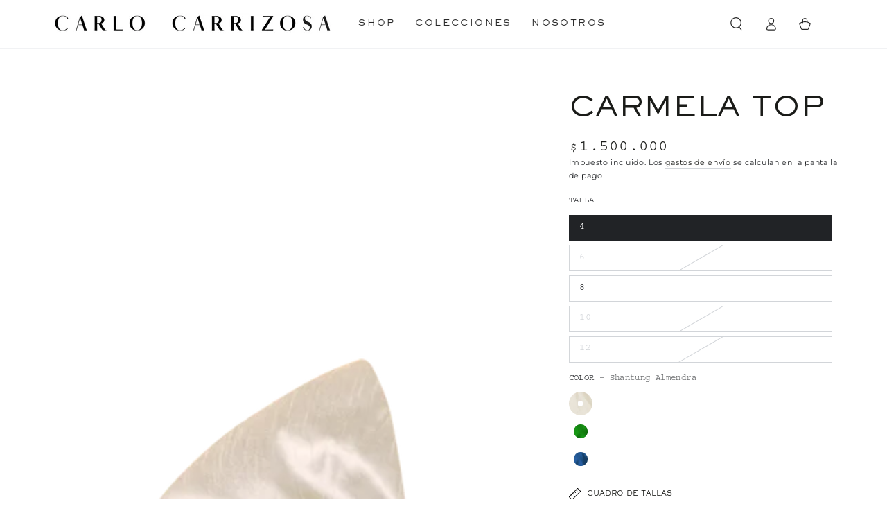

--- FILE ---
content_type: text/html; charset=utf-8
request_url: https://carlocarrizosa.com/products/carmela-top?variant=44754646368553
body_size: 33390
content:
<!doctype html>
<html class="no-js" lang="es">
  <head>
    <!-- Google Tag Manager -->
<script>(function(w,d,s,l,i){w[l]=w[l]||[];w[l].push({'gtm.start':
new Date().getTime(),event:'gtm.js'});var f=d.getElementsByTagName(s)[0],
j=d.createElement(s),dl=l!='dataLayer'?'&l='+l:'';j.async=true;j.src=
'https://www.googletagmanager.com/gtm.js?id='+i+dl;f.parentNode.insertBefore(j,f);
})(window,document,'script','dataLayer','GTM-NDBQQPK');</script>
<!-- End Google Tag Manager -->
    <meta charset="utf-8">
    <meta http-equiv="X-UA-Compatible" content="IE=edge">
    <meta name="viewport" content="width=device-width,initial-scale=1">
    <meta name="theme-color" content="">
    <link rel="canonical" href="https://carlocarrizosa.com/products/carmela-top">
    <link rel="preconnect" href="https://cdn.shopify.com" crossorigin><link rel="icon" type="image/png" href="//carlocarrizosa.com/cdn/shop/files/MicrosoftTeams-image.png?crop=center&height=32&v=1687519551&width=32"><link rel="preconnect" href="https://fonts.shopifycdn.com" crossorigin><title>
      CARMELA TOP - CARLO CARRIZOSA
 &ndash; carlo carrizosa</title><meta name="description" content="Top con detalles plisados a mano en el busto, mangas globo amplias y enresortado en la espalda para mayor comodidad y ajuste.">

<meta property="og:site_name" content="carlo carrizosa">
<meta property="og:url" content="https://carlocarrizosa.com/products/carmela-top">
<meta property="og:title" content="CARMELA TOP - CARLO CARRIZOSA">
<meta property="og:type" content="product">
<meta property="og:description" content="Top con detalles plisados a mano en el busto, mangas globo amplias y enresortado en la espalda para mayor comodidad y ajuste."><meta property="og:image" content="http://carlocarrizosa.com/cdn/shop/files/carmelatopalmendra_6e09a6fa-5dbe-4f68-9adc-1bdfe76bf953.png?v=1685051853">
  <meta property="og:image:secure_url" content="https://carlocarrizosa.com/cdn/shop/files/carmelatopalmendra_6e09a6fa-5dbe-4f68-9adc-1bdfe76bf953.png?v=1685051853">
  <meta property="og:image:width" content="2730">
  <meta property="og:image:height" content="4096"><meta property="og:price:amount" content="1,500,000">
  <meta property="og:price:currency" content="COP"><meta name="twitter:card" content="summary_large_image">
<meta name="twitter:title" content="CARMELA TOP - CARLO CARRIZOSA">
<meta name="twitter:description" content="Top con detalles plisados a mano en el busto, mangas globo amplias y enresortado en la espalda para mayor comodidad y ajuste.">


    <script src="//carlocarrizosa.com/cdn/shop/t/5/assets/vendor-v4.js" defer="defer"></script>
    <script src="//carlocarrizosa.com/cdn/shop/t/5/assets/global.js?v=46910283278389532131682694200" defer="defer"></script>

    <script>window.performance && window.performance.mark && window.performance.mark('shopify.content_for_header.start');</script><meta name="google-site-verification" content="9ZHxbuc01qnPm06D9ACNMKsVdK4j-abnt2vOM5vGFIk">
<meta id="shopify-digital-wallet" name="shopify-digital-wallet" content="/72832418089/digital_wallets/dialog">
<link rel="alternate" type="application/json+oembed" href="https://carlocarrizosa.com/products/carmela-top.oembed">
<script async="async" src="/checkouts/internal/preloads.js?locale=es-CO"></script>
<script id="shopify-features" type="application/json">{"accessToken":"674f4ae65e651be7a8b98e99b9b3a1ce","betas":["rich-media-storefront-analytics"],"domain":"carlocarrizosa.com","predictiveSearch":true,"shopId":72832418089,"locale":"es"}</script>
<script>var Shopify = Shopify || {};
Shopify.shop = "carlo-carrizosa.myshopify.com";
Shopify.locale = "es";
Shopify.currency = {"active":"COP","rate":"1.0"};
Shopify.country = "CO";
Shopify.theme = {"name":"JD1 - Be Yours","id":148479836457,"schema_name":"Be Yours","schema_version":"6.9.0","theme_store_id":1399,"role":"main"};
Shopify.theme.handle = "null";
Shopify.theme.style = {"id":null,"handle":null};
Shopify.cdnHost = "carlocarrizosa.com/cdn";
Shopify.routes = Shopify.routes || {};
Shopify.routes.root = "/";</script>
<script type="module">!function(o){(o.Shopify=o.Shopify||{}).modules=!0}(window);</script>
<script>!function(o){function n(){var o=[];function n(){o.push(Array.prototype.slice.apply(arguments))}return n.q=o,n}var t=o.Shopify=o.Shopify||{};t.loadFeatures=n(),t.autoloadFeatures=n()}(window);</script>
<script id="shop-js-analytics" type="application/json">{"pageType":"product"}</script>
<script defer="defer" async type="module" src="//carlocarrizosa.com/cdn/shopifycloud/shop-js/modules/v2/client.init-shop-cart-sync_Co8-4uhy.es.esm.js"></script>
<script defer="defer" async type="module" src="//carlocarrizosa.com/cdn/shopifycloud/shop-js/modules/v2/chunk.common_Ce48s7hH.esm.js"></script>
<script type="module">
  await import("//carlocarrizosa.com/cdn/shopifycloud/shop-js/modules/v2/client.init-shop-cart-sync_Co8-4uhy.es.esm.js");
await import("//carlocarrizosa.com/cdn/shopifycloud/shop-js/modules/v2/chunk.common_Ce48s7hH.esm.js");

  window.Shopify.SignInWithShop?.initShopCartSync?.({"fedCMEnabled":true,"windoidEnabled":true});

</script>
<script>(function() {
  var isLoaded = false;
  function asyncLoad() {
    if (isLoaded) return;
    isLoaded = true;
    var urls = ["https:\/\/cozycountryredirectiii.addons.business\/js\/eggbox\/12977\/script_56d52d3fb0df49aeb13be8e9ed907878.js?v=1\u0026sign=56d52d3fb0df49aeb13be8e9ed907878\u0026shop=carlo-carrizosa.myshopify.com","https:\/\/cdn.nfcube.com\/instafeed-405e591f1a12e1ca85cb714182aa0fc2.js?shop=carlo-carrizosa.myshopify.com"];
    for (var i = 0; i < urls.length; i++) {
      var s = document.createElement('script');
      s.type = 'text/javascript';
      s.async = true;
      s.src = urls[i];
      var x = document.getElementsByTagName('script')[0];
      x.parentNode.insertBefore(s, x);
    }
  };
  if(window.attachEvent) {
    window.attachEvent('onload', asyncLoad);
  } else {
    window.addEventListener('load', asyncLoad, false);
  }
})();</script>
<script id="__st">var __st={"a":72832418089,"offset":-18000,"reqid":"10c6d358-68a4-4f70-91ca-c025e8791223-1766054210","pageurl":"carlocarrizosa.com\/products\/carmela-top?variant=44754646368553","u":"da858d437b59","p":"product","rtyp":"product","rid":8199460258089};</script>
<script>window.ShopifyPaypalV4VisibilityTracking = true;</script>
<script id="captcha-bootstrap">!function(){'use strict';const t='contact',e='account',n='new_comment',o=[[t,t],['blogs',n],['comments',n],[t,'customer']],c=[[e,'customer_login'],[e,'guest_login'],[e,'recover_customer_password'],[e,'create_customer']],r=t=>t.map((([t,e])=>`form[action*='/${t}']:not([data-nocaptcha='true']) input[name='form_type'][value='${e}']`)).join(','),a=t=>()=>t?[...document.querySelectorAll(t)].map((t=>t.form)):[];function s(){const t=[...o],e=r(t);return a(e)}const i='password',u='form_key',d=['recaptcha-v3-token','g-recaptcha-response','h-captcha-response',i],f=()=>{try{return window.sessionStorage}catch{return}},m='__shopify_v',_=t=>t.elements[u];function p(t,e,n=!1){try{const o=window.sessionStorage,c=JSON.parse(o.getItem(e)),{data:r}=function(t){const{data:e,action:n}=t;return t[m]||n?{data:e,action:n}:{data:t,action:n}}(c);for(const[e,n]of Object.entries(r))t.elements[e]&&(t.elements[e].value=n);n&&o.removeItem(e)}catch(o){console.error('form repopulation failed',{error:o})}}const l='form_type',E='cptcha';function T(t){t.dataset[E]=!0}const w=window,h=w.document,L='Shopify',v='ce_forms',y='captcha';let A=!1;((t,e)=>{const n=(g='f06e6c50-85a8-45c8-87d0-21a2b65856fe',I='https://cdn.shopify.com/shopifycloud/storefront-forms-hcaptcha/ce_storefront_forms_captcha_hcaptcha.v1.5.2.iife.js',D={infoText:'Protegido por hCaptcha',privacyText:'Privacidad',termsText:'Términos'},(t,e,n)=>{const o=w[L][v],c=o.bindForm;if(c)return c(t,g,e,D).then(n);var r;o.q.push([[t,g,e,D],n]),r=I,A||(h.body.append(Object.assign(h.createElement('script'),{id:'captcha-provider',async:!0,src:r})),A=!0)});var g,I,D;w[L]=w[L]||{},w[L][v]=w[L][v]||{},w[L][v].q=[],w[L][y]=w[L][y]||{},w[L][y].protect=function(t,e){n(t,void 0,e),T(t)},Object.freeze(w[L][y]),function(t,e,n,w,h,L){const[v,y,A,g]=function(t,e,n){const i=e?o:[],u=t?c:[],d=[...i,...u],f=r(d),m=r(i),_=r(d.filter((([t,e])=>n.includes(e))));return[a(f),a(m),a(_),s()]}(w,h,L),I=t=>{const e=t.target;return e instanceof HTMLFormElement?e:e&&e.form},D=t=>v().includes(t);t.addEventListener('submit',(t=>{const e=I(t);if(!e)return;const n=D(e)&&!e.dataset.hcaptchaBound&&!e.dataset.recaptchaBound,o=_(e),c=g().includes(e)&&(!o||!o.value);(n||c)&&t.preventDefault(),c&&!n&&(function(t){try{if(!f())return;!function(t){const e=f();if(!e)return;const n=_(t);if(!n)return;const o=n.value;o&&e.removeItem(o)}(t);const e=Array.from(Array(32),(()=>Math.random().toString(36)[2])).join('');!function(t,e){_(t)||t.append(Object.assign(document.createElement('input'),{type:'hidden',name:u})),t.elements[u].value=e}(t,e),function(t,e){const n=f();if(!n)return;const o=[...t.querySelectorAll(`input[type='${i}']`)].map((({name:t})=>t)),c=[...d,...o],r={};for(const[a,s]of new FormData(t).entries())c.includes(a)||(r[a]=s);n.setItem(e,JSON.stringify({[m]:1,action:t.action,data:r}))}(t,e)}catch(e){console.error('failed to persist form',e)}}(e),e.submit())}));const S=(t,e)=>{t&&!t.dataset[E]&&(n(t,e.some((e=>e===t))),T(t))};for(const o of['focusin','change'])t.addEventListener(o,(t=>{const e=I(t);D(e)&&S(e,y())}));const B=e.get('form_key'),M=e.get(l),P=B&&M;t.addEventListener('DOMContentLoaded',(()=>{const t=y();if(P)for(const e of t)e.elements[l].value===M&&p(e,B);[...new Set([...A(),...v().filter((t=>'true'===t.dataset.shopifyCaptcha))])].forEach((e=>S(e,t)))}))}(h,new URLSearchParams(w.location.search),n,t,e,['guest_login'])})(!0,!0)}();</script>
<script integrity="sha256-52AcMU7V7pcBOXWImdc/TAGTFKeNjmkeM1Pvks/DTgc=" data-source-attribution="shopify.loadfeatures" defer="defer" src="//carlocarrizosa.com/cdn/shopifycloud/storefront/assets/storefront/load_feature-81c60534.js" crossorigin="anonymous"></script>
<script data-source-attribution="shopify.dynamic_checkout.dynamic.init">var Shopify=Shopify||{};Shopify.PaymentButton=Shopify.PaymentButton||{isStorefrontPortableWallets:!0,init:function(){window.Shopify.PaymentButton.init=function(){};var t=document.createElement("script");t.src="https://carlocarrizosa.com/cdn/shopifycloud/portable-wallets/latest/portable-wallets.es.js",t.type="module",document.head.appendChild(t)}};
</script>
<script data-source-attribution="shopify.dynamic_checkout.buyer_consent">
  function portableWalletsHideBuyerConsent(e){var t=document.getElementById("shopify-buyer-consent"),n=document.getElementById("shopify-subscription-policy-button");t&&n&&(t.classList.add("hidden"),t.setAttribute("aria-hidden","true"),n.removeEventListener("click",e))}function portableWalletsShowBuyerConsent(e){var t=document.getElementById("shopify-buyer-consent"),n=document.getElementById("shopify-subscription-policy-button");t&&n&&(t.classList.remove("hidden"),t.removeAttribute("aria-hidden"),n.addEventListener("click",e))}window.Shopify?.PaymentButton&&(window.Shopify.PaymentButton.hideBuyerConsent=portableWalletsHideBuyerConsent,window.Shopify.PaymentButton.showBuyerConsent=portableWalletsShowBuyerConsent);
</script>
<script>
  function portableWalletsCleanup(e){e&&e.src&&console.error("Failed to load portable wallets script "+e.src);var t=document.querySelectorAll("shopify-accelerated-checkout .shopify-payment-button__skeleton, shopify-accelerated-checkout-cart .wallet-cart-button__skeleton"),e=document.getElementById("shopify-buyer-consent");for(let e=0;e<t.length;e++)t[e].remove();e&&e.remove()}function portableWalletsNotLoadedAsModule(e){e instanceof ErrorEvent&&"string"==typeof e.message&&e.message.includes("import.meta")&&"string"==typeof e.filename&&e.filename.includes("portable-wallets")&&(window.removeEventListener("error",portableWalletsNotLoadedAsModule),window.Shopify.PaymentButton.failedToLoad=e,"loading"===document.readyState?document.addEventListener("DOMContentLoaded",window.Shopify.PaymentButton.init):window.Shopify.PaymentButton.init())}window.addEventListener("error",portableWalletsNotLoadedAsModule);
</script>

<script type="module" src="https://carlocarrizosa.com/cdn/shopifycloud/portable-wallets/latest/portable-wallets.es.js" onError="portableWalletsCleanup(this)" crossorigin="anonymous"></script>
<script nomodule>
  document.addEventListener("DOMContentLoaded", portableWalletsCleanup);
</script>

<link id="shopify-accelerated-checkout-styles" rel="stylesheet" media="screen" href="https://carlocarrizosa.com/cdn/shopifycloud/portable-wallets/latest/accelerated-checkout-backwards-compat.css" crossorigin="anonymous">
<style id="shopify-accelerated-checkout-cart">
        #shopify-buyer-consent {
  margin-top: 1em;
  display: inline-block;
  width: 100%;
}

#shopify-buyer-consent.hidden {
  display: none;
}

#shopify-subscription-policy-button {
  background: none;
  border: none;
  padding: 0;
  text-decoration: underline;
  font-size: inherit;
  cursor: pointer;
}

#shopify-subscription-policy-button::before {
  box-shadow: none;
}

      </style>
<script id="sections-script" data-sections="header,footer" defer="defer" src="//carlocarrizosa.com/cdn/shop/t/5/compiled_assets/scripts.js?416"></script>
<script>window.performance && window.performance.mark && window.performance.mark('shopify.content_for_header.end');</script>
<style data-shopify>@font-face {
  font-family: Montserrat;
  font-weight: 400;
  font-style: normal;
  font-display: swap;
  src: url("//carlocarrizosa.com/cdn/fonts/montserrat/montserrat_n4.81949fa0ac9fd2021e16436151e8eaa539321637.woff2") format("woff2"),
       url("//carlocarrizosa.com/cdn/fonts/montserrat/montserrat_n4.a6c632ca7b62da89c3594789ba828388aac693fe.woff") format("woff");
}

  @font-face {
  font-family: Montserrat;
  font-weight: 600;
  font-style: normal;
  font-display: swap;
  src: url("//carlocarrizosa.com/cdn/fonts/montserrat/montserrat_n6.1326b3e84230700ef15b3a29fb520639977513e0.woff2") format("woff2"),
       url("//carlocarrizosa.com/cdn/fonts/montserrat/montserrat_n6.652f051080eb14192330daceed8cd53dfdc5ead9.woff") format("woff");
}

  @font-face {
  font-family: Montserrat;
  font-weight: 400;
  font-style: italic;
  font-display: swap;
  src: url("//carlocarrizosa.com/cdn/fonts/montserrat/montserrat_i4.5a4ea298b4789e064f62a29aafc18d41f09ae59b.woff2") format("woff2"),
       url("//carlocarrizosa.com/cdn/fonts/montserrat/montserrat_i4.072b5869c5e0ed5b9d2021e4c2af132e16681ad2.woff") format("woff");
}

  @font-face {
  font-family: Montserrat;
  font-weight: 600;
  font-style: italic;
  font-display: swap;
  src: url("//carlocarrizosa.com/cdn/fonts/montserrat/montserrat_i6.e90155dd2f004112a61c0322d66d1f59dadfa84b.woff2") format("woff2"),
       url("//carlocarrizosa.com/cdn/fonts/montserrat/montserrat_i6.41470518d8e9d7f1bcdd29a447c2397e5393943f.woff") format("woff");
}

  @font-face {
  font-family: Montserrat;
  font-weight: 500;
  font-style: normal;
  font-display: swap;
  src: url("//carlocarrizosa.com/cdn/fonts/montserrat/montserrat_n5.07ef3781d9c78c8b93c98419da7ad4fbeebb6635.woff2") format("woff2"),
       url("//carlocarrizosa.com/cdn/fonts/montserrat/montserrat_n5.adf9b4bd8b0e4f55a0b203cdd84512667e0d5e4d.woff") format("woff");
}

  @font-face {
  font-family: Montserrat;
  font-weight: 600;
  font-style: normal;
  font-display: swap;
  src: url("//carlocarrizosa.com/cdn/fonts/montserrat/montserrat_n6.1326b3e84230700ef15b3a29fb520639977513e0.woff2") format("woff2"),
       url("//carlocarrizosa.com/cdn/fonts/montserrat/montserrat_n6.652f051080eb14192330daceed8cd53dfdc5ead9.woff") format("woff");
}


  :root {
    --be-yours-version: "6.9.0";
    --font-body-family: Montserrat, sans-serif;
    --font-body-style: normal;
    --font-body-weight: 400;

    --font-heading-family: Montserrat, sans-serif;
    --font-heading-style: normal;
    --font-heading-weight: 500;

    --font-body-scale: 0.95;
    --font-heading-scale: 1.0526315789473684;

    --font-navigation-family: var(--font-heading-family);
    --font-navigation-size: 12px;
    --font-navigation-weight: var(--font-heading-weight);
    --font-button-family: var(--font-body-family);
    --font-button-size: 12px;
    --font-button-baseline: 0rem;
    --font-price-family: var(--font-heading-family);
    --font-price-scale: var(--font-heading-scale);

    --color-base-text: 33, 35, 38;
    --color-base-background: 255, 255, 255;
    --color-base-solid-button-labels: 255, 255, 255;
    --color-base-outline-button-labels: 26, 27, 24;
    --color-base-accent: 33, 35, 38;
    --color-base-heading: 26, 27, 24;
    --color-base-border: 210, 213, 217;
    --color-placeholder: 255, 255, 255;
    --color-overlay: 33, 35, 38;
    --color-keyboard-focus: 135, 173, 245;
    --color-shadow: 168, 232, 226;
    --shadow-opacity: 1;

    --color-background-dark: 235, 235, 235;
    --color-price: #1a1b18;
    --color-sale-price: #d72c0d;
    --color-reviews: #ffb503;
    --color-critical: #d72c0d;
    --color-success: #008060;

    --payment-terms-background-color: #ffffff;
    --page-width: 130rem;
    --page-width-margin: 0rem;

    --card-color-scheme: var(--color-placeholder);
    --card-text-alignment: left;
    --card-flex-alignment: flex-left;
    --card-image-padding: 0px;
    --card-border-width: 0px;
    --card-radius: 0px;
    --card-shadow-horizontal-offset: 0px;
    --card-shadow-vertical-offset: 0px;
    
    --button-radius: 0px;
    --button-border-width: 1px;
    --button-shadow-horizontal-offset: 0px;
    --button-shadow-vertical-offset: 0px;

    --spacing-sections-desktop: 0px;
    --spacing-sections-mobile: 0px;
  }

  *,
  *::before,
  *::after {
    box-sizing: inherit;
  }

  html {
    box-sizing: border-box;
    font-size: calc(var(--font-body-scale) * 62.5%);
    height: 100%;
  }

  body {
    min-height: 100%;
    margin: 0;
    font-size: 1.5rem;
    letter-spacing: 0.06rem;
    line-height: calc(1 + 0.8 / var(--font-body-scale));
    font-family: var(--font-body-family);
    font-style: var(--font-body-style);
    font-weight: var(--font-body-weight);
  }

  @media screen and (min-width: 750px) {
    body {
      font-size: 1.6rem;
    }
  }</style><link href="//carlocarrizosa.com/cdn/shop/t/5/assets/base.css?v=19115393070040451911682695307" rel="stylesheet" type="text/css" media="all" /><link rel="preload" as="font" href="//carlocarrizosa.com/cdn/fonts/montserrat/montserrat_n4.81949fa0ac9fd2021e16436151e8eaa539321637.woff2" type="font/woff2" crossorigin><link rel="preload" as="font" href="//carlocarrizosa.com/cdn/fonts/montserrat/montserrat_n5.07ef3781d9c78c8b93c98419da7ad4fbeebb6635.woff2" type="font/woff2" crossorigin><link rel="stylesheet" href="//carlocarrizosa.com/cdn/shop/t/5/assets/component-predictive-search.css?v=21505439471608135461682694200" media="print" onload="this.media='all'"><link rel="stylesheet" href="//carlocarrizosa.com/cdn/shop/t/5/assets/component-quick-view.css?v=147330403504832757041682694200" media="print" onload="this.media='all'"><link rel="stylesheet" href="//carlocarrizosa.com/cdn/shop/t/5/assets/component-color-swatches.css?v=128638073195889574301682694200" media="print" onload="this.media='all'"><script>document.documentElement.className = document.documentElement.className.replace('no-js', 'js');</script>
  <!-- BEGIN app block: shopify://apps/klaviyo-email-marketing-sms/blocks/klaviyo-onsite-embed/2632fe16-c075-4321-a88b-50b567f42507 -->












  <script async src="https://static.klaviyo.com/onsite/js/Xc3aBb/klaviyo.js?company_id=Xc3aBb"></script>
  <script>!function(){if(!window.klaviyo){window._klOnsite=window._klOnsite||[];try{window.klaviyo=new Proxy({},{get:function(n,i){return"push"===i?function(){var n;(n=window._klOnsite).push.apply(n,arguments)}:function(){for(var n=arguments.length,o=new Array(n),w=0;w<n;w++)o[w]=arguments[w];var t="function"==typeof o[o.length-1]?o.pop():void 0,e=new Promise((function(n){window._klOnsite.push([i].concat(o,[function(i){t&&t(i),n(i)}]))}));return e}}})}catch(n){window.klaviyo=window.klaviyo||[],window.klaviyo.push=function(){var n;(n=window._klOnsite).push.apply(n,arguments)}}}}();</script>

  
    <script id="viewed_product">
      if (item == null) {
        var _learnq = _learnq || [];

        var MetafieldReviews = null
        var MetafieldYotpoRating = null
        var MetafieldYotpoCount = null
        var MetafieldLooxRating = null
        var MetafieldLooxCount = null
        var okendoProduct = null
        var okendoProductReviewCount = null
        var okendoProductReviewAverageValue = null
        try {
          // The following fields are used for Customer Hub recently viewed in order to add reviews.
          // This information is not part of __kla_viewed. Instead, it is part of __kla_viewed_reviewed_items
          MetafieldReviews = {};
          MetafieldYotpoRating = null
          MetafieldYotpoCount = null
          MetafieldLooxRating = null
          MetafieldLooxCount = null

          okendoProduct = null
          // If the okendo metafield is not legacy, it will error, which then requires the new json formatted data
          if (okendoProduct && 'error' in okendoProduct) {
            okendoProduct = null
          }
          okendoProductReviewCount = okendoProduct ? okendoProduct.reviewCount : null
          okendoProductReviewAverageValue = okendoProduct ? okendoProduct.reviewAverageValue : null
        } catch (error) {
          console.error('Error in Klaviyo onsite reviews tracking:', error);
        }

        var item = {
          Name: "CARMELA TOP",
          ProductID: 8199460258089,
          Categories: ["BEST SELLERS","CARMEN - CAPSULE  COLLLECTION 2022","TOPS"],
          ImageURL: "https://carlocarrizosa.com/cdn/shop/files/carmelatopalmendra_6e09a6fa-5dbe-4f68-9adc-1bdfe76bf953_grande.png?v=1685051853",
          URL: "https://carlocarrizosa.com/products/carmela-top",
          Brand: "CARLO CARRIZOSA",
          Price: "$1.500.000",
          Value: "1,500,000",
          CompareAtPrice: "$0"
        };
        _learnq.push(['track', 'Viewed Product', item]);
        _learnq.push(['trackViewedItem', {
          Title: item.Name,
          ItemId: item.ProductID,
          Categories: item.Categories,
          ImageUrl: item.ImageURL,
          Url: item.URL,
          Metadata: {
            Brand: item.Brand,
            Price: item.Price,
            Value: item.Value,
            CompareAtPrice: item.CompareAtPrice
          },
          metafields:{
            reviews: MetafieldReviews,
            yotpo:{
              rating: MetafieldYotpoRating,
              count: MetafieldYotpoCount,
            },
            loox:{
              rating: MetafieldLooxRating,
              count: MetafieldLooxCount,
            },
            okendo: {
              rating: okendoProductReviewAverageValue,
              count: okendoProductReviewCount,
            }
          }
        }]);
      }
    </script>
  




  <script>
    window.klaviyoReviewsProductDesignMode = false
  </script>







<!-- END app block --><!-- BEGIN app block: shopify://apps/fontify/blocks/app-embed/334490e2-2153-4a2e-a452-e90bdeffa3cc --><meta name="fontify-picker" content="https://cdn.shopify.com/extensions/48fc5dd9-ffb5-4fff-a905-95b90642715e/fontify-3/assets/main.js">
<link rel="preconnect" href="https://cdn.nitroapps.co" crossorigin=""><!-- shop nitro_fontify metafields --><style type="text/css" id="nitro-fontify" >
				 
		 
					@font-face {
				font-family: 'Sackeers Medium';
				src: url(https://cdn.nitroapps.co/fontify/carlo-carrizosa.myshopify.com/sackeers-medium.otf?v=1681836506);
                font-display: swap;
			}
			h1,h2,h3,h4,.rich-text__heading.rte.inline-richtext.h1,#CardLink-template--18556356624681__featured_collection-8199504560425,.header__menu-item.list-menu__item.link.focus-inset,#CardLink-template--18556356624681__featured_collection-8199097712937,.full-unstyled-link,h3.card__heading.h5 a,.card__heading,#shopify-section-template--18556356624681__featured_collection .button,.product-form__submit span,utton.shopify-payment-button__button.shopify-payment-button__button--unbranded,.shopify-payment-button__button--unbranded:after,.shopify-payment-button button,.card-information__text,.button, .button-label, .shopify-challenge__button,.header__menu-item,.facets__selected,.copyright__content,.link-with-icon .label,.mini-cart__header .title,.mini-cart__navigation .product-content .link {
				font-family: 'Sackeers Medium' !important;
				
			}
		 
		
					 
		 
					@font-face {
				font-family: 'Courier';
				src: url(https://cdn.nitroapps.co/fontify/carlo-carrizosa.myshopify.com/courier.otf?v=1681836506);
                font-display: swap;
			}
			p,.rich-text__text.rte p,.card-information>.price,.rte>p:first-child,.newsletter__wrapper .newsletter-form .field__input,.price bdi,.facet-checkbox,fieldset.product-form__input .form__label,.product-form__input input[type=radio]+label,.cart-drawer .free-shipping,.mini-cart__navigation .product-option, .mini-cart__navigation .product-quantity,.mini-cart__action summary>span,.caption-large, .customer .field input, .customer select, .field__input, .form__label, .select__select {
				font-family: 'Courier' !important;
				
			}
		 
		
					 
		 
					@font-face {
				font-family: 'Bodoni';
				src: url(https://cdn.nitroapps.co/fontify/carlo-carrizosa.myshopify.com/bodoni.ttf?v=1681836506);
                font-display: swap;
			}
			h6,h5 {
				font-family: 'Bodoni' !important;
				
			}
		 
		
	</style>
<script type="text/javascript">
!function(){if(window.opener){window.addEventListener("message",(function t(n){if("fontify_ready"==n.data.action){!function(){let e=setInterval((function(){window.opener&&!window.opener.closed||(clearInterval(e),window.close())}),1e3)}();let n=document.createElement("script");n.type="text/javascript",n.src=e,document.body.appendChild(n),window.removeEventListener("message",t)}}),!1);let e=document.querySelector('meta[name="fontify-picker"]').getAttribute("content");setTimeout(()=>{window.opener.postMessage({action:"init",data:JSON.parse(JSON.stringify({}))},"https://fontify.nitroapps.co")},200)}}();
</script>
<!-- END app block --><link href="https://monorail-edge.shopifysvc.com" rel="dns-prefetch">
<script>(function(){if ("sendBeacon" in navigator && "performance" in window) {try {var session_token_from_headers = performance.getEntriesByType('navigation')[0].serverTiming.find(x => x.name == '_s').description;} catch {var session_token_from_headers = undefined;}var session_cookie_matches = document.cookie.match(/_shopify_s=([^;]*)/);var session_token_from_cookie = session_cookie_matches && session_cookie_matches.length === 2 ? session_cookie_matches[1] : "";var session_token = session_token_from_headers || session_token_from_cookie || "";function handle_abandonment_event(e) {var entries = performance.getEntries().filter(function(entry) {return /monorail-edge.shopifysvc.com/.test(entry.name);});if (!window.abandonment_tracked && entries.length === 0) {window.abandonment_tracked = true;var currentMs = Date.now();var navigation_start = performance.timing.navigationStart;var payload = {shop_id: 72832418089,url: window.location.href,navigation_start,duration: currentMs - navigation_start,session_token,page_type: "product"};window.navigator.sendBeacon("https://monorail-edge.shopifysvc.com/v1/produce", JSON.stringify({schema_id: "online_store_buyer_site_abandonment/1.1",payload: payload,metadata: {event_created_at_ms: currentMs,event_sent_at_ms: currentMs}}));}}window.addEventListener('pagehide', handle_abandonment_event);}}());</script>
<script id="web-pixels-manager-setup">(function e(e,d,r,n,o){if(void 0===o&&(o={}),!Boolean(null===(a=null===(i=window.Shopify)||void 0===i?void 0:i.analytics)||void 0===a?void 0:a.replayQueue)){var i,a;window.Shopify=window.Shopify||{};var t=window.Shopify;t.analytics=t.analytics||{};var s=t.analytics;s.replayQueue=[],s.publish=function(e,d,r){return s.replayQueue.push([e,d,r]),!0};try{self.performance.mark("wpm:start")}catch(e){}var l=function(){var e={modern:/Edge?\/(1{2}[4-9]|1[2-9]\d|[2-9]\d{2}|\d{4,})\.\d+(\.\d+|)|Firefox\/(1{2}[4-9]|1[2-9]\d|[2-9]\d{2}|\d{4,})\.\d+(\.\d+|)|Chrom(ium|e)\/(9{2}|\d{3,})\.\d+(\.\d+|)|(Maci|X1{2}).+ Version\/(15\.\d+|(1[6-9]|[2-9]\d|\d{3,})\.\d+)([,.]\d+|)( \(\w+\)|)( Mobile\/\w+|) Safari\/|Chrome.+OPR\/(9{2}|\d{3,})\.\d+\.\d+|(CPU[ +]OS|iPhone[ +]OS|CPU[ +]iPhone|CPU IPhone OS|CPU iPad OS)[ +]+(15[._]\d+|(1[6-9]|[2-9]\d|\d{3,})[._]\d+)([._]\d+|)|Android:?[ /-](13[3-9]|1[4-9]\d|[2-9]\d{2}|\d{4,})(\.\d+|)(\.\d+|)|Android.+Firefox\/(13[5-9]|1[4-9]\d|[2-9]\d{2}|\d{4,})\.\d+(\.\d+|)|Android.+Chrom(ium|e)\/(13[3-9]|1[4-9]\d|[2-9]\d{2}|\d{4,})\.\d+(\.\d+|)|SamsungBrowser\/([2-9]\d|\d{3,})\.\d+/,legacy:/Edge?\/(1[6-9]|[2-9]\d|\d{3,})\.\d+(\.\d+|)|Firefox\/(5[4-9]|[6-9]\d|\d{3,})\.\d+(\.\d+|)|Chrom(ium|e)\/(5[1-9]|[6-9]\d|\d{3,})\.\d+(\.\d+|)([\d.]+$|.*Safari\/(?![\d.]+ Edge\/[\d.]+$))|(Maci|X1{2}).+ Version\/(10\.\d+|(1[1-9]|[2-9]\d|\d{3,})\.\d+)([,.]\d+|)( \(\w+\)|)( Mobile\/\w+|) Safari\/|Chrome.+OPR\/(3[89]|[4-9]\d|\d{3,})\.\d+\.\d+|(CPU[ +]OS|iPhone[ +]OS|CPU[ +]iPhone|CPU IPhone OS|CPU iPad OS)[ +]+(10[._]\d+|(1[1-9]|[2-9]\d|\d{3,})[._]\d+)([._]\d+|)|Android:?[ /-](13[3-9]|1[4-9]\d|[2-9]\d{2}|\d{4,})(\.\d+|)(\.\d+|)|Mobile Safari.+OPR\/([89]\d|\d{3,})\.\d+\.\d+|Android.+Firefox\/(13[5-9]|1[4-9]\d|[2-9]\d{2}|\d{4,})\.\d+(\.\d+|)|Android.+Chrom(ium|e)\/(13[3-9]|1[4-9]\d|[2-9]\d{2}|\d{4,})\.\d+(\.\d+|)|Android.+(UC? ?Browser|UCWEB|U3)[ /]?(15\.([5-9]|\d{2,})|(1[6-9]|[2-9]\d|\d{3,})\.\d+)\.\d+|SamsungBrowser\/(5\.\d+|([6-9]|\d{2,})\.\d+)|Android.+MQ{2}Browser\/(14(\.(9|\d{2,})|)|(1[5-9]|[2-9]\d|\d{3,})(\.\d+|))(\.\d+|)|K[Aa][Ii]OS\/(3\.\d+|([4-9]|\d{2,})\.\d+)(\.\d+|)/},d=e.modern,r=e.legacy,n=navigator.userAgent;return n.match(d)?"modern":n.match(r)?"legacy":"unknown"}(),u="modern"===l?"modern":"legacy",c=(null!=n?n:{modern:"",legacy:""})[u],f=function(e){return[e.baseUrl,"/wpm","/b",e.hashVersion,"modern"===e.buildTarget?"m":"l",".js"].join("")}({baseUrl:d,hashVersion:r,buildTarget:u}),m=function(e){var d=e.version,r=e.bundleTarget,n=e.surface,o=e.pageUrl,i=e.monorailEndpoint;return{emit:function(e){var a=e.status,t=e.errorMsg,s=(new Date).getTime(),l=JSON.stringify({metadata:{event_sent_at_ms:s},events:[{schema_id:"web_pixels_manager_load/3.1",payload:{version:d,bundle_target:r,page_url:o,status:a,surface:n,error_msg:t},metadata:{event_created_at_ms:s}}]});if(!i)return console&&console.warn&&console.warn("[Web Pixels Manager] No Monorail endpoint provided, skipping logging."),!1;try{return self.navigator.sendBeacon.bind(self.navigator)(i,l)}catch(e){}var u=new XMLHttpRequest;try{return u.open("POST",i,!0),u.setRequestHeader("Content-Type","text/plain"),u.send(l),!0}catch(e){return console&&console.warn&&console.warn("[Web Pixels Manager] Got an unhandled error while logging to Monorail."),!1}}}}({version:r,bundleTarget:l,surface:e.surface,pageUrl:self.location.href,monorailEndpoint:e.monorailEndpoint});try{o.browserTarget=l,function(e){var d=e.src,r=e.async,n=void 0===r||r,o=e.onload,i=e.onerror,a=e.sri,t=e.scriptDataAttributes,s=void 0===t?{}:t,l=document.createElement("script"),u=document.querySelector("head"),c=document.querySelector("body");if(l.async=n,l.src=d,a&&(l.integrity=a,l.crossOrigin="anonymous"),s)for(var f in s)if(Object.prototype.hasOwnProperty.call(s,f))try{l.dataset[f]=s[f]}catch(e){}if(o&&l.addEventListener("load",o),i&&l.addEventListener("error",i),u)u.appendChild(l);else{if(!c)throw new Error("Did not find a head or body element to append the script");c.appendChild(l)}}({src:f,async:!0,onload:function(){if(!function(){var e,d;return Boolean(null===(d=null===(e=window.Shopify)||void 0===e?void 0:e.analytics)||void 0===d?void 0:d.initialized)}()){var d=window.webPixelsManager.init(e)||void 0;if(d){var r=window.Shopify.analytics;r.replayQueue.forEach((function(e){var r=e[0],n=e[1],o=e[2];d.publishCustomEvent(r,n,o)})),r.replayQueue=[],r.publish=d.publishCustomEvent,r.visitor=d.visitor,r.initialized=!0}}},onerror:function(){return m.emit({status:"failed",errorMsg:"".concat(f," has failed to load")})},sri:function(e){var d=/^sha384-[A-Za-z0-9+/=]+$/;return"string"==typeof e&&d.test(e)}(c)?c:"",scriptDataAttributes:o}),m.emit({status:"loading"})}catch(e){m.emit({status:"failed",errorMsg:(null==e?void 0:e.message)||"Unknown error"})}}})({shopId: 72832418089,storefrontBaseUrl: "https://carlocarrizosa.com",extensionsBaseUrl: "https://extensions.shopifycdn.com/cdn/shopifycloud/web-pixels-manager",monorailEndpoint: "https://monorail-edge.shopifysvc.com/unstable/produce_batch",surface: "storefront-renderer",enabledBetaFlags: ["2dca8a86"],webPixelsConfigList: [{"id":"794165545","configuration":"{\"config\":\"{\\\"pixel_id\\\":\\\"G-21GPS8GNWG\\\",\\\"target_country\\\":\\\"CO\\\",\\\"gtag_events\\\":[{\\\"type\\\":\\\"begin_checkout\\\",\\\"action_label\\\":\\\"G-21GPS8GNWG\\\"},{\\\"type\\\":\\\"search\\\",\\\"action_label\\\":\\\"G-21GPS8GNWG\\\"},{\\\"type\\\":\\\"view_item\\\",\\\"action_label\\\":[\\\"G-21GPS8GNWG\\\",\\\"MC-3XN2V9M6W0\\\"]},{\\\"type\\\":\\\"purchase\\\",\\\"action_label\\\":[\\\"G-21GPS8GNWG\\\",\\\"MC-3XN2V9M6W0\\\"]},{\\\"type\\\":\\\"page_view\\\",\\\"action_label\\\":[\\\"G-21GPS8GNWG\\\",\\\"MC-3XN2V9M6W0\\\"]},{\\\"type\\\":\\\"add_payment_info\\\",\\\"action_label\\\":\\\"G-21GPS8GNWG\\\"},{\\\"type\\\":\\\"add_to_cart\\\",\\\"action_label\\\":\\\"G-21GPS8GNWG\\\"}],\\\"enable_monitoring_mode\\\":false}\"}","eventPayloadVersion":"v1","runtimeContext":"OPEN","scriptVersion":"b2a88bafab3e21179ed38636efcd8a93","type":"APP","apiClientId":1780363,"privacyPurposes":[],"dataSharingAdjustments":{"protectedCustomerApprovalScopes":["read_customer_address","read_customer_email","read_customer_name","read_customer_personal_data","read_customer_phone"]}},{"id":"shopify-app-pixel","configuration":"{}","eventPayloadVersion":"v1","runtimeContext":"STRICT","scriptVersion":"0450","apiClientId":"shopify-pixel","type":"APP","privacyPurposes":["ANALYTICS","MARKETING"]},{"id":"shopify-custom-pixel","eventPayloadVersion":"v1","runtimeContext":"LAX","scriptVersion":"0450","apiClientId":"shopify-pixel","type":"CUSTOM","privacyPurposes":["ANALYTICS","MARKETING"]}],isMerchantRequest: false,initData: {"shop":{"name":"carlo carrizosa","paymentSettings":{"currencyCode":"COP"},"myshopifyDomain":"carlo-carrizosa.myshopify.com","countryCode":"CO","storefrontUrl":"https:\/\/carlocarrizosa.com"},"customer":null,"cart":null,"checkout":null,"productVariants":[{"price":{"amount":1500000.0,"currencyCode":"COP"},"product":{"title":"CARMELA TOP","vendor":"CARLO CARRIZOSA","id":"8199460258089","untranslatedTitle":"CARMELA TOP","url":"\/products\/carmela-top","type":"Tops"},"id":"44754646368553","image":{"src":"\/\/carlocarrizosa.com\/cdn\/shop\/files\/carmelatopalmendra_6e09a6fa-5dbe-4f68-9adc-1bdfe76bf953.png?v=1685051853"},"sku":"10110910410104","title":"4 \/ Shantung Almendra","untranslatedTitle":"4 \/ Shantung Almendra"},{"price":{"amount":1500000.0,"currencyCode":"COP"},"product":{"title":"CARMELA TOP","vendor":"CARLO CARRIZOSA","id":"8199460258089","untranslatedTitle":"CARMELA TOP","url":"\/products\/carmela-top","type":"Tops"},"id":"44754646401321","image":{"src":"\/\/carlocarrizosa.com\/cdn\/shop\/files\/carmela-top-esmeralda.png?v=1685108486"},"sku":"10110910416604","title":"4 \/ Shantung Verde Esmeralda","untranslatedTitle":"4 \/ Shantung Verde Esmeralda"},{"price":{"amount":1500000.0,"currencyCode":"COP"},"product":{"title":"CARMELA TOP","vendor":"CARLO CARRIZOSA","id":"8199460258089","untranslatedTitle":"CARMELA TOP","url":"\/products\/carmela-top","type":"Tops"},"id":"44754646434089","image":{"src":"\/\/carlocarrizosa.com\/cdn\/shop\/files\/carmela-top-azul-petroleo.png?v=1685108486"},"sku":"10110910410904","title":"4 \/ Shantung Azul Petróleo","untranslatedTitle":"4 \/ Shantung Azul Petróleo"},{"price":{"amount":1500000.0,"currencyCode":"COP"},"product":{"title":"CARMELA TOP","vendor":"CARLO CARRIZOSA","id":"8199460258089","untranslatedTitle":"CARMELA TOP","url":"\/products\/carmela-top","type":"Tops"},"id":"44754646466857","image":{"src":"\/\/carlocarrizosa.com\/cdn\/shop\/files\/carmelatopalmendra_6e09a6fa-5dbe-4f68-9adc-1bdfe76bf953.png?v=1685051853"},"sku":"10110910410106","title":"6 \/ Shantung Almendra","untranslatedTitle":"6 \/ Shantung Almendra"},{"price":{"amount":1500000.0,"currencyCode":"COP"},"product":{"title":"CARMELA TOP","vendor":"CARLO CARRIZOSA","id":"8199460258089","untranslatedTitle":"CARMELA TOP","url":"\/products\/carmela-top","type":"Tops"},"id":"44754646499625","image":{"src":"\/\/carlocarrizosa.com\/cdn\/shop\/files\/carmela-top-esmeralda.png?v=1685108486"},"sku":"10110910416606","title":"6 \/ Shantung Verde Esmeralda","untranslatedTitle":"6 \/ Shantung Verde Esmeralda"},{"price":{"amount":1500000.0,"currencyCode":"COP"},"product":{"title":"CARMELA TOP","vendor":"CARLO CARRIZOSA","id":"8199460258089","untranslatedTitle":"CARMELA TOP","url":"\/products\/carmela-top","type":"Tops"},"id":"44754646532393","image":{"src":"\/\/carlocarrizosa.com\/cdn\/shop\/files\/carmela-top-azul-petroleo.png?v=1685108486"},"sku":"10110910410906","title":"6 \/ Shantung Azul Petróleo","untranslatedTitle":"6 \/ Shantung Azul Petróleo"},{"price":{"amount":1500000.0,"currencyCode":"COP"},"product":{"title":"CARMELA TOP","vendor":"CARLO CARRIZOSA","id":"8199460258089","untranslatedTitle":"CARMELA TOP","url":"\/products\/carmela-top","type":"Tops"},"id":"44754646565161","image":{"src":"\/\/carlocarrizosa.com\/cdn\/shop\/files\/carmelatopalmendra_6e09a6fa-5dbe-4f68-9adc-1bdfe76bf953.png?v=1685051853"},"sku":"10110910410108","title":"8 \/ Shantung Almendra","untranslatedTitle":"8 \/ Shantung Almendra"},{"price":{"amount":1500000.0,"currencyCode":"COP"},"product":{"title":"CARMELA TOP","vendor":"CARLO CARRIZOSA","id":"8199460258089","untranslatedTitle":"CARMELA TOP","url":"\/products\/carmela-top","type":"Tops"},"id":"44754646597929","image":{"src":"\/\/carlocarrizosa.com\/cdn\/shop\/files\/carmela-top-esmeralda.png?v=1685108486"},"sku":"10110910416608","title":"8 \/ Shantung Verde Esmeralda","untranslatedTitle":"8 \/ Shantung Verde Esmeralda"},{"price":{"amount":1500000.0,"currencyCode":"COP"},"product":{"title":"CARMELA TOP","vendor":"CARLO CARRIZOSA","id":"8199460258089","untranslatedTitle":"CARMELA TOP","url":"\/products\/carmela-top","type":"Tops"},"id":"44754646630697","image":{"src":"\/\/carlocarrizosa.com\/cdn\/shop\/files\/carmela-top-azul-petroleo.png?v=1685108486"},"sku":"10110910410908","title":"8 \/ Shantung Azul Petróleo","untranslatedTitle":"8 \/ Shantung Azul Petróleo"},{"price":{"amount":1500000.0,"currencyCode":"COP"},"product":{"title":"CARMELA TOP","vendor":"CARLO CARRIZOSA","id":"8199460258089","untranslatedTitle":"CARMELA TOP","url":"\/products\/carmela-top","type":"Tops"},"id":"44754646663465","image":{"src":"\/\/carlocarrizosa.com\/cdn\/shop\/files\/carmelatopalmendra_6e09a6fa-5dbe-4f68-9adc-1bdfe76bf953.png?v=1685051853"},"sku":"10110910410110","title":"10 \/ Shantung Almendra","untranslatedTitle":"10 \/ Shantung Almendra"},{"price":{"amount":1500000.0,"currencyCode":"COP"},"product":{"title":"CARMELA TOP","vendor":"CARLO CARRIZOSA","id":"8199460258089","untranslatedTitle":"CARMELA TOP","url":"\/products\/carmela-top","type":"Tops"},"id":"44754646696233","image":{"src":"\/\/carlocarrizosa.com\/cdn\/shop\/files\/carmela-top-esmeralda.png?v=1685108486"},"sku":"10110910416610","title":"10 \/ Shantung Verde Esmeralda","untranslatedTitle":"10 \/ Shantung Verde Esmeralda"},{"price":{"amount":1500000.0,"currencyCode":"COP"},"product":{"title":"CARMELA TOP","vendor":"CARLO CARRIZOSA","id":"8199460258089","untranslatedTitle":"CARMELA TOP","url":"\/products\/carmela-top","type":"Tops"},"id":"44754646729001","image":{"src":"\/\/carlocarrizosa.com\/cdn\/shop\/files\/carmela-top-azul-petroleo.png?v=1685108486"},"sku":"10110910410910","title":"10 \/ Shantung Azul Petróleo","untranslatedTitle":"10 \/ Shantung Azul Petróleo"},{"price":{"amount":1500000.0,"currencyCode":"COP"},"product":{"title":"CARMELA TOP","vendor":"CARLO CARRIZOSA","id":"8199460258089","untranslatedTitle":"CARMELA TOP","url":"\/products\/carmela-top","type":"Tops"},"id":"44754646761769","image":{"src":"\/\/carlocarrizosa.com\/cdn\/shop\/files\/carmelatopalmendra_6e09a6fa-5dbe-4f68-9adc-1bdfe76bf953.png?v=1685051853"},"sku":"10110910410112","title":"12 \/ Shantung Almendra","untranslatedTitle":"12 \/ Shantung Almendra"},{"price":{"amount":1500000.0,"currencyCode":"COP"},"product":{"title":"CARMELA TOP","vendor":"CARLO CARRIZOSA","id":"8199460258089","untranslatedTitle":"CARMELA TOP","url":"\/products\/carmela-top","type":"Tops"},"id":"44754646794537","image":{"src":"\/\/carlocarrizosa.com\/cdn\/shop\/files\/carmela-top-esmeralda.png?v=1685108486"},"sku":"10110910416612","title":"12 \/ Shantung Verde Esmeralda","untranslatedTitle":"12 \/ Shantung Verde Esmeralda"},{"price":{"amount":1500000.0,"currencyCode":"COP"},"product":{"title":"CARMELA TOP","vendor":"CARLO CARRIZOSA","id":"8199460258089","untranslatedTitle":"CARMELA TOP","url":"\/products\/carmela-top","type":"Tops"},"id":"44754646827305","image":{"src":"\/\/carlocarrizosa.com\/cdn\/shop\/files\/carmela-top-azul-petroleo.png?v=1685108486"},"sku":"10110910410912","title":"12 \/ Shantung Azul Petróleo","untranslatedTitle":"12 \/ Shantung Azul Petróleo"}],"purchasingCompany":null},},"https://carlocarrizosa.com/cdn","ae1676cfwd2530674p4253c800m34e853cb",{"modern":"","legacy":""},{"shopId":"72832418089","storefrontBaseUrl":"https:\/\/carlocarrizosa.com","extensionBaseUrl":"https:\/\/extensions.shopifycdn.com\/cdn\/shopifycloud\/web-pixels-manager","surface":"storefront-renderer","enabledBetaFlags":"[\"2dca8a86\"]","isMerchantRequest":"false","hashVersion":"ae1676cfwd2530674p4253c800m34e853cb","publish":"custom","events":"[[\"page_viewed\",{}],[\"product_viewed\",{\"productVariant\":{\"price\":{\"amount\":1500000.0,\"currencyCode\":\"COP\"},\"product\":{\"title\":\"CARMELA TOP\",\"vendor\":\"CARLO CARRIZOSA\",\"id\":\"8199460258089\",\"untranslatedTitle\":\"CARMELA TOP\",\"url\":\"\/products\/carmela-top\",\"type\":\"Tops\"},\"id\":\"44754646368553\",\"image\":{\"src\":\"\/\/carlocarrizosa.com\/cdn\/shop\/files\/carmelatopalmendra_6e09a6fa-5dbe-4f68-9adc-1bdfe76bf953.png?v=1685051853\"},\"sku\":\"10110910410104\",\"title\":\"4 \/ Shantung Almendra\",\"untranslatedTitle\":\"4 \/ Shantung Almendra\"}}]]"});</script><script>
  window.ShopifyAnalytics = window.ShopifyAnalytics || {};
  window.ShopifyAnalytics.meta = window.ShopifyAnalytics.meta || {};
  window.ShopifyAnalytics.meta.currency = 'COP';
  var meta = {"product":{"id":8199460258089,"gid":"gid:\/\/shopify\/Product\/8199460258089","vendor":"CARLO CARRIZOSA","type":"Tops","variants":[{"id":44754646368553,"price":150000000,"name":"CARMELA TOP - 4 \/ Shantung Almendra","public_title":"4 \/ Shantung Almendra","sku":"10110910410104"},{"id":44754646401321,"price":150000000,"name":"CARMELA TOP - 4 \/ Shantung Verde Esmeralda","public_title":"4 \/ Shantung Verde Esmeralda","sku":"10110910416604"},{"id":44754646434089,"price":150000000,"name":"CARMELA TOP - 4 \/ Shantung Azul Petróleo","public_title":"4 \/ Shantung Azul Petróleo","sku":"10110910410904"},{"id":44754646466857,"price":150000000,"name":"CARMELA TOP - 6 \/ Shantung Almendra","public_title":"6 \/ Shantung Almendra","sku":"10110910410106"},{"id":44754646499625,"price":150000000,"name":"CARMELA TOP - 6 \/ Shantung Verde Esmeralda","public_title":"6 \/ Shantung Verde Esmeralda","sku":"10110910416606"},{"id":44754646532393,"price":150000000,"name":"CARMELA TOP - 6 \/ Shantung Azul Petróleo","public_title":"6 \/ Shantung Azul Petróleo","sku":"10110910410906"},{"id":44754646565161,"price":150000000,"name":"CARMELA TOP - 8 \/ Shantung Almendra","public_title":"8 \/ Shantung Almendra","sku":"10110910410108"},{"id":44754646597929,"price":150000000,"name":"CARMELA TOP - 8 \/ Shantung Verde Esmeralda","public_title":"8 \/ Shantung Verde Esmeralda","sku":"10110910416608"},{"id":44754646630697,"price":150000000,"name":"CARMELA TOP - 8 \/ Shantung Azul Petróleo","public_title":"8 \/ Shantung Azul Petróleo","sku":"10110910410908"},{"id":44754646663465,"price":150000000,"name":"CARMELA TOP - 10 \/ Shantung Almendra","public_title":"10 \/ Shantung Almendra","sku":"10110910410110"},{"id":44754646696233,"price":150000000,"name":"CARMELA TOP - 10 \/ Shantung Verde Esmeralda","public_title":"10 \/ Shantung Verde Esmeralda","sku":"10110910416610"},{"id":44754646729001,"price":150000000,"name":"CARMELA TOP - 10 \/ Shantung Azul Petróleo","public_title":"10 \/ Shantung Azul Petróleo","sku":"10110910410910"},{"id":44754646761769,"price":150000000,"name":"CARMELA TOP - 12 \/ Shantung Almendra","public_title":"12 \/ Shantung Almendra","sku":"10110910410112"},{"id":44754646794537,"price":150000000,"name":"CARMELA TOP - 12 \/ Shantung Verde Esmeralda","public_title":"12 \/ Shantung Verde Esmeralda","sku":"10110910416612"},{"id":44754646827305,"price":150000000,"name":"CARMELA TOP - 12 \/ Shantung Azul Petróleo","public_title":"12 \/ Shantung Azul Petróleo","sku":"10110910410912"}],"remote":false},"page":{"pageType":"product","resourceType":"product","resourceId":8199460258089}};
  for (var attr in meta) {
    window.ShopifyAnalytics.meta[attr] = meta[attr];
  }
</script>
<script class="analytics">
  (function () {
    var customDocumentWrite = function(content) {
      var jquery = null;

      if (window.jQuery) {
        jquery = window.jQuery;
      } else if (window.Checkout && window.Checkout.$) {
        jquery = window.Checkout.$;
      }

      if (jquery) {
        jquery('body').append(content);
      }
    };

    var hasLoggedConversion = function(token) {
      if (token) {
        return document.cookie.indexOf('loggedConversion=' + token) !== -1;
      }
      return false;
    }

    var setCookieIfConversion = function(token) {
      if (token) {
        var twoMonthsFromNow = new Date(Date.now());
        twoMonthsFromNow.setMonth(twoMonthsFromNow.getMonth() + 2);

        document.cookie = 'loggedConversion=' + token + '; expires=' + twoMonthsFromNow;
      }
    }

    var trekkie = window.ShopifyAnalytics.lib = window.trekkie = window.trekkie || [];
    if (trekkie.integrations) {
      return;
    }
    trekkie.methods = [
      'identify',
      'page',
      'ready',
      'track',
      'trackForm',
      'trackLink'
    ];
    trekkie.factory = function(method) {
      return function() {
        var args = Array.prototype.slice.call(arguments);
        args.unshift(method);
        trekkie.push(args);
        return trekkie;
      };
    };
    for (var i = 0; i < trekkie.methods.length; i++) {
      var key = trekkie.methods[i];
      trekkie[key] = trekkie.factory(key);
    }
    trekkie.load = function(config) {
      trekkie.config = config || {};
      trekkie.config.initialDocumentCookie = document.cookie;
      var first = document.getElementsByTagName('script')[0];
      var script = document.createElement('script');
      script.type = 'text/javascript';
      script.onerror = function(e) {
        var scriptFallback = document.createElement('script');
        scriptFallback.type = 'text/javascript';
        scriptFallback.onerror = function(error) {
                var Monorail = {
      produce: function produce(monorailDomain, schemaId, payload) {
        var currentMs = new Date().getTime();
        var event = {
          schema_id: schemaId,
          payload: payload,
          metadata: {
            event_created_at_ms: currentMs,
            event_sent_at_ms: currentMs
          }
        };
        return Monorail.sendRequest("https://" + monorailDomain + "/v1/produce", JSON.stringify(event));
      },
      sendRequest: function sendRequest(endpointUrl, payload) {
        // Try the sendBeacon API
        if (window && window.navigator && typeof window.navigator.sendBeacon === 'function' && typeof window.Blob === 'function' && !Monorail.isIos12()) {
          var blobData = new window.Blob([payload], {
            type: 'text/plain'
          });

          if (window.navigator.sendBeacon(endpointUrl, blobData)) {
            return true;
          } // sendBeacon was not successful

        } // XHR beacon

        var xhr = new XMLHttpRequest();

        try {
          xhr.open('POST', endpointUrl);
          xhr.setRequestHeader('Content-Type', 'text/plain');
          xhr.send(payload);
        } catch (e) {
          console.log(e);
        }

        return false;
      },
      isIos12: function isIos12() {
        return window.navigator.userAgent.lastIndexOf('iPhone; CPU iPhone OS 12_') !== -1 || window.navigator.userAgent.lastIndexOf('iPad; CPU OS 12_') !== -1;
      }
    };
    Monorail.produce('monorail-edge.shopifysvc.com',
      'trekkie_storefront_load_errors/1.1',
      {shop_id: 72832418089,
      theme_id: 148479836457,
      app_name: "storefront",
      context_url: window.location.href,
      source_url: "//carlocarrizosa.com/cdn/s/trekkie.storefront.4b0d51228c8d1703f19d66468963c9de55bf59b0.min.js"});

        };
        scriptFallback.async = true;
        scriptFallback.src = '//carlocarrizosa.com/cdn/s/trekkie.storefront.4b0d51228c8d1703f19d66468963c9de55bf59b0.min.js';
        first.parentNode.insertBefore(scriptFallback, first);
      };
      script.async = true;
      script.src = '//carlocarrizosa.com/cdn/s/trekkie.storefront.4b0d51228c8d1703f19d66468963c9de55bf59b0.min.js';
      first.parentNode.insertBefore(script, first);
    };
    trekkie.load(
      {"Trekkie":{"appName":"storefront","development":false,"defaultAttributes":{"shopId":72832418089,"isMerchantRequest":null,"themeId":148479836457,"themeCityHash":"15241429328078571796","contentLanguage":"es","currency":"COP","eventMetadataId":"bfcf8cbb-7ede-4725-9e9e-ef729df428a4"},"isServerSideCookieWritingEnabled":true,"monorailRegion":"shop_domain","enabledBetaFlags":["65f19447"]},"Session Attribution":{},"S2S":{"facebookCapiEnabled":false,"source":"trekkie-storefront-renderer","apiClientId":580111}}
    );

    var loaded = false;
    trekkie.ready(function() {
      if (loaded) return;
      loaded = true;

      window.ShopifyAnalytics.lib = window.trekkie;

      var originalDocumentWrite = document.write;
      document.write = customDocumentWrite;
      try { window.ShopifyAnalytics.merchantGoogleAnalytics.call(this); } catch(error) {};
      document.write = originalDocumentWrite;

      window.ShopifyAnalytics.lib.page(null,{"pageType":"product","resourceType":"product","resourceId":8199460258089,"shopifyEmitted":true});

      var match = window.location.pathname.match(/checkouts\/(.+)\/(thank_you|post_purchase)/)
      var token = match? match[1]: undefined;
      if (!hasLoggedConversion(token)) {
        setCookieIfConversion(token);
        window.ShopifyAnalytics.lib.track("Viewed Product",{"currency":"COP","variantId":44754646368553,"productId":8199460258089,"productGid":"gid:\/\/shopify\/Product\/8199460258089","name":"CARMELA TOP - 4 \/ Shantung Almendra","price":"1500000.00","sku":"10110910410104","brand":"CARLO CARRIZOSA","variant":"4 \/ Shantung Almendra","category":"Tops","nonInteraction":true,"remote":false},undefined,undefined,{"shopifyEmitted":true});
      window.ShopifyAnalytics.lib.track("monorail:\/\/trekkie_storefront_viewed_product\/1.1",{"currency":"COP","variantId":44754646368553,"productId":8199460258089,"productGid":"gid:\/\/shopify\/Product\/8199460258089","name":"CARMELA TOP - 4 \/ Shantung Almendra","price":"1500000.00","sku":"10110910410104","brand":"CARLO CARRIZOSA","variant":"4 \/ Shantung Almendra","category":"Tops","nonInteraction":true,"remote":false,"referer":"https:\/\/carlocarrizosa.com\/products\/carmela-top?variant=44754646368553"});
      }
    });


        var eventsListenerScript = document.createElement('script');
        eventsListenerScript.async = true;
        eventsListenerScript.src = "//carlocarrizosa.com/cdn/shopifycloud/storefront/assets/shop_events_listener-3da45d37.js";
        document.getElementsByTagName('head')[0].appendChild(eventsListenerScript);

})();</script>
<script
  defer
  src="https://carlocarrizosa.com/cdn/shopifycloud/perf-kit/shopify-perf-kit-2.1.2.min.js"
  data-application="storefront-renderer"
  data-shop-id="72832418089"
  data-render-region="gcp-us-central1"
  data-page-type="product"
  data-theme-instance-id="148479836457"
  data-theme-name="Be Yours"
  data-theme-version="6.9.0"
  data-monorail-region="shop_domain"
  data-resource-timing-sampling-rate="10"
  data-shs="true"
  data-shs-beacon="true"
  data-shs-export-with-fetch="true"
  data-shs-logs-sample-rate="1"
  data-shs-beacon-endpoint="https://carlocarrizosa.com/api/collect"
></script>
</head>
   <body class="template-product" data-animate-image data-lazy-image data-price-superscript>
     <!-- Google Tag Manager (noscript) -->
<noscript><iframe src="https://www.googletagmanager.com/ns.html?id=GTM-NDBQQPK"
height="0" width="0" style="display:none;visibility:hidden"></iframe></noscript>
<!-- End Google Tag Manager (noscript) -->
    <a class="skip-to-content-link button button--small visually-hidden" href="#MainContent">
      Ir al contenido
    </a>

    <style>.no-js .transition-cover{display:none}.transition-cover{display:flex;align-items:center;justify-content:center;position:fixed;top:0;left:0;height:100vh;width:100vw;background-color:rgb(var(--color-background));z-index:1000;pointer-events:none;transition-property:opacity,visibility;transition-duration:var(--duration-default);transition-timing-function:ease}.loading-bar{width:13rem;height:.2rem;border-radius:.2rem;background-color:rgb(var(--color-background-dark));position:relative;overflow:hidden}.loading-bar::after{content:"";height:100%;width:6.8rem;position:absolute;transform:translate(-3.4rem);background-color:rgb(var(--color-base-text));border-radius:.2rem;animation:initial-loading 1.5s ease infinite}@keyframes initial-loading{0%{transform:translate(-3.4rem)}50%{transform:translate(9.6rem)}to{transform:translate(-3.4rem)}}.loaded .transition-cover{opacity:0;visibility:hidden}.unloading .transition-cover{opacity:1;visibility:visible}.unloading.loaded .loading-bar{display:none}</style>
  <div class="transition-cover">
    <span class="loading-bar"></span>
  </div>

    <div class="transition-body">
      <!-- BEGIN sections: header-group -->
<div id="shopify-section-sections--18774309929257__header" class="shopify-section shopify-section-group-header-group shopify-section-header"><style data-shopify>#shopify-section-sections--18774309929257__header {
    --section-padding-top: 12px;
    --section-padding-bottom: 12px;
    --image-logo-height: 30px;
    --gradient-header-background: #ffffff;
    --color-header-background: 255, 255, 255;
    --color-header-foreground: 40, 40, 40;
    --color-header-border: 210, 213, 217;
    --icon-weight: 1.1px;
  }</style><style>
  @media screen and (min-width: 750px) {
    #shopify-section-sections--18774309929257__header {
      --image-logo-height: 30px;
    }
  }header-drawer {
    display: block;
  }

  @media screen and (min-width: 990px) {
    header-drawer {
      display: none;
    }
  }

  .menu-drawer-container {
    display: flex;
    position: static;
  }

  .list-menu {
    list-style: none;
    padding: 0;
    margin: 0;
  }

  .list-menu--inline {
    display: inline-flex;
    flex-wrap: wrap;
    column-gap: 1.5rem;
  }

  .list-menu__item--link {
    text-decoration: none;
    padding-bottom: 1rem;
    padding-top: 1rem;
    line-height: calc(1 + 0.8 / var(--font-body-scale));
  }

  @media screen and (min-width: 750px) {
    .list-menu__item--link {
      padding-bottom: 0.5rem;
      padding-top: 0.5rem;
    }
  }

  .localization-form {
    padding-inline-start: 1.5rem;
    padding-inline-end: 1.5rem;
  }

  localization-form .localization-selector {
    background-color: transparent;
    box-shadow: none;
    padding: 1rem 0;
    height: auto;
    margin: 0;
    line-height: calc(1 + .8 / var(--font-body-scale));
    letter-spacing: .04rem;
  }

  .localization-form__select .icon-caret {
    width: 0.8rem;
    margin-inline-start: 1rem;
  }
</style>

<link rel="stylesheet" href="//carlocarrizosa.com/cdn/shop/t/5/assets/component-sticky-header.css?v=162331643638116400881682694200" media="print" onload="this.media='all'">
<link rel="stylesheet" href="//carlocarrizosa.com/cdn/shop/t/5/assets/component-list-menu.css?v=154923630017571300081682694200" media="print" onload="this.media='all'">
<link rel="stylesheet" href="//carlocarrizosa.com/cdn/shop/t/5/assets/component-search.css?v=44442862756793379551682694200" media="print" onload="this.media='all'">
<link rel="stylesheet" href="//carlocarrizosa.com/cdn/shop/t/5/assets/component-menu-drawer.css?v=181516520195622115081682694200" media="print" onload="this.media='all'"><link rel="stylesheet" href="//carlocarrizosa.com/cdn/shop/t/5/assets/component-cart-drawer.css?v=12489917613914098531682694200" media="print" onload="this.media='all'">
<link rel="stylesheet" href="//carlocarrizosa.com/cdn/shop/t/5/assets/component-discounts.css?v=95161821600007313611682694200" media="print" onload="this.media='all'"><link rel="stylesheet" href="//carlocarrizosa.com/cdn/shop/t/5/assets/component-price.css?v=31654658090061505171682694200" media="print" onload="this.media='all'">
  <link rel="stylesheet" href="//carlocarrizosa.com/cdn/shop/t/5/assets/component-loading-overlay.css?v=121974073346977247381682694200" media="print" onload="this.media='all'"><link rel="stylesheet" href="//carlocarrizosa.com/cdn/shop/t/5/assets/component-menu-dropdown.css?v=170337637735913736061682694200" media="print" onload="this.media='all'">
  <script src="//carlocarrizosa.com/cdn/shop/t/5/assets/menu-dropdown.js?v=84406870153186263601682694200" defer="defer"></script><noscript><link href="//carlocarrizosa.com/cdn/shop/t/5/assets/component-sticky-header.css?v=162331643638116400881682694200" rel="stylesheet" type="text/css" media="all" /></noscript>
<noscript><link href="//carlocarrizosa.com/cdn/shop/t/5/assets/component-list-menu.css?v=154923630017571300081682694200" rel="stylesheet" type="text/css" media="all" /></noscript>
<noscript><link href="//carlocarrizosa.com/cdn/shop/t/5/assets/component-search.css?v=44442862756793379551682694200" rel="stylesheet" type="text/css" media="all" /></noscript>
<noscript><link href="//carlocarrizosa.com/cdn/shop/t/5/assets/component-menu-dropdown.css?v=170337637735913736061682694200" rel="stylesheet" type="text/css" media="all" /></noscript>
<noscript><link href="//carlocarrizosa.com/cdn/shop/t/5/assets/component-menu-drawer.css?v=181516520195622115081682694200" rel="stylesheet" type="text/css" media="all" /></noscript>

<script src="//carlocarrizosa.com/cdn/shop/t/5/assets/search-modal.js?v=116111636907037380331682694200" defer="defer"></script><script src="//carlocarrizosa.com/cdn/shop/t/5/assets/cart-recommendations.js?v=90721338966468528161682694200" defer="defer"></script>
  <link rel="stylesheet" href="//carlocarrizosa.com/cdn/shop/t/5/assets/component-cart-recommendations.css?v=163579405092959948321682694200" media="print" onload="this.media='all'"><svg xmlns="http://www.w3.org/2000/svg" class="hidden">
    <symbol id="icon-cart" fill="none" viewbox="0 0 24 24">
      <path d="M16 10V6a4 4 0 0 0-8 0v4" fill="none" stroke="currentColor" stroke-linecap="round" stroke-linejoin="round" vector-effect="non-scaling-stroke"/>
      <path class="icon-fill" d="M20.46 15.44 18.39 21a1.39 1.39 0 0 1-1.27.93H6.88A1.39 1.39 0 0 1 5.61 21l-2.07-5.56-1.23-3.26c-.12-.34-.23-.62-.32-.85a17.28 17.28 0 0 1 20 0c-.09.23-.2.51-.32.85Z" fill="none"/>
      <path d="M20.46 15.44 18.39 21a1.39 1.39 0 0 1-1.27.93H6.88A1.39 1.39 0 0 1 5.61 21l-2.07-5.56-1.23-3.26c-.12-.34-.23-.62-.32-.85a17.28 17.28 0 0 1 20 0c-.09.23-.2.51-.32.85Z" fill="none" stroke="currentColor" stroke-miterlimit="10" vector-effect="non-scaling-stroke"/>
    </symbol>
  <symbol id="icon-close" fill="none" viewBox="0 0 12 12">
    <path d="M1 1L11 11" stroke="currentColor" stroke-linecap="round" fill="none"/>
    <path d="M11 1L1 11" stroke="currentColor" stroke-linecap="round" fill="none"/>
  </symbol>
  <symbol id="icon-search" fill="none" viewBox="0 0 15 17">
    <circle cx="7.11113" cy="7.11113" r="6.56113" stroke="currentColor" fill="none"/>
    <path d="M11.078 12.3282L13.8878 16.0009" stroke="currentColor" stroke-linecap="round" fill="none"/>
  </symbol>
</svg><sticky-header class="header-wrapper header-wrapper--border-bottom">
  <header class="header header--middle-left header--mobile-left page-width header-section--padding">
    <div class="header__left"
    >
<header-drawer>
  <details class="menu-drawer-container">
    <summary class="header__icon header__icon--menu focus-inset" aria-label="Menú">
      <span class="header__icon header__icon--summary">
        <svg xmlns="http://www.w3.org/2000/svg" aria-hidden="true" focusable="false" class="icon icon-hamburger" fill="none" viewBox="0 0 32 32">
      <path d="M0 26.667h32M0 16h26.98M0 5.333h32" stroke="currentColor"/>
    </svg>
        <svg class="icon icon-close" aria-hidden="true" focusable="false">
          <use href="#icon-close"></use>
        </svg>
      </span>
    </summary>
    <div id="menu-drawer" class="menu-drawer motion-reduce" tabindex="-1">
      <div class="menu-drawer__inner-container">
        <div class="menu-drawer__navigation-container">
          <drawer-close-button class="header__icon header__icon--menu medium-hide large-up-hide" data-animate data-animate-delay-1>
            <svg class="icon icon-close" aria-hidden="true" focusable="false">
              <use href="#icon-close"></use>
            </svg>
          </drawer-close-button>
          <nav class="menu-drawer__navigation" data-animate data-animate-delay-1>
            <ul class="menu-drawer__menu list-menu" role="list"><li><details>
                      <summary>
                        <span class="menu-drawer__menu-item list-menu__item animate-arrow focus-inset">SHOP<svg xmlns="http://www.w3.org/2000/svg" aria-hidden="true" focusable="false" class="icon icon-arrow" fill="none" viewBox="0 0 14 10">
      <path fill-rule="evenodd" clip-rule="evenodd" d="M8.537.808a.5.5 0 01.817-.162l4 4a.5.5 0 010 .708l-4 4a.5.5 0 11-.708-.708L11.793 5.5H1a.5.5 0 010-1h10.793L8.646 1.354a.5.5 0 01-.109-.546z" fill="currentColor"/>
    </svg><svg xmlns="http://www.w3.org/2000/svg" aria-hidden="true" focusable="false" class="icon icon-caret" fill="none" viewBox="0 0 24 15">
      <path fill-rule="evenodd" clip-rule="evenodd" d="M12 15c-.3 0-.6-.1-.8-.4l-11-13C-.2 1.2-.1.5.3.2c.4-.4 1.1-.3 1.4.1L12 12.5 22.2.4c.4-.4 1-.5 1.4-.1.4.4.5 1 .1 1.4l-11 13c-.1.2-.4.3-.7.3z" fill="currentColor"/>
    </svg></span>
                      </summary>
                      <div id="link-shop" class="menu-drawer__submenu motion-reduce" tabindex="-1">
                        <div class="menu-drawer__inner-submenu">
                          <div class="menu-drawer__topbar">
                            <button type="button" class="menu-drawer__close-button focus-inset" aria-expanded="true" data-close>
                              <svg xmlns="http://www.w3.org/2000/svg" aria-hidden="true" focusable="false" class="icon icon-arrow" fill="none" viewBox="0 0 14 10">
      <path fill-rule="evenodd" clip-rule="evenodd" d="M8.537.808a.5.5 0 01.817-.162l4 4a.5.5 0 010 .708l-4 4a.5.5 0 11-.708-.708L11.793 5.5H1a.5.5 0 010-1h10.793L8.646 1.354a.5.5 0 01-.109-.546z" fill="currentColor"/>
    </svg>
                            </button>
                            <a class="menu-drawer__menu-item" href="#">SHOP</a>
                          </div>
                          <ul class="menu-drawer__menu list-menu" role="list" tabindex="-1"><li><a href="/collections/tops" class="menu-drawer__menu-item list-menu__item focus-inset">
                                    TOPS
                                  </a></li><li><a href="/collections/bottoms" class="menu-drawer__menu-item list-menu__item focus-inset">
                                    BOTTOMS
                                  </a></li><li><a href="/collections/dresses" class="menu-drawer__menu-item list-menu__item focus-inset">
                                    DRESSES
                                  </a></li><li><a href="/collections/best-sellers" class="menu-drawer__menu-item list-menu__item focus-inset">
                                    BEST SELLERS
                                  </a></li><li><a href="/collections/all" class="menu-drawer__menu-item list-menu__item focus-inset">
                                    VER TODO
                                  </a></li></ul>
                        </div>
                      </div>
                    </details></li><li><details>
                      <summary>
                        <span class="menu-drawer__menu-item list-menu__item animate-arrow focus-inset">COLECCIONES<svg xmlns="http://www.w3.org/2000/svg" aria-hidden="true" focusable="false" class="icon icon-arrow" fill="none" viewBox="0 0 14 10">
      <path fill-rule="evenodd" clip-rule="evenodd" d="M8.537.808a.5.5 0 01.817-.162l4 4a.5.5 0 010 .708l-4 4a.5.5 0 11-.708-.708L11.793 5.5H1a.5.5 0 010-1h10.793L8.646 1.354a.5.5 0 01-.109-.546z" fill="currentColor"/>
    </svg><svg xmlns="http://www.w3.org/2000/svg" aria-hidden="true" focusable="false" class="icon icon-caret" fill="none" viewBox="0 0 24 15">
      <path fill-rule="evenodd" clip-rule="evenodd" d="M12 15c-.3 0-.6-.1-.8-.4l-11-13C-.2 1.2-.1.5.3.2c.4-.4 1.1-.3 1.4.1L12 12.5 22.2.4c.4-.4 1-.5 1.4-.1.4.4.5 1 .1 1.4l-11 13c-.1.2-.4.3-.7.3z" fill="currentColor"/>
    </svg></span>
                      </summary>
                      <div id="link-colecciones" class="menu-drawer__submenu motion-reduce" tabindex="-1">
                        <div class="menu-drawer__inner-submenu">
                          <div class="menu-drawer__topbar">
                            <button type="button" class="menu-drawer__close-button focus-inset" aria-expanded="true" data-close>
                              <svg xmlns="http://www.w3.org/2000/svg" aria-hidden="true" focusable="false" class="icon icon-arrow" fill="none" viewBox="0 0 14 10">
      <path fill-rule="evenodd" clip-rule="evenodd" d="M8.537.808a.5.5 0 01.817-.162l4 4a.5.5 0 010 .708l-4 4a.5.5 0 11-.708-.708L11.793 5.5H1a.5.5 0 010-1h10.793L8.646 1.354a.5.5 0 01-.109-.546z" fill="currentColor"/>
    </svg>
                            </button>
                            <a class="menu-drawer__menu-item" href="#">COLECCIONES</a>
                          </div>
                          <ul class="menu-drawer__menu list-menu" role="list" tabindex="-1"><li><a href="/collections/valentina-2023" class="menu-drawer__menu-item list-menu__item focus-inset">
                                    VALENTINA SS 2023
                                  </a></li><li><a href="/collections/carmen-capsule-2022" class="menu-drawer__menu-item list-menu__item focus-inset">
                                    CARMEN - CAPSULE COLLECTION 2022
                                  </a></li><li><a href="/collections/pauline-2021" class="menu-drawer__menu-item list-menu__item focus-inset">
                                    PAULINE SS 2021
                                  </a></li><li><a href="/collections/lorenza-2020" class="menu-drawer__menu-item list-menu__item focus-inset">
                                    LORENZA FW 2020 
                                  </a></li></ul>
                        </div>
                      </div>
                    </details></li><li><a href="/pages/about" class="menu-drawer__menu-item list-menu__itemfocus-inset">
                      NOSOTROS
                    </a></li></ul>
          </nav><div class="menu-drawer__utility-links" data-animate data-animate-delay-1><a href="https://shopify.com/72832418089/account?locale=es&region_country=CO" class="menu-drawer__account link link-with-icon focus-inset">
                <svg xmlns="http://www.w3.org/2000/svg" aria-hidden="true" focusable="false" class="icon icon-account" fill="none" viewBox="0 0 14 18">
      <path d="M7.34497 10.0933C4.03126 10.0933 1.34497 12.611 1.34497 15.7169C1.34497 16.4934 1.97442 17.1228 2.75088 17.1228H11.9391C12.7155 17.1228 13.345 16.4934 13.345 15.7169C13.345 12.611 10.6587 10.0933 7.34497 10.0933Z" stroke="currentColor"/>
      <ellipse cx="7.34503" cy="5.02631" rx="3.63629" ry="3.51313" stroke="currentColor" stroke-linecap="square"/>
    </svg>
                <span class="label">Iniciar sesión</span>
              </a><ul class="list list-social list-unstyled" role="list"><li class="list-social__item">
  <a target="_blank" rel="noopener" href="https://www.facebook.com/carlo.carrizosa/?locale=es_LA" class="list-social__link link link--text link-with-icon">
    <svg aria-hidden="true" focusable="false" class="icon icon-facebook" viewBox="0 0 320 512">
      <path fill="currentColor" d="M279.14 288l14.22-92.66h-88.91v-60.13c0-25.35 12.42-50.06 52.24-50.06h40.42V6.26S260.43 0 225.36 0c-73.22 0-121.08 44.38-121.08 124.72v70.62H22.89V288h81.39v224h100.17V288z"/>
    </svg>
    <span class="visually-hidden">Facebook</span>
  </a>
</li><li class="list-social__item">
    <a target="_blank" rel="noopener" href="https://www.instagram.com/carlocarrizosa/?hl=es" class="list-social__link link link--text link-with-icon">
      <svg aria-hidden="true" focusable="false" class="icon icon-instagram" viewBox="0 0 448 512">
      <path fill="currentColor" d="M224.1 141c-63.6 0-114.9 51.3-114.9 114.9s51.3 114.9 114.9 114.9S339 319.5 339 255.9 287.7 141 224.1 141zm0 189.6c-41.1 0-74.7-33.5-74.7-74.7s33.5-74.7 74.7-74.7 74.7 33.5 74.7 74.7-33.6 74.7-74.7 74.7zm146.4-194.3c0 14.9-12 26.8-26.8 26.8-14.9 0-26.8-12-26.8-26.8s12-26.8 26.8-26.8 26.8 12 26.8 26.8zm76.1 27.2c-1.7-35.9-9.9-67.7-36.2-93.9-26.2-26.2-58-34.4-93.9-36.2-37-2.1-147.9-2.1-184.9 0-35.8 1.7-67.6 9.9-93.9 36.1s-34.4 58-36.2 93.9c-2.1 37-2.1 147.9 0 184.9 1.7 35.9 9.9 67.7 36.2 93.9s58 34.4 93.9 36.2c37 2.1 147.9 2.1 184.9 0 35.9-1.7 67.7-9.9 93.9-36.2 26.2-26.2 34.4-58 36.2-93.9 2.1-37 2.1-147.8 0-184.8zM398.8 388c-7.8 19.6-22.9 34.7-42.6 42.6-29.5 11.7-99.5 9-132.1 9s-102.7 2.6-132.1-9c-19.6-7.8-34.7-22.9-42.6-42.6-11.7-29.5-9-99.5-9-132.1s-2.6-102.7 9-132.1c7.8-19.6 22.9-34.7 42.6-42.6 29.5-11.7 99.5-9 132.1-9s102.7-2.6 132.1 9c19.6 7.8 34.7 22.9 42.6 42.6 11.7 29.5 9 99.5 9 132.1s2.7 102.7-9 132.1z"/>
    </svg>
      <span class="visually-hidden">Instagram</span>
    </a>
  </li></ul>
          </div>
        </div>
      </div>
    </div>
  </details>
</header-drawer></div><a href="/" class="header__heading-link focus-inset"><img srcset="//carlocarrizosa.com/cdn/shop/files/Captura_de_pantalla_2023-04-11_a_la_s_4.22.14_a.m..png?height=30&v=1681204945 1x, //carlocarrizosa.com/cdn/shop/files/Captura_de_pantalla_2023-04-11_a_la_s_4.22.14_a.m..png?height=60&v=1681204945 2x"
                src="//carlocarrizosa.com/cdn/shop/files/Captura_de_pantalla_2023-04-11_a_la_s_4.22.14_a.m..png?height=30&v=1681204945"
                loading="lazy"
                width="874"
                height="116"
                alt="carlo carrizosa"
                class="header__heading-logo medium-hide large-up-hide"
              /><img srcset="//carlocarrizosa.com/cdn/shop/files/Captura_de_pantalla_2023-04-10_a_la_s_11.22.43_p.m..png?height=30&v=1681186981 1x, //carlocarrizosa.com/cdn/shop/files/Captura_de_pantalla_2023-04-10_a_la_s_11.22.43_p.m..png?height=60&v=1681186981 2x"
              src="//carlocarrizosa.com/cdn/shop/files/Captura_de_pantalla_2023-04-10_a_la_s_11.22.43_p.m..png?height=30&v=1681186981"
              loading="lazy"
              width="1158"
              height="84"
              alt="carlo carrizosa"
              class="header__heading-logo small-hide"
            /></a><nav class="header__inline-menu">
  <ul class="list-menu list-menu--inline" role="list"><li><dropdown-menu>
                <a href="#" class="header__menu-item header__menu-item--top list-menu__item focus-inset">
                  <span class="label">SHOP</span>
                  <svg xmlns="http://www.w3.org/2000/svg" aria-hidden="true" focusable="false" class="icon icon-caret" fill="none" viewBox="0 0 24 15">
      <path fill-rule="evenodd" clip-rule="evenodd" d="M12 15c-.3 0-.6-.1-.8-.4l-11-13C-.2 1.2-.1.5.3.2c.4-.4 1.1-.3 1.4.1L12 12.5 22.2.4c.4-.4 1-.5 1.4-.1.4.4.5 1 .1 1.4l-11 13c-.1.2-.4.3-.7.3z" fill="currentColor"/>
    </svg>
                </a>
                <div class="list-menu-dropdown hidden">
                  <ul class="list-menu" role="list" tabindex="-1"><li><dropdown-menu>
                            <a href="/collections/tops" class="header__menu-item list-menu__item focus-inset">
                              <span class="label">TOPS</span>
                            </a>
                          </dropdown-menu></li><li><dropdown-menu>
                            <a href="/collections/bottoms" class="header__menu-item list-menu__item focus-inset">
                              <span class="label">BOTTOMS</span>
                            </a>
                          </dropdown-menu></li><li><dropdown-menu>
                            <a href="/collections/dresses" class="header__menu-item list-menu__item focus-inset">
                              <span class="label">DRESSES</span>
                            </a>
                          </dropdown-menu></li><li><dropdown-menu>
                            <a href="/collections/best-sellers" class="header__menu-item list-menu__item focus-inset">
                              <span class="label">BEST SELLERS</span>
                            </a>
                          </dropdown-menu></li><li><dropdown-menu>
                            <a href="/collections/all" class="header__menu-item list-menu__item focus-inset">
                              <span class="label">VER TODO</span>
                            </a>
                          </dropdown-menu></li></ul>
                </div>
              </dropdown-menu></li><li><dropdown-menu>
                <a href="#" class="header__menu-item header__menu-item--top list-menu__item focus-inset">
                  <span class="label">COLECCIONES</span>
                  <svg xmlns="http://www.w3.org/2000/svg" aria-hidden="true" focusable="false" class="icon icon-caret" fill="none" viewBox="0 0 24 15">
      <path fill-rule="evenodd" clip-rule="evenodd" d="M12 15c-.3 0-.6-.1-.8-.4l-11-13C-.2 1.2-.1.5.3.2c.4-.4 1.1-.3 1.4.1L12 12.5 22.2.4c.4-.4 1-.5 1.4-.1.4.4.5 1 .1 1.4l-11 13c-.1.2-.4.3-.7.3z" fill="currentColor"/>
    </svg>
                </a>
                <div class="list-menu-dropdown hidden">
                  <ul class="list-menu" role="list" tabindex="-1"><li><dropdown-menu>
                            <a href="/collections/valentina-2023" class="header__menu-item list-menu__item focus-inset">
                              <span class="label">VALENTINA SS 2023</span>
                            </a>
                          </dropdown-menu></li><li><dropdown-menu>
                            <a href="/collections/carmen-capsule-2022" class="header__menu-item list-menu__item focus-inset">
                              <span class="label">CARMEN - CAPSULE COLLECTION 2022</span>
                            </a>
                          </dropdown-menu></li><li><dropdown-menu>
                            <a href="/collections/pauline-2021" class="header__menu-item list-menu__item focus-inset">
                              <span class="label">PAULINE SS 2021</span>
                            </a>
                          </dropdown-menu></li><li><dropdown-menu>
                            <a href="/collections/lorenza-2020" class="header__menu-item list-menu__item focus-inset">
                              <span class="label">LORENZA FW 2020 </span>
                            </a>
                          </dropdown-menu></li></ul>
                </div>
              </dropdown-menu></li><li><dropdown-menu>
              <a href="/pages/about" class="header__menu-item header__menu-item--top list-menu__item focus-inset">
                <span class="label">NOSOTROS</span>
              </a>
            </dropdown-menu></li></ul>
</nav>
<div class="header__right"><search-modal>
        <details>
          <summary class="header__icon header__icon--summary header__icon--search focus-inset modal__toggle" aria-haspopup="dialog" aria-label="Buscar en nuestro sitio">
            <span>
              <svg class="icon icon-search modal__toggle-open" aria-hidden="true" focusable="false">
                <use href="#icon-search"></use>
              </svg>
              <svg class="icon icon-close modal__toggle-close" aria-hidden="true" focusable="false">
                <use href="#icon-close"></use>
              </svg>
            </span>
          </summary>
          <div class="search-modal modal__content" role="dialog" aria-modal="true" aria-label="Buscar en nuestro sitio">
  <div class="page-width">
    <div class="search-modal__content" tabindex="-1"><predictive-search data-loading-text="Cargando..." data-per-page="8"><form action="/search" method="get" role="search" class="search search-modal__form">
          <div class="field">
            <button type="submit" class="search__button focus-inset" aria-label="Buscar en nuestro sitio" tabindex="-1">
              <svg xmlns="http://www.w3.org/2000/svg" aria-hidden="true" focusable="false" class="icon icon-search" fill="none" viewBox="0 0 15 17">
      <circle cx="7.11113" cy="7.11113" r="6.56113" stroke="currentColor" fill="none"/>
      <path d="M11.078 12.3282L13.8878 16.0009" stroke="currentColor" stroke-linecap="round" fill="none"/>
    </svg>
            </button>
            <input
              id="Search-In-Modal-372"
              class="search__input field__input"
              type="search"
              name="q"
              value=""
              placeholder="Buscar"
                role="combobox"
                aria-expanded="false"
                aria-owns="predictive-search-results-list"
                aria-controls="predictive-search-results-list"
                aria-haspopup="listbox"
                aria-autocomplete="list"
                autocorrect="off"
                autocomplete="off"
                autocapitalize="off"
                spellcheck="false" 
              />
            <label class="visually-hidden" for="Search-In-Modal-372">Buscar en nuestro sitio</label>
            <input type="hidden" name="type" value="product,article,page,collection"/>
            <input type="hidden" name="options[prefix]" value="last"/><div class="predictive-search__loading-state">
                <svg xmlns="http://www.w3.org/2000/svg" aria-hidden="true" focusable="false" class="icon icon-spinner" fill="none" viewBox="0 0 66 66">
      <circle class="path" fill="none" stroke-width="6" cx="33" cy="33" r="30"/>
    </svg>
              </div><button type="reset" class="search__button focus-inset">Borrar</button><button type="button" class="search__button focus-inset" aria-label="Cerrar" tabindex="-1">
              <svg xmlns="http://www.w3.org/2000/svg" aria-hidden="true" focusable="false" class="icon icon-close" fill="none" viewBox="0 0 12 12">
      <path d="M1 1L11 11" stroke="currentColor" stroke-linecap="round" fill="none"/>
      <path d="M11 1L1 11" stroke="currentColor" stroke-linecap="round" fill="none"/>
    </svg>
            </button>
          </div><div class="predictive-search predictive-search--header" tabindex="-1" data-predictive-search></div>
            <span class="predictive-search-status visually-hidden" role="status" aria-hidden="true"></span></form></predictive-search></div>
  </div>

  <div class="modal-overlay"></div>
</div>

        </details>
      </search-modal><a href="https://shopify.com/72832418089/account?locale=es&region_country=CO" class="header__icon header__icon--account focus-inset small-hide">
          <svg xmlns="http://www.w3.org/2000/svg" aria-hidden="true" focusable="false" class="icon icon-account" fill="none" viewBox="0 0 14 18">
      <path d="M7.34497 10.0933C4.03126 10.0933 1.34497 12.611 1.34497 15.7169C1.34497 16.4934 1.97442 17.1228 2.75088 17.1228H11.9391C12.7155 17.1228 13.345 16.4934 13.345 15.7169C13.345 12.611 10.6587 10.0933 7.34497 10.0933Z" stroke="currentColor"/>
      <ellipse cx="7.34503" cy="5.02631" rx="3.63629" ry="3.51313" stroke="currentColor" stroke-linecap="square"/>
    </svg>
          <span class="visually-hidden">Iniciar sesión</span>
        </a><cart-drawer>
          <details class="cart-drawer-container">
            <summary class="header__icon focus-inset">
              <span class="header__icon header__icon--summary header__icon--cart" id="cart-icon-bubble">
                <svg class="icon icon-cart" aria-hidden="true" focusable="false">
                  <use href="#icon-cart"></use>
                </svg>
                <span class="visually-hidden">Carrito</span></span>
            </summary>
            <mini-cart class="cart-drawer focus-inset" id="mini-cart" data-url="?section_id=mini-cart">
              <div class="loading-overlay">
                <div class="loading-overlay__spinner">
                  <svg xmlns="http://www.w3.org/2000/svg" aria-hidden="true" focusable="false" class="icon icon-spinner" fill="none" viewBox="0 0 66 66">
      <circle class="path" fill="none" stroke-width="6" cx="33" cy="33" r="30"/>
    </svg>
                </div>
              </div>
            </mini-cart>
          </details>
          <noscript>
            <a href="/cart" class="header__icon header__icon--cart focus-inset">
              <svg class="icon icon-cart" aria-hidden="true" focusable="false">
                <use href="#icon-cart"></use>
              </svg>
              <span class="visually-hidden">Carrito</span></a>
          </noscript>
        </cart-drawer></div>
  </header>
  <span class="header-background"></span>
</sticky-header>



<script type="application/ld+json">
  {
    "@context": "http://schema.org",
    "@type": "Organization",
    "name": "carlo carrizosa",
    
      "logo": "https:\/\/carlocarrizosa.com\/cdn\/shop\/files\/Captura_de_pantalla_2023-04-10_a_la_s_11.22.43_p.m..png?v=1681186981\u0026width=1158",
    
    "sameAs": [
      "https:\/\/www.facebook.com\/carlo.carrizosa\/?locale=es_LA",
      "",
      "",
      "https:\/\/www.instagram.com\/carlocarrizosa\/?hl=es",
      "",
      "",
      "",
      "",
      ""
    ],
    "url": "https:\/\/carlocarrizosa.com"
  }
</script><script src="//carlocarrizosa.com/cdn/shop/t/5/assets/cart.js?v=100601577349099015541682694200" defer="defer"></script>
<script src="//carlocarrizosa.com/cdn/shop/t/5/assets/cart-drawer.js?v=5420845715490320271682694200" defer="defer"></script>


</div>
<!-- END sections: header-group -->

      <div class="transition-content">
        <main id="MainContent" class="content-for-layout focus-none shopify-section" role="main" tabindex="-1">
          <section id="shopify-section-template--18774313795881__empty-space" class="shopify-section section spacing-section"><style data-shopify>#shopify-section-template--18774313795881__empty-space {
    --spacing-section-desktop: 36px;
    --spacing-section-mobile: 16px;
  }</style>
</section><section id="shopify-section-template--18774313795881__main" class="shopify-section section">
<link href="//carlocarrizosa.com/cdn/shop/t/5/assets/section-main-product.css?v=67619773969627909271682694200" rel="stylesheet" type="text/css" media="all" />
<link href="//carlocarrizosa.com/cdn/shop/t/5/assets/component-accordion.css?v=5234466532213842031682694200" rel="stylesheet" type="text/css" media="all" />
<link href="//carlocarrizosa.com/cdn/shop/t/5/assets/component-price.css?v=31654658090061505171682694200" rel="stylesheet" type="text/css" media="all" />
<link href="//carlocarrizosa.com/cdn/shop/t/5/assets/component-rte.css?v=102114663036358899191682694200" rel="stylesheet" type="text/css" media="all" />
<link href="//carlocarrizosa.com/cdn/shop/t/5/assets/component-slider.css?v=122325235583381857161682694200" rel="stylesheet" type="text/css" media="all" />
<link href="//carlocarrizosa.com/cdn/shop/t/5/assets/component-rating.css?v=173409050425969898561682694200" rel="stylesheet" type="text/css" media="all" />

<link rel="stylesheet" href="//carlocarrizosa.com/cdn/shop/t/5/assets/component-deferred-media.css?v=17808808663945790771682694200" media="print" onload="this.media='all'">
<link rel="stylesheet" href="//carlocarrizosa.com/cdn/shop/t/5/assets/component-product-review.css?v=163880572521753681682694200" media="print" onload="this.media='all'"><style data-shopify>#shopify-section-template--18774313795881__main {
    --section-padding-top: 0px;
    --section-padding-bottom: 72px;
  }@media screen and (max-width: 749px) {
    #Slider-Gallery-template--18774313795881__main {
      --force-image-ratio-percent: 150.03663003663004%;
    }

    #Slider-Gallery-template--18774313795881__main .media-mobile--adapt_first {
      padding-bottom: 150.03663003663004%;
    }
  }

  @media screen and (min-width: 750px) {
    .product--thumbnail_slider #Slider-Gallery-template--18774313795881__main .media--adapt_first {
      padding-bottom: 150.03663003663004%;
    }
  }</style><section class="page-width section--padding">
  <div class="product product--large product--left product--thumbnail_slider grid grid--1-col grid--2-col-tablet">
    <product-recently-viewed data-product-id="8199460258089" class="hidden"></product-recently-viewed>
    <div class="grid__item product__media-wrapper">
      <span id="ProductImages"></span>
      <media-gallery id="MediaGallery-template--18774313795881__main" role="region" class="product__media-gallery" aria-label="Visor de galería" data-desktop-layout="thumbnail_slider">
        <div id="GalleryStatus-template--18774313795881__main" class="visually-hidden" role="status"></div>
        <use-animate data-animate="zoom-fade">
          <product-gallery id="GalleryViewer-template--18774313795881__main" class="slider-mobile-gutter slider-mobile--overlay">
            <a class="skip-to-content-link button visually-hidden" href="#ProductInfo-template--18774313795881__main">
              Ir a la información del producto
            </a>
            <ul id="Slider-Gallery-template--18774313795881__main"
              class="product__media-list grid grid--1-col grid--1-col-tablet slider slider--mobile"
              role="list"
            ><li id="Slide-template--18774313795881__main-33590957113641"
                  class="product__media-item is-active grid__item slider__slide"
                  data-media-id="template--18774313795881__main-33590957113641"
                  data-media-position="1"
                  
                >
                  

<noscript><div class="media-wrapper">
      <div class="product__media media media--adapt media-mobile--adapt_first" style="--image-ratio-percent: 150.03663003663004%;">
        <img src="//carlocarrizosa.com/cdn/shop/files/carmelatopalmendra_6e09a6fa-5dbe-4f68-9adc-1bdfe76bf953.png?v=1685051853&amp;width=1500" alt="CARMELA TOP" srcset="//carlocarrizosa.com/cdn/shop/files/carmelatopalmendra_6e09a6fa-5dbe-4f68-9adc-1bdfe76bf953.png?v=1685051853&amp;width=165 165w, //carlocarrizosa.com/cdn/shop/files/carmelatopalmendra_6e09a6fa-5dbe-4f68-9adc-1bdfe76bf953.png?v=1685051853&amp;width=360 360w, //carlocarrizosa.com/cdn/shop/files/carmelatopalmendra_6e09a6fa-5dbe-4f68-9adc-1bdfe76bf953.png?v=1685051853&amp;width=535 535w, //carlocarrizosa.com/cdn/shop/files/carmelatopalmendra_6e09a6fa-5dbe-4f68-9adc-1bdfe76bf953.png?v=1685051853&amp;width=750 750w, //carlocarrizosa.com/cdn/shop/files/carmelatopalmendra_6e09a6fa-5dbe-4f68-9adc-1bdfe76bf953.png?v=1685051853&amp;width=1100 1100w, //carlocarrizosa.com/cdn/shop/files/carmelatopalmendra_6e09a6fa-5dbe-4f68-9adc-1bdfe76bf953.png?v=1685051853&amp;width=1500 1500w" width="1500" height="2251" loading="eager" sizes="(min-width: 1300px) 780px, (min-width: 990px) calc(65.0vw - 10rem), (min-width: 750px) calc((100vw - 10rem) / 2), calc(100vw - 3rem)" is="lazy-image">
      </div>
    </div></noscript>

<modal-opener class="product__modal-opener product__modal-opener--image no-js-hidden" data-modal="#ProductModal-template--18774313795881__main"><span class="product__media-icon motion-reduce" aria-hidden="true"><svg xmlns="http://www.w3.org/2000/svg" aria-hidden="true" focusable="false" class="icon icon-zoom" fill="none" viewBox="0 0 19 19">
      <path fill-rule="evenodd" clip-rule="evenodd" d="M4.66724 7.93978C4.66655 7.66364 4.88984 7.43922 5.16598 7.43853L10.6996 7.42464C10.9758 7.42395 11.2002 7.64724 11.2009 7.92339C11.2016 8.19953 10.9783 8.42395 10.7021 8.42464L5.16849 8.43852C4.89235 8.43922 4.66793 8.21592 4.66724 7.93978Z" fill="currentColor"/>
      <path fill-rule="evenodd" clip-rule="evenodd" d="M7.92576 4.66463C8.2019 4.66394 8.42632 4.88723 8.42702 5.16337L8.4409 10.697C8.44159 10.9732 8.2183 11.1976 7.94215 11.1983C7.66601 11.199 7.44159 10.9757 7.4409 10.6995L7.42702 5.16588C7.42633 4.88974 7.64962 4.66532 7.92576 4.66463Z" fill="currentColor"/>
      <path fill-rule="evenodd" clip-rule="evenodd" d="M12.8324 3.03011C10.1255 0.323296 5.73693 0.323296 3.03011 3.03011C0.323296 5.73693 0.323296 10.1256 3.03011 12.8324C5.73693 15.5392 10.1255 15.5392 12.8324 12.8324C15.5392 10.1256 15.5392 5.73693 12.8324 3.03011ZM2.32301 2.32301C5.42035 -0.774336 10.4421 -0.774336 13.5395 2.32301C16.6101 5.39361 16.6366 10.3556 13.619 13.4588L18.2473 18.0871C18.4426 18.2824 18.4426 18.599 18.2473 18.7943C18.0521 18.9895 17.7355 18.9895 17.5402 18.7943L12.8778 14.1318C9.76383 16.6223 5.20839 16.4249 2.32301 13.5395C-0.774335 10.4421 -0.774335 5.42035 2.32301 2.32301Z" fill="currentColor"/>
    </svg></span><use-animate data-animate="zoom-fade-small" class="media-wrapper">
    <div class="product__media image-animate media media--adapt media-mobile--adapt_first" style="--image-ratio-percent: 150.03663003663004%;">
      <img src="//carlocarrizosa.com/cdn/shop/files/carmelatopalmendra_6e09a6fa-5dbe-4f68-9adc-1bdfe76bf953.png?v=1685051853&amp;width=1500" alt="CARMELA TOP" srcset="//carlocarrizosa.com/cdn/shop/files/carmelatopalmendra_6e09a6fa-5dbe-4f68-9adc-1bdfe76bf953.png?v=1685051853&amp;width=165 165w, //carlocarrizosa.com/cdn/shop/files/carmelatopalmendra_6e09a6fa-5dbe-4f68-9adc-1bdfe76bf953.png?v=1685051853&amp;width=360 360w, //carlocarrizosa.com/cdn/shop/files/carmelatopalmendra_6e09a6fa-5dbe-4f68-9adc-1bdfe76bf953.png?v=1685051853&amp;width=535 535w, //carlocarrizosa.com/cdn/shop/files/carmelatopalmendra_6e09a6fa-5dbe-4f68-9adc-1bdfe76bf953.png?v=1685051853&amp;width=750 750w, //carlocarrizosa.com/cdn/shop/files/carmelatopalmendra_6e09a6fa-5dbe-4f68-9adc-1bdfe76bf953.png?v=1685051853&amp;width=1100 1100w, //carlocarrizosa.com/cdn/shop/files/carmelatopalmendra_6e09a6fa-5dbe-4f68-9adc-1bdfe76bf953.png?v=1685051853&amp;width=1500 1500w" width="1500" height="2251" loading="eager" sizes="(min-width: 1300px) 780px, (min-width: 990px) calc(65.0vw - 10rem), (min-width: 750px) calc((100vw - 10rem) / 2), calc(100vw - 3rem)" is="lazy-image">
    </div>
  </use-animate><button class="product__media-toggle" type="button" aria-haspopup="dialog" data-media-id="33590957113641">
      <span class="visually-hidden">
          Abrir medios {{ index }} en modal
</span>
    </button></modal-opener>
                </li><li id="Slide-template--18774313795881__main-33587104252201"
                    class="product__media-item grid__item slider__slide"
                    data-media-id="template--18774313795881__main-33587104252201"
                    data-media-position="2"
                    
                  >
                    

<noscript><div class="media-wrapper">
      <div class="product__media media media--adapt media-mobile--adapt_first" style="--image-ratio-percent: 117.11111111111111%;">
        <img src="//carlocarrizosa.com/cdn/shop/files/CarmelaTop.png?v=1685051853&amp;width=1500" alt="CARMELA TOP" srcset="//carlocarrizosa.com/cdn/shop/files/CarmelaTop.png?v=1685051853&amp;width=165 165w, //carlocarrizosa.com/cdn/shop/files/CarmelaTop.png?v=1685051853&amp;width=360 360w, //carlocarrizosa.com/cdn/shop/files/CarmelaTop.png?v=1685051853&amp;width=535 535w, //carlocarrizosa.com/cdn/shop/files/CarmelaTop.png?v=1685051853&amp;width=750 750w, //carlocarrizosa.com/cdn/shop/files/CarmelaTop.png?v=1685051853&amp;width=1100 1100w, //carlocarrizosa.com/cdn/shop/files/CarmelaTop.png?v=1685051853&amp;width=1500 1500w" width="1500" height="1757" loading="eager" sizes="(min-width: 1300px) 780px, (min-width: 990px) calc(65.0vw - 10rem), (min-width: 750px) calc((100vw - 10rem) / 2), calc(100vw - 3rem)" is="lazy-image">
      </div>
    </div></noscript>

<modal-opener class="product__modal-opener product__modal-opener--image no-js-hidden" data-modal="#ProductModal-template--18774313795881__main"><span class="product__media-icon motion-reduce" aria-hidden="true"><svg xmlns="http://www.w3.org/2000/svg" aria-hidden="true" focusable="false" class="icon icon-zoom" fill="none" viewBox="0 0 19 19">
      <path fill-rule="evenodd" clip-rule="evenodd" d="M4.66724 7.93978C4.66655 7.66364 4.88984 7.43922 5.16598 7.43853L10.6996 7.42464C10.9758 7.42395 11.2002 7.64724 11.2009 7.92339C11.2016 8.19953 10.9783 8.42395 10.7021 8.42464L5.16849 8.43852C4.89235 8.43922 4.66793 8.21592 4.66724 7.93978Z" fill="currentColor"/>
      <path fill-rule="evenodd" clip-rule="evenodd" d="M7.92576 4.66463C8.2019 4.66394 8.42632 4.88723 8.42702 5.16337L8.4409 10.697C8.44159 10.9732 8.2183 11.1976 7.94215 11.1983C7.66601 11.199 7.44159 10.9757 7.4409 10.6995L7.42702 5.16588C7.42633 4.88974 7.64962 4.66532 7.92576 4.66463Z" fill="currentColor"/>
      <path fill-rule="evenodd" clip-rule="evenodd" d="M12.8324 3.03011C10.1255 0.323296 5.73693 0.323296 3.03011 3.03011C0.323296 5.73693 0.323296 10.1256 3.03011 12.8324C5.73693 15.5392 10.1255 15.5392 12.8324 12.8324C15.5392 10.1256 15.5392 5.73693 12.8324 3.03011ZM2.32301 2.32301C5.42035 -0.774336 10.4421 -0.774336 13.5395 2.32301C16.6101 5.39361 16.6366 10.3556 13.619 13.4588L18.2473 18.0871C18.4426 18.2824 18.4426 18.599 18.2473 18.7943C18.0521 18.9895 17.7355 18.9895 17.5402 18.7943L12.8778 14.1318C9.76383 16.6223 5.20839 16.4249 2.32301 13.5395C-0.774335 10.4421 -0.774335 5.42035 2.32301 2.32301Z" fill="currentColor"/>
    </svg></span><use-animate data-animate="fade-up" class="media-wrapper">
    <div class="product__media image-animate media media--adapt media-mobile--adapt_first" style="--image-ratio-percent: 117.11111111111111%;">
      <img src="//carlocarrizosa.com/cdn/shop/files/CarmelaTop.png?v=1685051853&amp;width=1500" alt="CARMELA TOP" srcset="//carlocarrizosa.com/cdn/shop/files/CarmelaTop.png?v=1685051853&amp;width=165 165w, //carlocarrizosa.com/cdn/shop/files/CarmelaTop.png?v=1685051853&amp;width=360 360w, //carlocarrizosa.com/cdn/shop/files/CarmelaTop.png?v=1685051853&amp;width=535 535w, //carlocarrizosa.com/cdn/shop/files/CarmelaTop.png?v=1685051853&amp;width=750 750w, //carlocarrizosa.com/cdn/shop/files/CarmelaTop.png?v=1685051853&amp;width=1100 1100w, //carlocarrizosa.com/cdn/shop/files/CarmelaTop.png?v=1685051853&amp;width=1500 1500w" width="1500" height="1757" loading="eager" sizes="(min-width: 1300px) 780px, (min-width: 990px) calc(65.0vw - 10rem), (min-width: 750px) calc((100vw - 10rem) / 2), calc(100vw - 3rem)" is="lazy-image">
    </div>
  </use-animate><button class="product__media-toggle" type="button" aria-haspopup="dialog" data-media-id="33587104252201">
      <span class="visually-hidden">Abrir medios 2 en modal
</span>
    </button></modal-opener>
                  </li><li id="Slide-template--18774313795881__main-33441940504873"
                    class="product__media-item grid__item slider__slide"
                    data-media-id="template--18774313795881__main-33441940504873"
                    data-media-position="3"
                    
                  >
                    

<noscript><div class="media-wrapper">
      <div class="product__media media media--adapt media-mobile--adapt_first" style="--image-ratio-percent: 150.03663003663004%;">
        <img src="//carlocarrizosa.com/cdn/shop/files/carmela-top-esmeralda.png?v=1685108486&amp;width=1500" alt="CARMELA TOP" srcset="//carlocarrizosa.com/cdn/shop/files/carmela-top-esmeralda.png?v=1685108486&amp;width=165 165w, //carlocarrizosa.com/cdn/shop/files/carmela-top-esmeralda.png?v=1685108486&amp;width=360 360w, //carlocarrizosa.com/cdn/shop/files/carmela-top-esmeralda.png?v=1685108486&amp;width=535 535w, //carlocarrizosa.com/cdn/shop/files/carmela-top-esmeralda.png?v=1685108486&amp;width=750 750w, //carlocarrizosa.com/cdn/shop/files/carmela-top-esmeralda.png?v=1685108486&amp;width=1100 1100w, //carlocarrizosa.com/cdn/shop/files/carmela-top-esmeralda.png?v=1685108486&amp;width=1500 1500w" width="1500" height="2251" loading="eager" sizes="(min-width: 1300px) 780px, (min-width: 990px) calc(65.0vw - 10rem), (min-width: 750px) calc((100vw - 10rem) / 2), calc(100vw - 3rem)" is="lazy-image">
      </div>
    </div></noscript>

<modal-opener class="product__modal-opener product__modal-opener--image no-js-hidden" data-modal="#ProductModal-template--18774313795881__main"><span class="product__media-icon motion-reduce" aria-hidden="true"><svg xmlns="http://www.w3.org/2000/svg" aria-hidden="true" focusable="false" class="icon icon-zoom" fill="none" viewBox="0 0 19 19">
      <path fill-rule="evenodd" clip-rule="evenodd" d="M4.66724 7.93978C4.66655 7.66364 4.88984 7.43922 5.16598 7.43853L10.6996 7.42464C10.9758 7.42395 11.2002 7.64724 11.2009 7.92339C11.2016 8.19953 10.9783 8.42395 10.7021 8.42464L5.16849 8.43852C4.89235 8.43922 4.66793 8.21592 4.66724 7.93978Z" fill="currentColor"/>
      <path fill-rule="evenodd" clip-rule="evenodd" d="M7.92576 4.66463C8.2019 4.66394 8.42632 4.88723 8.42702 5.16337L8.4409 10.697C8.44159 10.9732 8.2183 11.1976 7.94215 11.1983C7.66601 11.199 7.44159 10.9757 7.4409 10.6995L7.42702 5.16588C7.42633 4.88974 7.64962 4.66532 7.92576 4.66463Z" fill="currentColor"/>
      <path fill-rule="evenodd" clip-rule="evenodd" d="M12.8324 3.03011C10.1255 0.323296 5.73693 0.323296 3.03011 3.03011C0.323296 5.73693 0.323296 10.1256 3.03011 12.8324C5.73693 15.5392 10.1255 15.5392 12.8324 12.8324C15.5392 10.1256 15.5392 5.73693 12.8324 3.03011ZM2.32301 2.32301C5.42035 -0.774336 10.4421 -0.774336 13.5395 2.32301C16.6101 5.39361 16.6366 10.3556 13.619 13.4588L18.2473 18.0871C18.4426 18.2824 18.4426 18.599 18.2473 18.7943C18.0521 18.9895 17.7355 18.9895 17.5402 18.7943L12.8778 14.1318C9.76383 16.6223 5.20839 16.4249 2.32301 13.5395C-0.774335 10.4421 -0.774335 5.42035 2.32301 2.32301Z" fill="currentColor"/>
    </svg></span><use-animate data-animate="fade-up" class="media-wrapper">
    <div class="product__media image-animate media media--adapt media-mobile--adapt_first" style="--image-ratio-percent: 150.03663003663004%;">
      <img src="//carlocarrizosa.com/cdn/shop/files/carmela-top-esmeralda.png?v=1685108486&amp;width=1500" alt="CARMELA TOP" srcset="//carlocarrizosa.com/cdn/shop/files/carmela-top-esmeralda.png?v=1685108486&amp;width=165 165w, //carlocarrizosa.com/cdn/shop/files/carmela-top-esmeralda.png?v=1685108486&amp;width=360 360w, //carlocarrizosa.com/cdn/shop/files/carmela-top-esmeralda.png?v=1685108486&amp;width=535 535w, //carlocarrizosa.com/cdn/shop/files/carmela-top-esmeralda.png?v=1685108486&amp;width=750 750w, //carlocarrizosa.com/cdn/shop/files/carmela-top-esmeralda.png?v=1685108486&amp;width=1100 1100w, //carlocarrizosa.com/cdn/shop/files/carmela-top-esmeralda.png?v=1685108486&amp;width=1500 1500w" width="1500" height="2251" loading="eager" sizes="(min-width: 1300px) 780px, (min-width: 990px) calc(65.0vw - 10rem), (min-width: 750px) calc((100vw - 10rem) / 2), calc(100vw - 3rem)" is="lazy-image">
    </div>
  </use-animate><button class="product__media-toggle" type="button" aria-haspopup="dialog" data-media-id="33441940504873">
      <span class="visually-hidden">Abrir medios 3 en modal
</span>
    </button></modal-opener>
                  </li><li id="Slide-template--18774313795881__main-33441940472105"
                    class="product__media-item grid__item slider__slide"
                    data-media-id="template--18774313795881__main-33441940472105"
                    data-media-position="4"
                    
                  >
                    

<noscript><div class="media-wrapper">
      <div class="product__media media media--adapt media-mobile--adapt_first" style="--image-ratio-percent: 150.03663003663004%;">
        <img src="//carlocarrizosa.com/cdn/shop/files/carmela-top-azul-petroleo.png?v=1685108486&amp;width=1500" alt="CARMELA TOP" srcset="//carlocarrizosa.com/cdn/shop/files/carmela-top-azul-petroleo.png?v=1685108486&amp;width=165 165w, //carlocarrizosa.com/cdn/shop/files/carmela-top-azul-petroleo.png?v=1685108486&amp;width=360 360w, //carlocarrizosa.com/cdn/shop/files/carmela-top-azul-petroleo.png?v=1685108486&amp;width=535 535w, //carlocarrizosa.com/cdn/shop/files/carmela-top-azul-petroleo.png?v=1685108486&amp;width=750 750w, //carlocarrizosa.com/cdn/shop/files/carmela-top-azul-petroleo.png?v=1685108486&amp;width=1100 1100w, //carlocarrizosa.com/cdn/shop/files/carmela-top-azul-petroleo.png?v=1685108486&amp;width=1500 1500w" width="1500" height="2251" loading="eager" sizes="(min-width: 1300px) 780px, (min-width: 990px) calc(65.0vw - 10rem), (min-width: 750px) calc((100vw - 10rem) / 2), calc(100vw - 3rem)" is="lazy-image">
      </div>
    </div></noscript>

<modal-opener class="product__modal-opener product__modal-opener--image no-js-hidden" data-modal="#ProductModal-template--18774313795881__main"><span class="product__media-icon motion-reduce" aria-hidden="true"><svg xmlns="http://www.w3.org/2000/svg" aria-hidden="true" focusable="false" class="icon icon-zoom" fill="none" viewBox="0 0 19 19">
      <path fill-rule="evenodd" clip-rule="evenodd" d="M4.66724 7.93978C4.66655 7.66364 4.88984 7.43922 5.16598 7.43853L10.6996 7.42464C10.9758 7.42395 11.2002 7.64724 11.2009 7.92339C11.2016 8.19953 10.9783 8.42395 10.7021 8.42464L5.16849 8.43852C4.89235 8.43922 4.66793 8.21592 4.66724 7.93978Z" fill="currentColor"/>
      <path fill-rule="evenodd" clip-rule="evenodd" d="M7.92576 4.66463C8.2019 4.66394 8.42632 4.88723 8.42702 5.16337L8.4409 10.697C8.44159 10.9732 8.2183 11.1976 7.94215 11.1983C7.66601 11.199 7.44159 10.9757 7.4409 10.6995L7.42702 5.16588C7.42633 4.88974 7.64962 4.66532 7.92576 4.66463Z" fill="currentColor"/>
      <path fill-rule="evenodd" clip-rule="evenodd" d="M12.8324 3.03011C10.1255 0.323296 5.73693 0.323296 3.03011 3.03011C0.323296 5.73693 0.323296 10.1256 3.03011 12.8324C5.73693 15.5392 10.1255 15.5392 12.8324 12.8324C15.5392 10.1256 15.5392 5.73693 12.8324 3.03011ZM2.32301 2.32301C5.42035 -0.774336 10.4421 -0.774336 13.5395 2.32301C16.6101 5.39361 16.6366 10.3556 13.619 13.4588L18.2473 18.0871C18.4426 18.2824 18.4426 18.599 18.2473 18.7943C18.0521 18.9895 17.7355 18.9895 17.5402 18.7943L12.8778 14.1318C9.76383 16.6223 5.20839 16.4249 2.32301 13.5395C-0.774335 10.4421 -0.774335 5.42035 2.32301 2.32301Z" fill="currentColor"/>
    </svg></span><use-animate data-animate="fade-up" class="media-wrapper">
    <div class="product__media image-animate media media--adapt media-mobile--adapt_first" style="--image-ratio-percent: 150.03663003663004%;">
      <img src="//carlocarrizosa.com/cdn/shop/files/carmela-top-azul-petroleo.png?v=1685108486&amp;width=1500" alt="CARMELA TOP" srcset="//carlocarrizosa.com/cdn/shop/files/carmela-top-azul-petroleo.png?v=1685108486&amp;width=165 165w, //carlocarrizosa.com/cdn/shop/files/carmela-top-azul-petroleo.png?v=1685108486&amp;width=360 360w, //carlocarrizosa.com/cdn/shop/files/carmela-top-azul-petroleo.png?v=1685108486&amp;width=535 535w, //carlocarrizosa.com/cdn/shop/files/carmela-top-azul-petroleo.png?v=1685108486&amp;width=750 750w, //carlocarrizosa.com/cdn/shop/files/carmela-top-azul-petroleo.png?v=1685108486&amp;width=1100 1100w, //carlocarrizosa.com/cdn/shop/files/carmela-top-azul-petroleo.png?v=1685108486&amp;width=1500 1500w" width="1500" height="2251" loading="eager" sizes="(min-width: 1300px) 780px, (min-width: 990px) calc(65.0vw - 10rem), (min-width: 750px) calc((100vw - 10rem) / 2), calc(100vw - 3rem)" is="lazy-image">
    </div>
  </use-animate><button class="product__media-toggle" type="button" aria-haspopup="dialog" data-media-id="33441940472105">
      <span class="visually-hidden">Abrir medios 4 en modal
</span>
    </button></modal-opener>
                  </li></ul>
            <div class="slider-buttons no-js-hidden small-hide">
              <div class="slider-counter caption">
                <span class="slider-counter--current">1</span>
                <span aria-hidden="true"> / </span>
                <span class="visually-hidden">de</span>
                <span class="slider-counter--total">4</span>
              </div>
              <button type="button" class="slider-button slider-button--prev" name="previous" aria-label="Deslizar hacia la izquierda">
                <svg xmlns="http://www.w3.org/2000/svg" aria-hidden="true" focusable="false" class="icon icon-arrow" fill="none" viewBox="0 0 14 10">
      <path fill-rule="evenodd" clip-rule="evenodd" d="M8.537.808a.5.5 0 01.817-.162l4 4a.5.5 0 010 .708l-4 4a.5.5 0 11-.708-.708L11.793 5.5H1a.5.5 0 010-1h10.793L8.646 1.354a.5.5 0 01-.109-.546z" fill="currentColor"/>
    </svg>
              </button>
              <button type="button" class="slider-button slider-button--next" name="next" aria-label="Deslizar hacia la derecha">
                <svg xmlns="http://www.w3.org/2000/svg" aria-hidden="true" focusable="false" class="icon icon-arrow" fill="none" viewBox="0 0 14 10">
      <path fill-rule="evenodd" clip-rule="evenodd" d="M8.537.808a.5.5 0 01.817-.162l4 4a.5.5 0 010 .708l-4 4a.5.5 0 11-.708-.708L11.793 5.5H1a.5.5 0 010-1h10.793L8.646 1.354a.5.5 0 01-.109-.546z" fill="currentColor"/>
    </svg>
              </button>
            </div><div class="gallery-cursor">
                <span class="icon icon-plus-alt"></span>
              </div></product-gallery>
        </use-animate><thumbnail-slider id="GalleryThumbnails-template--18774313795881__main"
            class="thumbnail-slider slider-mobile-gutter"
          >
            <ul id="Slider-Thumbnails-template--18774313795881__main"
              class="thumbnail-list list-unstyled slider slider--mobile slider--tablet-up"
              data-media-count="4"
            ><li id="Slide-Thumbnails-template--18774313795881__main-0"
                  class="thumbnail-list__item slider__slide is-active media-wrapper media-wrapper--small"
                  data-target="template--18774313795881__main-33590957113641"
                  data-media-position="1"
                  
                >
                  <button class="thumbnail media media--square"
                    aria-label="Cargar imagen 1 en vista de galería"
                    aria-current="true"
                    aria-controls="GalleryViewer-template--18774313795881__main"
                    aria-describedby="Thumbnail-template--18774313795881__main-0"
                  ><img src="//carlocarrizosa.com/cdn/shop/files/carmelatopalmendra_6e09a6fa-5dbe-4f68-9adc-1bdfe76bf953.png?v=1685051853&amp;width=416" alt="CARMELA TOP" srcset="//carlocarrizosa.com/cdn/shop/files/carmelatopalmendra_6e09a6fa-5dbe-4f68-9adc-1bdfe76bf953.png?v=1685051853&amp;width=54 54w, //carlocarrizosa.com/cdn/shop/files/carmelatopalmendra_6e09a6fa-5dbe-4f68-9adc-1bdfe76bf953.png?v=1685051853&amp;width=74 74w, //carlocarrizosa.com/cdn/shop/files/carmelatopalmendra_6e09a6fa-5dbe-4f68-9adc-1bdfe76bf953.png?v=1685051853&amp;width=162 162w, //carlocarrizosa.com/cdn/shop/files/carmelatopalmendra_6e09a6fa-5dbe-4f68-9adc-1bdfe76bf953.png?v=1685051853&amp;width=208 208w, //carlocarrizosa.com/cdn/shop/files/carmelatopalmendra_6e09a6fa-5dbe-4f68-9adc-1bdfe76bf953.png?v=1685051853&amp;width=324 324w, //carlocarrizosa.com/cdn/shop/files/carmelatopalmendra_6e09a6fa-5dbe-4f68-9adc-1bdfe76bf953.png?v=1685051853&amp;width=416 416w" width="416" height="624" loading="lazy" id="Thumbnail-template--18774313795881__main-0" sizes="(min-width: 1300px) calc((780 - 4rem) / 4), (min-width: 990px) calc((65.0vw - 4rem) / 4), (min-width: 750px) calc((100vw - 15rem) / 8), calc((100vw - 14rem) / 3)"></button>
                </li><li id="Slide-Thumbnails-template--18774313795881__main-2"
                    class="thumbnail-list__item slider__slide media-wrapper media-wrapper--small"
                    data-target="template--18774313795881__main-33587104252201"
                    data-media-position="2"
                    
                  ><button class="thumbnail media media--square"
                      aria-label="Cargar imagen 2 en vista de galería"
                      
                      aria-controls="GalleryViewer-template--18774313795881__main"
                      aria-describedby="Thumbnail-template--18774313795881__main-2"
                    ><img src="//carlocarrizosa.com/cdn/shop/files/CarmelaTop.png?v=1685051853&amp;width=416" alt="CARMELA TOP" srcset="//carlocarrizosa.com/cdn/shop/files/CarmelaTop.png?v=1685051853&amp;width=54 54w, //carlocarrizosa.com/cdn/shop/files/CarmelaTop.png?v=1685051853&amp;width=74 74w, //carlocarrizosa.com/cdn/shop/files/CarmelaTop.png?v=1685051853&amp;width=162 162w, //carlocarrizosa.com/cdn/shop/files/CarmelaTop.png?v=1685051853&amp;width=208 208w, //carlocarrizosa.com/cdn/shop/files/CarmelaTop.png?v=1685051853&amp;width=324 324w, //carlocarrizosa.com/cdn/shop/files/CarmelaTop.png?v=1685051853&amp;width=416 416w" width="416" height="487" loading="lazy" id="Thumbnail-template--18774313795881__main-2" sizes="(min-width: 1300px) calc((780 - 4rem) / 4), (min-width: 990px) calc((65.0vw - 4rem) / 4), (min-width: 750px) calc((100vw - 15rem) / 8), calc((100vw - 14rem) / 3)"></button>
                  </li><li id="Slide-Thumbnails-template--18774313795881__main-3"
                    class="thumbnail-list__item slider__slide media-wrapper media-wrapper--small"
                    data-target="template--18774313795881__main-33441940504873"
                    data-media-position="3"
                    
                  ><button class="thumbnail media media--square"
                      aria-label="Cargar imagen 3 en vista de galería"
                      
                      aria-controls="GalleryViewer-template--18774313795881__main"
                      aria-describedby="Thumbnail-template--18774313795881__main-3"
                    ><img src="//carlocarrizosa.com/cdn/shop/files/carmela-top-esmeralda.png?v=1685108486&amp;width=416" alt="CARMELA TOP" srcset="//carlocarrizosa.com/cdn/shop/files/carmela-top-esmeralda.png?v=1685108486&amp;width=54 54w, //carlocarrizosa.com/cdn/shop/files/carmela-top-esmeralda.png?v=1685108486&amp;width=74 74w, //carlocarrizosa.com/cdn/shop/files/carmela-top-esmeralda.png?v=1685108486&amp;width=162 162w, //carlocarrizosa.com/cdn/shop/files/carmela-top-esmeralda.png?v=1685108486&amp;width=208 208w, //carlocarrizosa.com/cdn/shop/files/carmela-top-esmeralda.png?v=1685108486&amp;width=324 324w, //carlocarrizosa.com/cdn/shop/files/carmela-top-esmeralda.png?v=1685108486&amp;width=416 416w" width="416" height="624" loading="lazy" id="Thumbnail-template--18774313795881__main-3" sizes="(min-width: 1300px) calc((780 - 4rem) / 4), (min-width: 990px) calc((65.0vw - 4rem) / 4), (min-width: 750px) calc((100vw - 15rem) / 8), calc((100vw - 14rem) / 3)"></button>
                  </li><li id="Slide-Thumbnails-template--18774313795881__main-4"
                    class="thumbnail-list__item slider__slide media-wrapper media-wrapper--small"
                    data-target="template--18774313795881__main-33441940472105"
                    data-media-position="4"
                    
                  ><button class="thumbnail media media--square"
                      aria-label="Cargar imagen 4 en vista de galería"
                      
                      aria-controls="GalleryViewer-template--18774313795881__main"
                      aria-describedby="Thumbnail-template--18774313795881__main-4"
                    ><img src="//carlocarrizosa.com/cdn/shop/files/carmela-top-azul-petroleo.png?v=1685108486&amp;width=416" alt="CARMELA TOP" srcset="//carlocarrizosa.com/cdn/shop/files/carmela-top-azul-petroleo.png?v=1685108486&amp;width=54 54w, //carlocarrizosa.com/cdn/shop/files/carmela-top-azul-petroleo.png?v=1685108486&amp;width=74 74w, //carlocarrizosa.com/cdn/shop/files/carmela-top-azul-petroleo.png?v=1685108486&amp;width=162 162w, //carlocarrizosa.com/cdn/shop/files/carmela-top-azul-petroleo.png?v=1685108486&amp;width=208 208w, //carlocarrizosa.com/cdn/shop/files/carmela-top-azul-petroleo.png?v=1685108486&amp;width=324 324w, //carlocarrizosa.com/cdn/shop/files/carmela-top-azul-petroleo.png?v=1685108486&amp;width=416 416w" width="416" height="624" loading="lazy" id="Thumbnail-template--18774313795881__main-4" sizes="(min-width: 1300px) calc((780 - 4rem) / 4), (min-width: 990px) calc((65.0vw - 4rem) / 4), (min-width: 750px) calc((100vw - 15rem) / 8), calc((100vw - 14rem) / 3)"></button>
                  </li></ul>
            <div class="slider-buttons medium-hide large-up-hide">
              <button type="button" class="slider-button slider-button--prev" name="previous" aria-label="Deslizar hacia la izquierda" aria-controls="GalleryThumbnails-template--18774313795881__main" data-step="3"><svg xmlns="http://www.w3.org/2000/svg" aria-hidden="true" focusable="false" class="icon icon-caret" fill="none" viewBox="0 0 24 15">
      <path fill-rule="evenodd" clip-rule="evenodd" d="M12 15c-.3 0-.6-.1-.8-.4l-11-13C-.2 1.2-.1.5.3.2c.4-.4 1.1-.3 1.4.1L12 12.5 22.2.4c.4-.4 1-.5 1.4-.1.4.4.5 1 .1 1.4l-11 13c-.1.2-.4.3-.7.3z" fill="currentColor"/>
    </svg></button>
              <button type="button" class="slider-button slider-button--next" name="next" aria-label="Deslizar hacia la derecha" aria-controls="GalleryThumbnails-template--18774313795881__main" data-step="3"><svg xmlns="http://www.w3.org/2000/svg" aria-hidden="true" focusable="false" class="icon icon-caret" fill="none" viewBox="0 0 24 15">
      <path fill-rule="evenodd" clip-rule="evenodd" d="M12 15c-.3 0-.6-.1-.8-.4l-11-13C-.2 1.2-.1.5.3.2c.4-.4 1.1-.3 1.4.1L12 12.5 22.2.4c.4-.4 1-.5 1.4-.1.4.4.5 1 .1 1.4l-11 13c-.1.2-.4.3-.7.3z" fill="currentColor"/>
    </svg></button>
            </div>
          </thumbnail-slider></media-gallery>
    </div><div class="product__info-wrapper grid__item">
      <div id="ProductInfo-template--18774313795881__main" class="product__info-container product__info-container--sticky"><div class="product__title" >
              <h1 class="product__heading h1">
                CARMELA TOP
              </h1></div><div class="no-js-hidden" id="price-template--18774313795881__main" >
<div class="price price--medium"
>
  <dl><div class="price__regular">
      <dt>
        <span class="visually-hidden visually-hidden--inline">Precio regular</span>
      </dt>
      <dd >
        <span class="price-item price-item--regular">
          <price-money><bdi>$1.500.000</bdi></price-money>
        </span>
      </dd>
    </div>
    <div class="price__sale"><dt class="price__compare">
          <span class="visually-hidden visually-hidden--inline">Precio regular</span>
        </dt>
        <dd class="price__compare">
          <s class="price-item price-item--regular">
            <price-money><bdi></bdi></price-money>
          </s>
        </dd><dt>
        <span class="visually-hidden visually-hidden--inline">Precio de venta</span>
      </dt>
      <dd >
        <span class="price-item price-item--sale">
          <price-money><bdi>$1.500.000</bdi></price-money>
        </span>
      </dd>
    </div></dl></div>
</div><div class="product__tax caption rte">Impuesto incluido.
Los <a href="/policies/shipping-policy">gastos de envío</a> se calculan en la pantalla de pago.
</div><div ><form method="post" action="/cart/add" id="product-form-installment-template--18774313795881__main" accept-charset="UTF-8" class="installment caption-large" enctype="multipart/form-data"><input type="hidden" name="form_type" value="product" /><input type="hidden" name="utf8" value="✓" /><input type="hidden" name="id" value="44754646368553">
                  
<input type="hidden" name="product-id" value="8199460258089" /><input type="hidden" name="section-id" value="template--18774313795881__main" /></form></div>
<variant-radios
      class="no-js-hidden"
      data-section="template--18774313795881__main"
      data-url="/products/carmela-top"
      
      
    ><fieldset class="js product-form__input variant-input-wrapper"
          data-option-index="option1"
          data-option-slug="talla"
        ><legend class="form__label">
              Talla
</legend><input
              type="radio"
              id="template--18774313795881__main-Talla-0"
              name="Talla"
              value="4"
              form=""checked="checked"data-option-value="4"
            /><label for="template--18774313795881__main-Talla-0">
                4
              </label><input
              type="radio"
              id="template--18774313795881__main-Talla-1"
              name="Talla"
              value="6"
              form=""data-option-value="6"
            /><label for="template--18774313795881__main-Talla-1">
                6
              </label><input
              type="radio"
              id="template--18774313795881__main-Talla-2"
              name="Talla"
              value="8"
              form=""data-option-value="8"
            /><label for="template--18774313795881__main-Talla-2">
                8
              </label><input
              type="radio"
              id="template--18774313795881__main-Talla-3"
              name="Talla"
              value="10"
              form=""data-option-value="10"
            /><label for="template--18774313795881__main-Talla-3">
                10
              </label><input
              type="radio"
              id="template--18774313795881__main-Talla-4"
              name="Talla"
              value="12"
              form=""data-option-value="12"
            /><label for="template--18774313795881__main-Talla-4">
                12
              </label></fieldset><fieldset class="js product-form__input variant-input-wrapper"
          data-option-index="option2"
          data-option-slug="color"
        ><legend class="form__label">
              Color
<span class="form__label-info" id="color-template--18774313795881__main">&ndash;&nbsp;Shantung Almendra</span></legend><input
              type="radio"
              id="template--18774313795881__main-Color-0"
              name="Color"
              value="Shantung Almendra"
              form=""checked="checked"data-option-value="Shantung Almendra"
            /><label
                for="template--18774313795881__main-Color-0"
                class="color__swatch color__swatch--round"
                style="--swatch-background-color: almendra; --swatch-background-image: url(https://carlocarrizosa.com/cdn/shop/files/shantung-almendra_50x50.png);"
                title="Shantung Almendra"
              >
                <span class="color__swatch-dot"></span>
              </label><input
              type="radio"
              id="template--18774313795881__main-Color-1"
              name="Color"
              value="Shantung Verde Esmeralda"
              form=""data-option-value="Shantung Verde Esmeralda"
            /><label
                for="template--18774313795881__main-Color-1"
                class="color__swatch color__swatch--round"
                style="--swatch-background-color: esmeralda; --swatch-background-image: url(https://carlocarrizosa.com/cdn/shop/files/shantung-verde-esmeralda_50x50.png);"
                title="Shantung Verde Esmeralda"
              >
                <span class="color__swatch-dot"></span>
              </label><input
              type="radio"
              id="template--18774313795881__main-Color-2"
              name="Color"
              value="Shantung Azul Petróleo"
              form=""data-option-value="Shantung Azul Petróleo"
            /><label
                for="template--18774313795881__main-Color-2"
                class="color__swatch color__swatch--round"
                style="--swatch-background-color: petroleo; --swatch-background-image: url(https://carlocarrizosa.com/cdn/shop/files/shantung-azul-petroleo_50x50.png);"
                title="Shantung Azul Petróleo"
              >
                <span class="color__swatch-dot"></span>
              </label></fieldset><script type="application/json">
        [{"id":44754646368553,"title":"4 \/ Shantung Almendra","option1":"4","option2":"Shantung Almendra","option3":null,"sku":"10110910410104","requires_shipping":true,"taxable":true,"featured_image":{"id":41234487705897,"product_id":8199460258089,"position":1,"created_at":"2023-05-25T16:57:28-05:00","updated_at":"2023-05-25T16:57:33-05:00","alt":null,"width":2730,"height":4096,"src":"\/\/carlocarrizosa.com\/cdn\/shop\/files\/carmelatopalmendra_6e09a6fa-5dbe-4f68-9adc-1bdfe76bf953.png?v=1685051853","variant_ids":[44754646368553,44754646466857,44754646565161,44754646663465,44754646761769]},"available":true,"name":"CARMELA TOP - 4 \/ Shantung Almendra","public_title":"4 \/ Shantung Almendra","options":["4","Shantung Almendra"],"price":150000000,"weight":3000,"compare_at_price":null,"inventory_management":"shopify","barcode":"","featured_media":{"alt":null,"id":33590957113641,"position":1,"preview_image":{"aspect_ratio":0.667,"height":4096,"width":2730,"src":"\/\/carlocarrizosa.com\/cdn\/shop\/files\/carmelatopalmendra_6e09a6fa-5dbe-4f68-9adc-1bdfe76bf953.png?v=1685051853"}},"requires_selling_plan":false,"selling_plan_allocations":[]},{"id":44754646401321,"title":"4 \/ Shantung Verde Esmeralda","option1":"4","option2":"Shantung Verde Esmeralda","option3":null,"sku":"10110910416604","requires_shipping":true,"taxable":true,"featured_image":{"id":41088997458217,"product_id":8199460258089,"position":3,"created_at":"2023-05-08T12:23:47-05:00","updated_at":"2023-05-26T08:41:26-05:00","alt":null,"width":1365,"height":2048,"src":"\/\/carlocarrizosa.com\/cdn\/shop\/files\/carmela-top-esmeralda.png?v=1685108486","variant_ids":[44754646401321,44754646499625,44754646597929,44754646696233,44754646794537]},"available":true,"name":"CARMELA TOP - 4 \/ Shantung Verde Esmeralda","public_title":"4 \/ Shantung Verde Esmeralda","options":["4","Shantung Verde Esmeralda"],"price":150000000,"weight":3000,"compare_at_price":null,"inventory_management":"shopify","barcode":"","featured_media":{"alt":null,"id":33441940504873,"position":3,"preview_image":{"aspect_ratio":0.667,"height":2048,"width":1365,"src":"\/\/carlocarrizosa.com\/cdn\/shop\/files\/carmela-top-esmeralda.png?v=1685108486"}},"requires_selling_plan":false,"selling_plan_allocations":[]},{"id":44754646434089,"title":"4 \/ Shantung Azul Petróleo","option1":"4","option2":"Shantung Azul Petróleo","option3":null,"sku":"10110910410904","requires_shipping":true,"taxable":true,"featured_image":{"id":41088997425449,"product_id":8199460258089,"position":4,"created_at":"2023-05-08T12:23:47-05:00","updated_at":"2023-05-26T08:41:26-05:00","alt":null,"width":1365,"height":2048,"src":"\/\/carlocarrizosa.com\/cdn\/shop\/files\/carmela-top-azul-petroleo.png?v=1685108486","variant_ids":[44754646434089,44754646532393,44754646630697,44754646729001,44754646827305]},"available":true,"name":"CARMELA TOP - 4 \/ Shantung Azul Petróleo","public_title":"4 \/ Shantung Azul Petróleo","options":["4","Shantung Azul Petróleo"],"price":150000000,"weight":3000,"compare_at_price":null,"inventory_management":"shopify","barcode":"","featured_media":{"alt":null,"id":33441940472105,"position":4,"preview_image":{"aspect_ratio":0.667,"height":2048,"width":1365,"src":"\/\/carlocarrizosa.com\/cdn\/shop\/files\/carmela-top-azul-petroleo.png?v=1685108486"}},"requires_selling_plan":false,"selling_plan_allocations":[]},{"id":44754646466857,"title":"6 \/ Shantung Almendra","option1":"6","option2":"Shantung Almendra","option3":null,"sku":"10110910410106","requires_shipping":true,"taxable":true,"featured_image":{"id":41234487705897,"product_id":8199460258089,"position":1,"created_at":"2023-05-25T16:57:28-05:00","updated_at":"2023-05-25T16:57:33-05:00","alt":null,"width":2730,"height":4096,"src":"\/\/carlocarrizosa.com\/cdn\/shop\/files\/carmelatopalmendra_6e09a6fa-5dbe-4f68-9adc-1bdfe76bf953.png?v=1685051853","variant_ids":[44754646368553,44754646466857,44754646565161,44754646663465,44754646761769]},"available":false,"name":"CARMELA TOP - 6 \/ Shantung Almendra","public_title":"6 \/ Shantung Almendra","options":["6","Shantung Almendra"],"price":150000000,"weight":3000,"compare_at_price":null,"inventory_management":"shopify","barcode":"","featured_media":{"alt":null,"id":33590957113641,"position":1,"preview_image":{"aspect_ratio":0.667,"height":4096,"width":2730,"src":"\/\/carlocarrizosa.com\/cdn\/shop\/files\/carmelatopalmendra_6e09a6fa-5dbe-4f68-9adc-1bdfe76bf953.png?v=1685051853"}},"requires_selling_plan":false,"selling_plan_allocations":[]},{"id":44754646499625,"title":"6 \/ Shantung Verde Esmeralda","option1":"6","option2":"Shantung Verde Esmeralda","option3":null,"sku":"10110910416606","requires_shipping":true,"taxable":true,"featured_image":{"id":41088997458217,"product_id":8199460258089,"position":3,"created_at":"2023-05-08T12:23:47-05:00","updated_at":"2023-05-26T08:41:26-05:00","alt":null,"width":1365,"height":2048,"src":"\/\/carlocarrizosa.com\/cdn\/shop\/files\/carmela-top-esmeralda.png?v=1685108486","variant_ids":[44754646401321,44754646499625,44754646597929,44754646696233,44754646794537]},"available":false,"name":"CARMELA TOP - 6 \/ Shantung Verde Esmeralda","public_title":"6 \/ Shantung Verde Esmeralda","options":["6","Shantung Verde Esmeralda"],"price":150000000,"weight":3000,"compare_at_price":null,"inventory_management":"shopify","barcode":"","featured_media":{"alt":null,"id":33441940504873,"position":3,"preview_image":{"aspect_ratio":0.667,"height":2048,"width":1365,"src":"\/\/carlocarrizosa.com\/cdn\/shop\/files\/carmela-top-esmeralda.png?v=1685108486"}},"requires_selling_plan":false,"selling_plan_allocations":[]},{"id":44754646532393,"title":"6 \/ Shantung Azul Petróleo","option1":"6","option2":"Shantung Azul Petróleo","option3":null,"sku":"10110910410906","requires_shipping":true,"taxable":true,"featured_image":{"id":41088997425449,"product_id":8199460258089,"position":4,"created_at":"2023-05-08T12:23:47-05:00","updated_at":"2023-05-26T08:41:26-05:00","alt":null,"width":1365,"height":2048,"src":"\/\/carlocarrizosa.com\/cdn\/shop\/files\/carmela-top-azul-petroleo.png?v=1685108486","variant_ids":[44754646434089,44754646532393,44754646630697,44754646729001,44754646827305]},"available":false,"name":"CARMELA TOP - 6 \/ Shantung Azul Petróleo","public_title":"6 \/ Shantung Azul Petróleo","options":["6","Shantung Azul Petróleo"],"price":150000000,"weight":3000,"compare_at_price":null,"inventory_management":"shopify","barcode":"","featured_media":{"alt":null,"id":33441940472105,"position":4,"preview_image":{"aspect_ratio":0.667,"height":2048,"width":1365,"src":"\/\/carlocarrizosa.com\/cdn\/shop\/files\/carmela-top-azul-petroleo.png?v=1685108486"}},"requires_selling_plan":false,"selling_plan_allocations":[]},{"id":44754646565161,"title":"8 \/ Shantung Almendra","option1":"8","option2":"Shantung Almendra","option3":null,"sku":"10110910410108","requires_shipping":true,"taxable":true,"featured_image":{"id":41234487705897,"product_id":8199460258089,"position":1,"created_at":"2023-05-25T16:57:28-05:00","updated_at":"2023-05-25T16:57:33-05:00","alt":null,"width":2730,"height":4096,"src":"\/\/carlocarrizosa.com\/cdn\/shop\/files\/carmelatopalmendra_6e09a6fa-5dbe-4f68-9adc-1bdfe76bf953.png?v=1685051853","variant_ids":[44754646368553,44754646466857,44754646565161,44754646663465,44754646761769]},"available":false,"name":"CARMELA TOP - 8 \/ Shantung Almendra","public_title":"8 \/ Shantung Almendra","options":["8","Shantung Almendra"],"price":150000000,"weight":3000,"compare_at_price":null,"inventory_management":"shopify","barcode":"","featured_media":{"alt":null,"id":33590957113641,"position":1,"preview_image":{"aspect_ratio":0.667,"height":4096,"width":2730,"src":"\/\/carlocarrizosa.com\/cdn\/shop\/files\/carmelatopalmendra_6e09a6fa-5dbe-4f68-9adc-1bdfe76bf953.png?v=1685051853"}},"requires_selling_plan":false,"selling_plan_allocations":[]},{"id":44754646597929,"title":"8 \/ Shantung Verde Esmeralda","option1":"8","option2":"Shantung Verde Esmeralda","option3":null,"sku":"10110910416608","requires_shipping":true,"taxable":true,"featured_image":{"id":41088997458217,"product_id":8199460258089,"position":3,"created_at":"2023-05-08T12:23:47-05:00","updated_at":"2023-05-26T08:41:26-05:00","alt":null,"width":1365,"height":2048,"src":"\/\/carlocarrizosa.com\/cdn\/shop\/files\/carmela-top-esmeralda.png?v=1685108486","variant_ids":[44754646401321,44754646499625,44754646597929,44754646696233,44754646794537]},"available":true,"name":"CARMELA TOP - 8 \/ Shantung Verde Esmeralda","public_title":"8 \/ Shantung Verde Esmeralda","options":["8","Shantung Verde Esmeralda"],"price":150000000,"weight":3000,"compare_at_price":null,"inventory_management":"shopify","barcode":"","featured_media":{"alt":null,"id":33441940504873,"position":3,"preview_image":{"aspect_ratio":0.667,"height":2048,"width":1365,"src":"\/\/carlocarrizosa.com\/cdn\/shop\/files\/carmela-top-esmeralda.png?v=1685108486"}},"requires_selling_plan":false,"selling_plan_allocations":[]},{"id":44754646630697,"title":"8 \/ Shantung Azul Petróleo","option1":"8","option2":"Shantung Azul Petróleo","option3":null,"sku":"10110910410908","requires_shipping":true,"taxable":true,"featured_image":{"id":41088997425449,"product_id":8199460258089,"position":4,"created_at":"2023-05-08T12:23:47-05:00","updated_at":"2023-05-26T08:41:26-05:00","alt":null,"width":1365,"height":2048,"src":"\/\/carlocarrizosa.com\/cdn\/shop\/files\/carmela-top-azul-petroleo.png?v=1685108486","variant_ids":[44754646434089,44754646532393,44754646630697,44754646729001,44754646827305]},"available":false,"name":"CARMELA TOP - 8 \/ Shantung Azul Petróleo","public_title":"8 \/ Shantung Azul Petróleo","options":["8","Shantung Azul Petróleo"],"price":150000000,"weight":3000,"compare_at_price":null,"inventory_management":"shopify","barcode":"","featured_media":{"alt":null,"id":33441940472105,"position":4,"preview_image":{"aspect_ratio":0.667,"height":2048,"width":1365,"src":"\/\/carlocarrizosa.com\/cdn\/shop\/files\/carmela-top-azul-petroleo.png?v=1685108486"}},"requires_selling_plan":false,"selling_plan_allocations":[]},{"id":44754646663465,"title":"10 \/ Shantung Almendra","option1":"10","option2":"Shantung Almendra","option3":null,"sku":"10110910410110","requires_shipping":true,"taxable":true,"featured_image":{"id":41234487705897,"product_id":8199460258089,"position":1,"created_at":"2023-05-25T16:57:28-05:00","updated_at":"2023-05-25T16:57:33-05:00","alt":null,"width":2730,"height":4096,"src":"\/\/carlocarrizosa.com\/cdn\/shop\/files\/carmelatopalmendra_6e09a6fa-5dbe-4f68-9adc-1bdfe76bf953.png?v=1685051853","variant_ids":[44754646368553,44754646466857,44754646565161,44754646663465,44754646761769]},"available":false,"name":"CARMELA TOP - 10 \/ Shantung Almendra","public_title":"10 \/ Shantung Almendra","options":["10","Shantung Almendra"],"price":150000000,"weight":3000,"compare_at_price":null,"inventory_management":"shopify","barcode":"","featured_media":{"alt":null,"id":33590957113641,"position":1,"preview_image":{"aspect_ratio":0.667,"height":4096,"width":2730,"src":"\/\/carlocarrizosa.com\/cdn\/shop\/files\/carmelatopalmendra_6e09a6fa-5dbe-4f68-9adc-1bdfe76bf953.png?v=1685051853"}},"requires_selling_plan":false,"selling_plan_allocations":[]},{"id":44754646696233,"title":"10 \/ Shantung Verde Esmeralda","option1":"10","option2":"Shantung Verde Esmeralda","option3":null,"sku":"10110910416610","requires_shipping":true,"taxable":true,"featured_image":{"id":41088997458217,"product_id":8199460258089,"position":3,"created_at":"2023-05-08T12:23:47-05:00","updated_at":"2023-05-26T08:41:26-05:00","alt":null,"width":1365,"height":2048,"src":"\/\/carlocarrizosa.com\/cdn\/shop\/files\/carmela-top-esmeralda.png?v=1685108486","variant_ids":[44754646401321,44754646499625,44754646597929,44754646696233,44754646794537]},"available":false,"name":"CARMELA TOP - 10 \/ Shantung Verde Esmeralda","public_title":"10 \/ Shantung Verde Esmeralda","options":["10","Shantung Verde Esmeralda"],"price":150000000,"weight":3000,"compare_at_price":null,"inventory_management":"shopify","barcode":"","featured_media":{"alt":null,"id":33441940504873,"position":3,"preview_image":{"aspect_ratio":0.667,"height":2048,"width":1365,"src":"\/\/carlocarrizosa.com\/cdn\/shop\/files\/carmela-top-esmeralda.png?v=1685108486"}},"requires_selling_plan":false,"selling_plan_allocations":[]},{"id":44754646729001,"title":"10 \/ Shantung Azul Petróleo","option1":"10","option2":"Shantung Azul Petróleo","option3":null,"sku":"10110910410910","requires_shipping":true,"taxable":true,"featured_image":{"id":41088997425449,"product_id":8199460258089,"position":4,"created_at":"2023-05-08T12:23:47-05:00","updated_at":"2023-05-26T08:41:26-05:00","alt":null,"width":1365,"height":2048,"src":"\/\/carlocarrizosa.com\/cdn\/shop\/files\/carmela-top-azul-petroleo.png?v=1685108486","variant_ids":[44754646434089,44754646532393,44754646630697,44754646729001,44754646827305]},"available":false,"name":"CARMELA TOP - 10 \/ Shantung Azul Petróleo","public_title":"10 \/ Shantung Azul Petróleo","options":["10","Shantung Azul Petróleo"],"price":150000000,"weight":3000,"compare_at_price":null,"inventory_management":"shopify","barcode":"","featured_media":{"alt":null,"id":33441940472105,"position":4,"preview_image":{"aspect_ratio":0.667,"height":2048,"width":1365,"src":"\/\/carlocarrizosa.com\/cdn\/shop\/files\/carmela-top-azul-petroleo.png?v=1685108486"}},"requires_selling_plan":false,"selling_plan_allocations":[]},{"id":44754646761769,"title":"12 \/ Shantung Almendra","option1":"12","option2":"Shantung Almendra","option3":null,"sku":"10110910410112","requires_shipping":true,"taxable":true,"featured_image":{"id":41234487705897,"product_id":8199460258089,"position":1,"created_at":"2023-05-25T16:57:28-05:00","updated_at":"2023-05-25T16:57:33-05:00","alt":null,"width":2730,"height":4096,"src":"\/\/carlocarrizosa.com\/cdn\/shop\/files\/carmelatopalmendra_6e09a6fa-5dbe-4f68-9adc-1bdfe76bf953.png?v=1685051853","variant_ids":[44754646368553,44754646466857,44754646565161,44754646663465,44754646761769]},"available":false,"name":"CARMELA TOP - 12 \/ Shantung Almendra","public_title":"12 \/ Shantung Almendra","options":["12","Shantung Almendra"],"price":150000000,"weight":3000,"compare_at_price":null,"inventory_management":"shopify","barcode":"","featured_media":{"alt":null,"id":33590957113641,"position":1,"preview_image":{"aspect_ratio":0.667,"height":4096,"width":2730,"src":"\/\/carlocarrizosa.com\/cdn\/shop\/files\/carmelatopalmendra_6e09a6fa-5dbe-4f68-9adc-1bdfe76bf953.png?v=1685051853"}},"requires_selling_plan":false,"selling_plan_allocations":[]},{"id":44754646794537,"title":"12 \/ Shantung Verde Esmeralda","option1":"12","option2":"Shantung Verde Esmeralda","option3":null,"sku":"10110910416612","requires_shipping":true,"taxable":true,"featured_image":{"id":41088997458217,"product_id":8199460258089,"position":3,"created_at":"2023-05-08T12:23:47-05:00","updated_at":"2023-05-26T08:41:26-05:00","alt":null,"width":1365,"height":2048,"src":"\/\/carlocarrizosa.com\/cdn\/shop\/files\/carmela-top-esmeralda.png?v=1685108486","variant_ids":[44754646401321,44754646499625,44754646597929,44754646696233,44754646794537]},"available":false,"name":"CARMELA TOP - 12 \/ Shantung Verde Esmeralda","public_title":"12 \/ Shantung Verde Esmeralda","options":["12","Shantung Verde Esmeralda"],"price":150000000,"weight":3000,"compare_at_price":null,"inventory_management":"shopify","barcode":"","featured_media":{"alt":null,"id":33441940504873,"position":3,"preview_image":{"aspect_ratio":0.667,"height":2048,"width":1365,"src":"\/\/carlocarrizosa.com\/cdn\/shop\/files\/carmela-top-esmeralda.png?v=1685108486"}},"requires_selling_plan":false,"selling_plan_allocations":[]},{"id":44754646827305,"title":"12 \/ Shantung Azul Petróleo","option1":"12","option2":"Shantung Azul Petróleo","option3":null,"sku":"10110910410912","requires_shipping":true,"taxable":true,"featured_image":{"id":41088997425449,"product_id":8199460258089,"position":4,"created_at":"2023-05-08T12:23:47-05:00","updated_at":"2023-05-26T08:41:26-05:00","alt":null,"width":1365,"height":2048,"src":"\/\/carlocarrizosa.com\/cdn\/shop\/files\/carmela-top-azul-petroleo.png?v=1685108486","variant_ids":[44754646434089,44754646532393,44754646630697,44754646729001,44754646827305]},"available":false,"name":"CARMELA TOP - 12 \/ Shantung Azul Petróleo","public_title":"12 \/ Shantung Azul Petróleo","options":["12","Shantung Azul Petróleo"],"price":150000000,"weight":3000,"compare_at_price":null,"inventory_management":"shopify","barcode":"","featured_media":{"alt":null,"id":33441940472105,"position":4,"preview_image":{"aspect_ratio":0.667,"height":2048,"width":1365,"src":"\/\/carlocarrizosa.com\/cdn\/shop\/files\/carmela-top-azul-petroleo.png?v=1685108486"}},"requires_selling_plan":false,"selling_plan_allocations":[]}]
      </script>
    </variant-radios><noscript>
  <div class="product-form__input">
    <label class="form__label" for="Variants-template--18774313795881__main">Variantes del producto</label>
    <div class="select">
      <select name="id" id="Variants-template--18774313795881__main" class="select__select" form=""><option
            selected="selected"
            
            value="44754646368553"
          >
            4 / Shantung Almendra

            - $1.500.000
          </option><option
            
            
            value="44754646401321"
          >
            4 / Shantung Verde Esmeralda

            - $1.500.000
          </option><option
            
            
            value="44754646434089"
          >
            4 / Shantung Azul Petróleo

            - $1.500.000
          </option><option
            
            disabled="disabled"
            value="44754646466857"
          >
            6 / Shantung Almendra
 - Agotado
            - $1.500.000
          </option><option
            
            disabled="disabled"
            value="44754646499625"
          >
            6 / Shantung Verde Esmeralda
 - Agotado
            - $1.500.000
          </option><option
            
            disabled="disabled"
            value="44754646532393"
          >
            6 / Shantung Azul Petróleo
 - Agotado
            - $1.500.000
          </option><option
            
            disabled="disabled"
            value="44754646565161"
          >
            8 / Shantung Almendra
 - Agotado
            - $1.500.000
          </option><option
            
            
            value="44754646597929"
          >
            8 / Shantung Verde Esmeralda

            - $1.500.000
          </option><option
            
            disabled="disabled"
            value="44754646630697"
          >
            8 / Shantung Azul Petróleo
 - Agotado
            - $1.500.000
          </option><option
            
            disabled="disabled"
            value="44754646663465"
          >
            10 / Shantung Almendra
 - Agotado
            - $1.500.000
          </option><option
            
            disabled="disabled"
            value="44754646696233"
          >
            10 / Shantung Verde Esmeralda
 - Agotado
            - $1.500.000
          </option><option
            
            disabled="disabled"
            value="44754646729001"
          >
            10 / Shantung Azul Petróleo
 - Agotado
            - $1.500.000
          </option><option
            
            disabled="disabled"
            value="44754646761769"
          >
            12 / Shantung Almendra
 - Agotado
            - $1.500.000
          </option><option
            
            disabled="disabled"
            value="44754646794537"
          >
            12 / Shantung Verde Esmeralda
 - Agotado
            - $1.500.000
          </option><option
            
            disabled="disabled"
            value="44754646827305"
          >
            12 / Shantung Azul Petróleo
 - Agotado
            - $1.500.000
          </option></select>
      <svg xmlns="http://www.w3.org/2000/svg" aria-hidden="true" focusable="false" class="icon icon-caret" fill="none" viewBox="0 0 24 15">
      <path fill-rule="evenodd" clip-rule="evenodd" d="M12 15c-.3 0-.6-.1-.8-.4l-11-13C-.2 1.2-.1.5.3.2c.4-.4 1.1-.3 1.4.1L12 12.5 22.2.4c.4-.4 1-.5 1.4-.1.4.4.5 1 .1 1.4l-11 13c-.1.2-.4.3-.7.3z" fill="currentColor"/>
    </svg>
    </div>
  </div>
</noscript>

<modal-opener class="product-popup-modal__opener no-js-hidden" data-modal="#PopupModal-a486c52c-89f1-4f56-acd3-6451dc439b5e" >
              <button id="ProductPopup-a486c52c-89f1-4f56-acd3-6451dc439b5e" class="product-popup-modal__button link link-with-icon" type="button" aria-haspopup="dialog">
                <svg class="icon icon-accordion" aria-hidden="true" focusable="false" xmlns="http://www.w3.org/2000/svg" width="20" height="20" viewBox="0 0 20 20"><path d="M18.9836 5.32852L14.6715 1.01638L1.01638 14.6715L5.32852 18.9836L18.9836 5.32852ZM15.3902 0.297691C14.9933 -0.0992303 14.3497 -0.0992303 13.9528 0.297691L0.297691 13.9528C-0.0992301 14.3497 -0.0992305 14.9932 0.297691 15.3902L4.60983 19.7023C5.00675 20.0992 5.65029 20.0992 6.04721 19.7023L19.7023 6.04721C20.0992 5.65029 20.0992 5.00675 19.7023 4.60983L15.3902 0.297691Z" fill-rule="evenodd"/>
      <path d="M11.7863 2.67056C11.9848 2.4721 12.3065 2.4721 12.505 2.67056L14.4237 4.58927C14.6222 4.78774 14.6222 5.1095 14.4237 5.30796C14.2252 5.50642 13.9035 5.50642 13.705 5.30796L11.7863 3.38925C11.5878 3.19079 11.5878 2.86902 11.7863 2.67056Z"/>
      <path d="M8.93891 5.36331C9.13737 5.16485 9.45914 5.16485 9.6576 5.36331L11.5763 7.28202C11.7748 7.48048 11.7748 7.80225 11.5763 8.00071C11.3779 8.19917 11.0561 8.19917 10.8576 8.00071L8.93891 6.082C8.74045 5.88354 8.74045 5.56177 8.93891 5.36331Z"/>
      <path d="M6.24307 8.20742C6.44153 8.00896 6.76329 8.00896 6.96175 8.20742L8.88047 10.1261C9.07893 10.3246 9.07893 10.6464 8.88047 10.8448C8.68201 11.0433 8.36024 11.0433 8.16178 10.8448L6.24307 8.92611C6.0446 8.72765 6.0446 8.40588 6.24307 8.20742Z"/>
      <path d="M3.37296 10.8776C3.57142 10.6791 3.89319 10.6791 4.09165 10.8776L6.01036 12.7963C6.20882 12.9948 6.20882 13.3165 6.01036 13.515C5.8119 13.7134 5.49013 13.7134 5.29167 13.515L3.37296 11.5963C3.1745 11.3978 3.1745 11.076 3.37296 10.8776Z"/></svg>
                <span class="label">CUADRO DE TALLAS</span>
              </button>
            </modal-opener>
            <a href="/pages/size-chart" class="product-popup-modal__button link link-with-icon no-js">
              <svg class="icon icon-accordion" aria-hidden="true" focusable="false" xmlns="http://www.w3.org/2000/svg" width="20" height="20" viewBox="0 0 20 20"><path d="M18.9836 5.32852L14.6715 1.01638L1.01638 14.6715L5.32852 18.9836L18.9836 5.32852ZM15.3902 0.297691C14.9933 -0.0992303 14.3497 -0.0992303 13.9528 0.297691L0.297691 13.9528C-0.0992301 14.3497 -0.0992305 14.9932 0.297691 15.3902L4.60983 19.7023C5.00675 20.0992 5.65029 20.0992 6.04721 19.7023L19.7023 6.04721C20.0992 5.65029 20.0992 5.00675 19.7023 4.60983L15.3902 0.297691Z" fill-rule="evenodd"/>
      <path d="M11.7863 2.67056C11.9848 2.4721 12.3065 2.4721 12.505 2.67056L14.4237 4.58927C14.6222 4.78774 14.6222 5.1095 14.4237 5.30796C14.2252 5.50642 13.9035 5.50642 13.705 5.30796L11.7863 3.38925C11.5878 3.19079 11.5878 2.86902 11.7863 2.67056Z"/>
      <path d="M8.93891 5.36331C9.13737 5.16485 9.45914 5.16485 9.6576 5.36331L11.5763 7.28202C11.7748 7.48048 11.7748 7.80225 11.5763 8.00071C11.3779 8.19917 11.0561 8.19917 10.8576 8.00071L8.93891 6.082C8.74045 5.88354 8.74045 5.56177 8.93891 5.36331Z"/>
      <path d="M6.24307 8.20742C6.44153 8.00896 6.76329 8.00896 6.96175 8.20742L8.88047 10.1261C9.07893 10.3246 9.07893 10.6464 8.88047 10.8448C8.68201 11.0433 8.36024 11.0433 8.16178 10.8448L6.24307 8.92611C6.0446 8.72765 6.0446 8.40588 6.24307 8.20742Z"/>
      <path d="M3.37296 10.8776C3.57142 10.6791 3.89319 10.6791 4.09165 10.8776L6.01036 12.7963C6.20882 12.9948 6.20882 13.3165 6.01036 13.515C5.8119 13.7134 5.49013 13.7134 5.29167 13.515L3.37296 11.5963C3.1745 11.3978 3.1745 11.076 3.37296 10.8776Z"/></svg>
              <span class="label">CUADRO DE TALLAS</span>
            </a>
<product-form class="product-form" >
  <div class="product-form__error-message-wrapper" role="alert" hidden>
    <svg aria-hidden="true" focusable="false" class="icon icon-error" viewBox="0 0 13 13">
      <circle cx="6.5" cy="6.50049" r="5.5" stroke="white" stroke-width="2"/>
      <circle cx="6.5" cy="6.5" r="5.5" fill="#EB001B" stroke="#EB001B" stroke-width="0.7"/>
      <path d="M5.87413 3.52832L5.97439 7.57216H7.02713L7.12739 3.52832H5.87413ZM6.50076 9.66091C6.88091 9.66091 7.18169 9.37267 7.18169 9.00504C7.18169 8.63742 6.88091 8.34917 6.50076 8.34917C6.12061 8.34917 5.81982 8.63742 5.81982 9.00504C5.81982 9.37267 6.12061 9.66091 6.50076 9.66091Z" fill="white"/>
      <path d="M5.87413 3.17832H5.51535L5.52424 3.537L5.6245 7.58083L5.63296 7.92216H5.97439H7.02713H7.36856L7.37702 7.58083L7.47728 3.537L7.48617 3.17832H7.12739H5.87413ZM6.50076 10.0109C7.06121 10.0109 7.5317 9.57872 7.5317 9.00504C7.5317 8.43137 7.06121 7.99918 6.50076 7.99918C5.94031 7.99918 5.46982 8.43137 5.46982 9.00504C5.46982 9.57872 5.94031 10.0109 6.50076 10.0109Z" fill="white" stroke="#EB001B" stroke-width="0.7"/>
    </svg>
    <span class="product-form__error-message"></span>
  </div><form method="post" action="/cart/add" id="product-form-template--18774313795881__main" accept-charset="UTF-8" class="shopify-product-form" enctype="multipart/form-data" data-type="add-to-cart-form"><input type="hidden" name="form_type" value="product" /><input type="hidden" name="utf8" value="✓" /><input type="hidden" name="id" value="44754646368553" disabled="disabled"/>
    <div class="product-form__buttons"><button
        type="submit"
        name="add"
        class="product-form__submit button button--secondary button--full-width">Agregar al carrito</button><div data-shopify="payment-button" class="shopify-payment-button"> <shopify-accelerated-checkout recommended="null" fallback="{&quot;name&quot;:&quot;buy_it_now&quot;,&quot;wallet_params&quot;:{}}" access-token="674f4ae65e651be7a8b98e99b9b3a1ce" buyer-country="CO" buyer-locale="es" buyer-currency="COP" variant-params="[{&quot;id&quot;:44754646368553,&quot;requiresShipping&quot;:true},{&quot;id&quot;:44754646401321,&quot;requiresShipping&quot;:true},{&quot;id&quot;:44754646434089,&quot;requiresShipping&quot;:true},{&quot;id&quot;:44754646466857,&quot;requiresShipping&quot;:true},{&quot;id&quot;:44754646499625,&quot;requiresShipping&quot;:true},{&quot;id&quot;:44754646532393,&quot;requiresShipping&quot;:true},{&quot;id&quot;:44754646565161,&quot;requiresShipping&quot;:true},{&quot;id&quot;:44754646597929,&quot;requiresShipping&quot;:true},{&quot;id&quot;:44754646630697,&quot;requiresShipping&quot;:true},{&quot;id&quot;:44754646663465,&quot;requiresShipping&quot;:true},{&quot;id&quot;:44754646696233,&quot;requiresShipping&quot;:true},{&quot;id&quot;:44754646729001,&quot;requiresShipping&quot;:true},{&quot;id&quot;:44754646761769,&quot;requiresShipping&quot;:true},{&quot;id&quot;:44754646794537,&quot;requiresShipping&quot;:true},{&quot;id&quot;:44754646827305,&quot;requiresShipping&quot;:true}]" shop-id="72832418089" > <div class="shopify-payment-button__button" role="button" disabled aria-hidden="true" style="background-color: transparent; border: none"> <div class="shopify-payment-button__skeleton">&nbsp;</div> </div> </shopify-accelerated-checkout> <small id="shopify-buyer-consent" class="hidden" aria-hidden="true" data-consent-type="subscription"> Este artículo es una compra recurrente o diferida. Al continuar, acepto la <span id="shopify-subscription-policy-button">política de cancelación</span> y autorizo a realizar cargos en mi forma de pago según los precios, la frecuencia y las fechas indicadas en esta página hasta que se prepare mi pedido o yo lo cancele, si está permitido. </small> </div>
</div><input type="hidden" name="product-id" value="8199460258089" /><input type="hidden" name="section-id" value="template--18774313795881__main" /></form></product-form><link href="//carlocarrizosa.com/cdn/shop/t/5/assets/component-pickup-availability.css?v=26357170298644964931682694200" rel="stylesheet" type="text/css" media="all" />
<pickup-availability class="product__pickup-availabilities no-js-hidden"
    
    data-variant-id="44754646368553"
    data-has-only-default-variant="false"
  >
    <template>
      <pickup-availability-preview class="pickup-availability-preview">
        <svg xmlns="http://www.w3.org/2000/svg" aria-hidden="true" focusable="false" class="icon icon-unavailable" fill="none" viewBox="0 0 20 20">
      <path fill="#DE3618" stroke="#fff" d="M13.94 3.94L10 7.878l-3.94-3.94A1.499 1.499 0 103.94 6.06L7.88 10l-3.94 3.94a1.499 1.499 0 102.12 2.12L10 12.12l3.94 3.94a1.497 1.497 0 002.12 0 1.499 1.499 0 000-2.12L12.122 10l3.94-3.94a1.499 1.499 0 10-2.121-2.12z"/>
    </svg>
        <div class="pickup-availability-info">
          <p class="caption-large">No se pudo cargar la disponibilidad de recogida</p>
          <button class="pickup-availability-button link link--underline">Recargar</button>
        </div>
      </pickup-availability-preview>
    </template>
  </pickup-availability>
  <script src="//carlocarrizosa.com/cdn/shop/t/5/assets/pickup-availability.js?v=27543121973139891601682694200" defer="defer"></script>
<accordion-tab class="product__accordion accordion" >
              <details>
                <summary>
                  <span class="summary__title">
                    
                    <span class="accordion__title">
                      Descripción
                    </span>
                  </span>
                  <svg xmlns="http://www.w3.org/2000/svg" aria-hidden="true" focusable="false" class="icon icon-caret" fill="none" viewBox="0 0 24 15">
      <path fill-rule="evenodd" clip-rule="evenodd" d="M12 15c-.3 0-.6-.1-.8-.4l-11-13C-.2 1.2-.1.5.3.2c.4-.4 1.1-.3 1.4.1L12 12.5 22.2.4c.4-.4 1-.5 1.4-.1.4.4.5 1 .1 1.4l-11 13c-.1.2-.4.3-.7.3z" fill="currentColor"/>
    </svg>
                </summary>
                <div class="accordion__content rte">
                  <style type="text/css"><!--
td {border: 1px solid #cccccc;}br {mso-data-placement:same-cell;}
--></style>
<p><span data-sheets-value='{"1":2,"2":"Top con detalles plisados a mano en el busto, mangas globo amblias y enresortado en la espalda para mayor comodidad y ajuste. Cada pieza es única gracias al trabajo artesanal que se realiza en su confección."}' data-sheets-userformat='{"2":33569053,"3":{"1":0,"3":1},"5":{"1":[{"1":2,"2":0,"5":{"1":2,"2":0}},{"1":0,"2":0,"3":3},{"1":1,"2":0,"4":1}]},"6":{"1":[{"1":2,"2":0,"5":{"1":2,"2":0}},{"1":0,"2":0,"3":3},{"1":1,"2":0,"4":1}]},"7":{"1":[{"1":2,"2":0,"5":{"1":2,"2":0}},{"1":0,"2":0,"3":3},{"1":1,"2":0,"4":1}]},"11":4,"14":{"1":3,"3":1},"15":"Arial","16":11,"28":1}'>Top con detalles plisados a mano en el busto, mangas globo amplias y enresortado en la espalda para mayor comodidad y ajuste.</span></p>
<p><span data-sheets-value='{"1":2,"2":"Top con detalles plisados a mano en el busto, mangas globo amblias y enresortado en la espalda para mayor comodidad y ajuste. Cada pieza es única gracias al trabajo artesanal que se realiza en su confección."}' data-sheets-userformat='{"2":33569053,"3":{"1":0,"3":1},"5":{"1":[{"1":2,"2":0,"5":{"1":2,"2":0}},{"1":0,"2":0,"3":3},{"1":1,"2":0,"4":1}]},"6":{"1":[{"1":2,"2":0,"5":{"1":2,"2":0}},{"1":0,"2":0,"3":3},{"1":1,"2":0,"4":1}]},"7":{"1":[{"1":2,"2":0,"5":{"1":2,"2":0}},{"1":0,"2":0,"3":3},{"1":1,"2":0,"4":1}]},"11":4,"14":{"1":3,"3":1},"15":"Arial","16":11,"28":1}'>Cada pieza tiene características únicas gracias al trabajo artesanal que se realiza en nuestros procesos de confección.</span></p>
<p><span data-sheets-value='{"1":2,"2":"Top con detalles plisados a mano en el busto, mangas globo amblias y enresortado en la espalda para mayor comodidad y ajuste. Cada pieza es única gracias al trabajo artesanal que se realiza en su confección."}' data-sheets-userformat='{"2":33569053,"3":{"1":0,"3":1},"5":{"1":[{"1":2,"2":0,"5":{"1":2,"2":0}},{"1":0,"2":0,"3":3},{"1":1,"2":0,"4":1}]},"6":{"1":[{"1":2,"2":0,"5":{"1":2,"2":0}},{"1":0,"2":0,"3":3},{"1":1,"2":0,"4":1}]},"7":{"1":[{"1":2,"2":0,"5":{"1":2,"2":0}},{"1":0,"2":0,"3":3},{"1":1,"2":0,"4":1}]},"11":4,"14":{"1":3,"3":1},"15":"Arial","16":11,"28":1}'>Composición: Shantung 100 % Poliéster.</span></p>
                </div>
              </details>
            </accordion-tab><accordion-tab class="product__accordion accordion" >
                <details>
                  <summary>
                    <span class="summary__title">
                      
                      <span class="accordion__title">
                        Cuidados
                      </span>
                    </span>
                    <svg xmlns="http://www.w3.org/2000/svg" aria-hidden="true" focusable="false" class="icon icon-caret" fill="none" viewBox="0 0 24 15">
      <path fill-rule="evenodd" clip-rule="evenodd" d="M12 15c-.3 0-.6-.1-.8-.4l-11-13C-.2 1.2-.1.5.3.2c.4-.4 1.1-.3 1.4.1L12 12.5 22.2.4c.4-.4 1-.5 1.4-.1.4.4.5 1 .1 1.4l-11 13c-.1.2-.4.3-.7.3z" fill="currentColor"/>
    </svg>
                  </summary>
                  <div class="accordion__content rte">
                    <p>Cada pieza se fabrica artesanalmente en Colombia con máximo cuidado en el detalle. Nuestros plisados son hechos a mano para asegurar su hermoso y único acabado. <br/><br/>Queremos que te sientas segura en tu compra, por lo que diseñamos nuestras prendas para que se ajusten al tallaje real. Al hacer el pedido, simplemente elige la talla que normalmente usas. Si tienes dudas con tus medidas consulta la guía de tallas.</p><p><strong>Para mantener la calidad de tu pieza Carlo Carrizosa, recomendamos únicamente lavado en seco.</strong></p>
                    
                  </div>
                </details>
              </accordion-tab><ul class="product__inventory list-unstyled" id="inventory-template--18774313795881__main" ><li class="product__inventory-item">
                  Dese prisa, solo queda <strong>1</strong> artículo en stock!
                  <progress-bar class="accent-1" data-quantity="1"></progress-bar>
                </li></ul>
            <link href="//carlocarrizosa.com/cdn/shop/t/5/assets/component-product-inventory.css?v=112437936544130163341682694200" rel="stylesheet" type="text/css" media="all" />
<product-recommendations class="complementary-products no-js-hidden" data-url="/recommendations/products?section_id=template--18774313795881__main&product_id=8199460258089&limit=10&intent=complementary"><link href="//carlocarrizosa.com/cdn/shop/t/5/assets/component-card.css?v=148035708355238335341682694200" rel="stylesheet" type="text/css" media="all" />
              <link href="//carlocarrizosa.com/cdn/shop/t/5/assets/section-product-recommendations.css?v=136572032262516870111682694200" rel="stylesheet" type="text/css" media="all" />
              <link href="//carlocarrizosa.com/cdn/shop/t/5/assets/component-complementary-products.css?v=74238292410095500021682694200" rel="stylesheet" type="text/css" media="all" />
            </product-recommendations>
<share-button
  id="Share-template--18774313795881__main"
  class="share-button"
  
>
  <button class="share-button__button link link-with-icon hidden" type="button">
    <svg xmlns="http://www.w3.org/2000/svg" aria-hidden="true" focusable="false" class="icon icon-share" fill="none" viewBox="0 0 24 24">
      <path d="M4.88705051,19.0798586 L10.2093535,19.0798586 L10.2093535,19.9669091 L4,19.9669091 L4,4 L10.2093535, 4 L10.2093535,4.88705051 L4.88705051,4.88705051 L4.88705051,19.0798586 Z M13.0004441,6.53121246 L18.009161, 11.5399293 L7.54820203,11.5399293 L7.54820203,12.4269798 L18.009161,12.4269798 L13.0004441, 17.4356967 L13.6276165,18.062869 L19.707031,11.9834546 L13.6276165,5.90404007 L13.0004441,6.53121246 Z" fill="currentColor"/>
    </svg>
    <span class="label">Share</span>
  </button>
  <details id="Details-share-template--18774313795881__main">
    <summary class="share-button__button link link-with-icon">
      <svg xmlns="http://www.w3.org/2000/svg" aria-hidden="true" focusable="false" class="icon icon-share" fill="none" viewBox="0 0 24 24">
      <path d="M4.88705051,19.0798586 L10.2093535,19.0798586 L10.2093535,19.9669091 L4,19.9669091 L4,4 L10.2093535, 4 L10.2093535,4.88705051 L4.88705051,4.88705051 L4.88705051,19.0798586 Z M13.0004441,6.53121246 L18.009161, 11.5399293 L7.54820203,11.5399293 L7.54820203,12.4269798 L18.009161,12.4269798 L13.0004441, 17.4356967 L13.6276165,18.062869 L19.707031,11.9834546 L13.6276165,5.90404007 L13.0004441,6.53121246 Z" fill="currentColor"/>
    </svg>
      <span class="label">Share</span>
    </summary>
    <div id="Product-share-template--18774313795881__main" class="share-button__fallback motion-reduce">
      <button class="share-button__close no-js-hidden">
        <svg xmlns="http://www.w3.org/2000/svg" aria-hidden="true" focusable="false" class="icon icon-close" fill="none" viewBox="0 0 12 12">
      <path d="M1 1L11 11" stroke="currentColor" stroke-linecap="round" fill="none"/>
      <path d="M11 1L1 11" stroke="currentColor" stroke-linecap="round" fill="none"/>
    </svg>
        <span class="visually-hidden">Cerrar compartición</span>
      </button>
      <div class="field">
        <label class="field__label" for="url-share-template--18774313795881__main">Copiar enlace</label>
        <div class="share-button__field">
          <span id="ShareMessage-template--18774313795881__main" class="share-button__message hidden" role="status"></span>
          <input
            type="text"
            class="field__input share-button__input"
            id="url-share-template--18774313795881__main"
            value="https://carlocarrizosa.com/products/carmela-top?variant=44754646368553"
            placeholder="Copiar enlace"
            readonly
          />
          <button class="share-button__copy button button--small medium-hide large-up-hide no-js-hidden">
            <svg xmlns="http://www.w3.org/2000/svg" aria-hidden="true" focusable="false" class="icon icon-clipboard" fill="none" viewBox="0 0 11 13">
      <path fill-rule="evenodd" clip-rule="evenodd" d="M2 1a1 1 0 011-1h7a1 1 0 011 1v9a1 1 0 01-1 1V1H2zM1 2a1 1 0 00-1 1v9a1 1 0 001 1h7a1 1 0 001-1V3a1 1 0 00-1-1H1zm0 10V3h7v9H1z" fill="currentColor"></path>
    </svg>
            <span class="visually-hidden">Copiar enlace</span>
          </button>
        </div>
      </div>
      <div class="field">
        <span class="field__label">Compartir</span>
        <ul class="list-social list-unstyled"><li class="list-social__item">
              <a
                class="list-social__link link link--text link-with-icon"
                href="//www.facebook.com/sharer.php?u=https://carlocarrizosa.com/products/carmela-top?variant=44754646368553"
                target="_blank"
                rel="noopener"
              >
                <svg aria-hidden="true" focusable="false" class="icon icon-facebook" viewBox="0 0 320 512">
      <path fill="currentColor" d="M279.14 288l14.22-92.66h-88.91v-60.13c0-25.35 12.42-50.06 52.24-50.06h40.42V6.26S260.43 0 225.36 0c-73.22 0-121.08 44.38-121.08 124.72v70.62H22.89V288h81.39v224h100.17V288z"/>
    </svg>
                <span class="visually-hidden" aria-hidden="true">Compatir</span>
                <span class="visually-hidden visually-hidden--inline">Se abre en una ventana nueva.</span>
              </a>
            </li><li class="list-social__item">
              <a
                class="list-social__link link link--text link-with-icon"
                href="//twitter.com/share?text=CARMELA%20TOP&amp;url=https://carlocarrizosa.com/products/carmela-top?variant=44754646368553"
                target="_blank"
                rel="noopener"
              >
                <svg aria-hidden="true" focusable="false" class="icon icon-twitter" viewBox="0 0 18 15">
                  <path fill="currentColor" d="M17.64 2.6a7.33 7.33 0 01-1.75 1.82c0 .05 0 .13.02.23l.02.23a9.97 9.97 0 01-1.69 5.54c-.57.85-1.24 1.62-2.02 2.28a9.09 9.09 0 01-2.82 1.6 10.23 10.23 0 01-8.9-.98c.34.02.61.04.83.04 1.64 0 3.1-.5 4.38-1.5a3.6 3.6 0 01-3.3-2.45A2.91 2.91 0 004 9.35a3.47 3.47 0 01-2.02-1.21 3.37 3.37 0 01-.8-2.22v-.03c.46.24.98.37 1.58.4a3.45 3.45 0 01-1.54-2.9c0-.61.14-1.2.45-1.79a9.68 9.68 0 003.2 2.6 10 10 0 004.08 1.07 3 3 0 01-.13-.8c0-.97.34-1.8 1.03-2.48A3.45 3.45 0 0112.4.96a3.49 3.49 0 012.54 1.1c.8-.15 1.54-.44 2.23-.85a3.4 3.4 0 01-1.54 1.94c.74-.1 1.4-.28 2.01-.54z"/>
                </svg>
                <span class="visually-hidden" aria-hidden="true">Twittear</span>
                <span class="visually-hidden visually-hidden--inline">Se abre en una ventana nueva.</span>
              </a>
            </li><li class="list-social__item">
              <a
                class="list-social__link link link--text link-with-icon"
                href="//pinterest.com/pin/create/button/?url=https://carlocarrizosa.com/products/carmela-top?variant=44754646368553&amp;media=//carlocarrizosa.com/cdn/shop/files/carmelatopalmendra_6e09a6fa-5dbe-4f68-9adc-1bdfe76bf953.png?v=1685051853&amp;description=CARMELA%20TOP"
                target="_blank"
                rel="noopener"
              >
                <svg aria-hidden="true" focusable="false" class="icon icon-pinterest" viewBox="0 0 384 512">
      <path fill="currentColor" d="M204 6.5C101.4 6.5 0 74.9 0 185.6 0 256 39.6 296 63.6 296c9.9 0 15.6-27.6 15.6-35.4 0-9.3-23.7-29.1-23.7-67.8 0-80.4 61.2-137.4 140.4-137.4 68.1 0 118.5 38.7 118.5 109.8 0 53.1-21.3 152.7-90.3 152.7-24.9 0-46.2-18-46.2-43.8 0-37.8 26.4-74.4 26.4-113.4 0-66.2-93.9-54.2-93.9 25.8 0 16.8 2.1 35.4 9.6 50.7-13.8 59.4-42 147.9-42 209.1 0 18.9 2.7 37.5 4.5 56.4 3.4 3.8 1.7 3.4 6.9 1.5 50.4-69 48.6-82.5 71.4-172.8 12.3 23.4 44.1 36 69.3 36 106.2 0 153.9-103.5 153.9-196.8C384 71.3 298.2 6.5 204 6.5z"/>
    </svg>
                <span class="visually-hidden" aria-hidden="true">Fijarlo</span>
                <span class="visually-hidden visually-hidden--inline">Se abre en una ventana nueva.</span>
              </a>
            </li><li class="list-social__item">
              <a
                class="list-social__link link link--text link-with-icon"
                href="//web.whatsapp.com/send?text=https://carlocarrizosa.com/products/carmela-top?variant=44754646368553"
                target="_blank"
                rel="noopener"
              >
                <svg aria-hidden="true" focusable="false" class="icon icon-whatsapp" viewBox="0 0 448 512">
      <path fill="currentColor" d="M380.9 97.1C339 55.1 283.2 32 223.9 32c-122.4 0-222 99.6-222 222 0 39.1 10.2 77.3 29.6 111L0 480l117.7-30.9c32.4 17.7 68.9 27 106.1 27h.1c122.3 0 224.1-99.6 224.1-222 0-59.3-25.2-115-67.1-157zm-157 341.6c-33.2 0-65.7-8.9-94-25.7l-6.7-4-69.8 18.3L72 359.2l-4.4-7c-18.5-29.4-28.2-63.3-28.2-98.2 0-101.7 82.8-184.5 184.6-184.5 49.3 0 95.6 19.2 130.4 54.1 34.8 34.9 56.2 81.2 56.1 130.5 0 101.8-84.9 184.6-186.6 184.6zm101.2-138.2c-5.5-2.8-32.8-16.2-37.9-18-5.1-1.9-8.8-2.8-12.5 2.8-3.7 5.6-14.3 18-17.6 21.8-3.2 3.7-6.5 4.2-12 1.4-32.6-16.3-54-29.1-75.5-66-5.7-9.8 5.7-9.1 16.3-30.3 1.8-3.7.9-6.9-.5-9.7-1.4-2.8-12.5-30.1-17.1-41.2-4.5-10.8-9.1-9.3-12.5-9.5-3.2-.2-6.9-.2-10.6-.2-3.7 0-9.7 1.4-14.8 6.9-5.1 5.6-19.4 19-19.4 46.3 0 27.3 19.9 53.7 22.6 57.4 2.8 3.7 39.1 59.7 94.8 83.8 35.2 15.2 49 16.5 66.6 13.9 10.7-1.6 32.8-13.4 37.4-26.4 4.6-13 4.6-24.1 3.2-26.4-1.3-2.5-5-3.9-10.5-6.6z"/>
    </svg>
                <span class="visually-hidden" aria-hidden="true">Compatir</span>
                <span class="visually-hidden visually-hidden--inline">Se abre en una ventana nueva.</span>
              </a>
            </li><li class="list-social__item">
              <a
                class="list-social__link link link--text link-with-icon"
                href="//telegram.me/share/url?url=https://carlocarrizosa.com/products/carmela-top?variant=44754646368553&amp;media=//carlocarrizosa.com/cdn/shop/files/carmelatopalmendra_6e09a6fa-5dbe-4f68-9adc-1bdfe76bf953.png?v=1685051853"
                target="_blank"
                rel="noopener"
              >
                <svg aria-hidden="true" focusable="false" class="icon icon-telegram" viewBox="0 0 496 512">
      <path fill="currentColor" d="M248,8C111.033,8,0,119.033,0,256S111.033,504,248,504,496,392.967,496,256,384.967,8,248,8ZM362.952,176.66c-3.732,39.215-19.881,134.378-28.1,178.3-3.476,18.584-10.322,24.816-16.948,25.425-14.4,1.326-25.338-9.517-39.287-18.661-21.827-14.308-34.158-23.215-55.346-37.177-24.485-16.135-8.612-25,5.342-39.5,3.652-3.793,67.107-61.51,68.335-66.746.153-.655.3-3.1-1.154-4.384s-3.59-.849-5.135-.5q-3.283.746-104.608,69.142-14.845,10.194-26.894,9.934c-8.855-.191-25.888-5.006-38.551-9.123-15.531-5.048-27.875-7.717-26.8-16.291q.84-6.7,18.45-13.7,108.446-47.248,144.628-62.3c68.872-28.647,83.183-33.623,92.511-33.789,2.052-.034,6.639.474,9.61,2.885a10.452,10.452,0,0,1,3.53,6.716A43.765,43.765,0,0,1,362.952,176.66Z"/>
    </svg>
                <span class="visually-hidden" aria-hidden="true">Compatir</span>
                <span class="visually-hidden visually-hidden--inline">Se abre en una ventana nueva.</span>
              </a>
            </li><li class="list-social__item">
              <a
                class="list-social__link link link--text link-with-icon"
                href="mailto:?&subject=CARMELA%20TOP&body=https://carlocarrizosa.com/products/carmela-top?variant=44754646368553"
              >
                <svg aria-hidden="true" focusable="false" class="icon icon-envelope" viewBox="0 0 24 24">
      <path fill="currentColor" d="M22 20.007a1 1 0 0 1-.992.993H2.992A.993.993 0 0 1 2 20.007V19h18V7.3l-8 7.2-10-9V4a1 1 0 0 1 1-1h18a1 1 0 0 1 1 1v16.007zM4.434 5L12 11.81 19.566 5H4.434zM0 15h8v2H0v-2zm0-5h5v2H0v-2z"/>
    </svg>
                <span class="visually-hidden" aria-hidden="true">Correo electrónico</span>
                <span class="visually-hidden visually-hidden--inline">Se abre en una ventana nueva.</span>
              </a>
            </li></ul>        
      </div>
    </div>
  </details>
</share-button>
<link href="//carlocarrizosa.com/cdn/shop/t/5/assets/component-share-button.css?v=163041897747046286741682694200" rel="stylesheet" type="text/css" media="all" />
<script src="//carlocarrizosa.com/cdn/shop/t/5/assets/share.js?v=73093261065625097711682694200" defer="defer"></script>
</div>
    </div>
  </div>

  
<product-modal id="ProductModal-template--18774313795881__main" class="product-media-modal">
  <div role="dialog" aria-label="Galería multimedia" aria-modal="true" tabindex="-1">
    <button id="ModalClose-template--18774313795881__main" type="button" class="product-media-modal__toggle" aria-label="Cerrar" tabindex="-1">
      <span class="icon icon-plus-alt"></span>
    </button>

    <div class="product-media-modal__content" role="document" aria-label="Galería multimedia" tabindex="-1">
<div class="media-wrapper" data-media-id="33590957113641">
    <div class="media media--adapt" style="--image-ratio-percent: 150.03663003663004%;"><img src="//carlocarrizosa.com/cdn/shop/files/carmelatopalmendra_6e09a6fa-5dbe-4f68-9adc-1bdfe76bf953.png?v=1685051853&amp;width=3840" alt="CARMELA TOP" srcset="//carlocarrizosa.com/cdn/shop/files/carmelatopalmendra_6e09a6fa-5dbe-4f68-9adc-1bdfe76bf953.png?v=1685051853&amp;width=375 375w, //carlocarrizosa.com/cdn/shop/files/carmelatopalmendra_6e09a6fa-5dbe-4f68-9adc-1bdfe76bf953.png?v=1685051853&amp;width=750 750w, //carlocarrizosa.com/cdn/shop/files/carmelatopalmendra_6e09a6fa-5dbe-4f68-9adc-1bdfe76bf953.png?v=1685051853&amp;width=1100 1100w, //carlocarrizosa.com/cdn/shop/files/carmelatopalmendra_6e09a6fa-5dbe-4f68-9adc-1bdfe76bf953.png?v=1685051853&amp;width=1500 1500w, //carlocarrizosa.com/cdn/shop/files/carmelatopalmendra_6e09a6fa-5dbe-4f68-9adc-1bdfe76bf953.png?v=1685051853&amp;width=1780 1780w, //carlocarrizosa.com/cdn/shop/files/carmelatopalmendra_6e09a6fa-5dbe-4f68-9adc-1bdfe76bf953.png?v=1685051853&amp;width=2000 2000w, //carlocarrizosa.com/cdn/shop/files/carmelatopalmendra_6e09a6fa-5dbe-4f68-9adc-1bdfe76bf953.png?v=1685051853&amp;width=3000 3000w, //carlocarrizosa.com/cdn/shop/files/carmelatopalmendra_6e09a6fa-5dbe-4f68-9adc-1bdfe76bf953.png?v=1685051853&amp;width=3840 3840w" width="3840" height="5761" loading="lazy" sizes="(min-width: 750px) calc(100vw - 12rem), 100vw" is="lazy-image"></div>
  </div>
<div class="media-wrapper" data-media-id="33587104252201">
    <div class="media media--adapt" style="--image-ratio-percent: 117.11111111111111%;"><img src="//carlocarrizosa.com/cdn/shop/files/CarmelaTop.png?v=1685051853&amp;width=3840" alt="CARMELA TOP" srcset="//carlocarrizosa.com/cdn/shop/files/CarmelaTop.png?v=1685051853&amp;width=375 375w, //carlocarrizosa.com/cdn/shop/files/CarmelaTop.png?v=1685051853&amp;width=750 750w, //carlocarrizosa.com/cdn/shop/files/CarmelaTop.png?v=1685051853&amp;width=1100 1100w, //carlocarrizosa.com/cdn/shop/files/CarmelaTop.png?v=1685051853&amp;width=1500 1500w, //carlocarrizosa.com/cdn/shop/files/CarmelaTop.png?v=1685051853&amp;width=1780 1780w, //carlocarrizosa.com/cdn/shop/files/CarmelaTop.png?v=1685051853&amp;width=2000 2000w, //carlocarrizosa.com/cdn/shop/files/CarmelaTop.png?v=1685051853&amp;width=3000 3000w, //carlocarrizosa.com/cdn/shop/files/CarmelaTop.png?v=1685051853&amp;width=3840 3840w" width="3840" height="4497" loading="lazy" sizes="(min-width: 750px) calc(100vw - 12rem), 100vw" is="lazy-image"></div>
  </div>
<div class="media-wrapper" data-media-id="33441940504873">
    <div class="media media--adapt" style="--image-ratio-percent: 150.03663003663004%;"><img src="//carlocarrizosa.com/cdn/shop/files/carmela-top-esmeralda.png?v=1685108486&amp;width=3840" alt="CARMELA TOP" srcset="//carlocarrizosa.com/cdn/shop/files/carmela-top-esmeralda.png?v=1685108486&amp;width=375 375w, //carlocarrizosa.com/cdn/shop/files/carmela-top-esmeralda.png?v=1685108486&amp;width=750 750w, //carlocarrizosa.com/cdn/shop/files/carmela-top-esmeralda.png?v=1685108486&amp;width=1100 1100w, //carlocarrizosa.com/cdn/shop/files/carmela-top-esmeralda.png?v=1685108486&amp;width=1500 1500w, //carlocarrizosa.com/cdn/shop/files/carmela-top-esmeralda.png?v=1685108486&amp;width=1780 1780w, //carlocarrizosa.com/cdn/shop/files/carmela-top-esmeralda.png?v=1685108486&amp;width=2000 2000w, //carlocarrizosa.com/cdn/shop/files/carmela-top-esmeralda.png?v=1685108486&amp;width=3000 3000w, //carlocarrizosa.com/cdn/shop/files/carmela-top-esmeralda.png?v=1685108486&amp;width=3840 3840w" width="3840" height="5761" loading="lazy" sizes="(min-width: 750px) calc(100vw - 12rem), 100vw" is="lazy-image"></div>
  </div>
<div class="media-wrapper" data-media-id="33441940472105">
    <div class="media media--adapt" style="--image-ratio-percent: 150.03663003663004%;"><img src="//carlocarrizosa.com/cdn/shop/files/carmela-top-azul-petroleo.png?v=1685108486&amp;width=3840" alt="CARMELA TOP" srcset="//carlocarrizosa.com/cdn/shop/files/carmela-top-azul-petroleo.png?v=1685108486&amp;width=375 375w, //carlocarrizosa.com/cdn/shop/files/carmela-top-azul-petroleo.png?v=1685108486&amp;width=750 750w, //carlocarrizosa.com/cdn/shop/files/carmela-top-azul-petroleo.png?v=1685108486&amp;width=1100 1100w, //carlocarrizosa.com/cdn/shop/files/carmela-top-azul-petroleo.png?v=1685108486&amp;width=1500 1500w, //carlocarrizosa.com/cdn/shop/files/carmela-top-azul-petroleo.png?v=1685108486&amp;width=1780 1780w, //carlocarrizosa.com/cdn/shop/files/carmela-top-azul-petroleo.png?v=1685108486&amp;width=2000 2000w, //carlocarrizosa.com/cdn/shop/files/carmela-top-azul-petroleo.png?v=1685108486&amp;width=3000 3000w, //carlocarrizosa.com/cdn/shop/files/carmela-top-azul-petroleo.png?v=1685108486&amp;width=3840 3840w" width="3840" height="5761" loading="lazy" sizes="(min-width: 750px) calc(100vw - 12rem), 100vw" is="lazy-image"></div>
  </div></div>
  </div>
</product-modal>

<modal-dialog id="PopupModal-a486c52c-89f1-4f56-acd3-6451dc439b5e" class="product-popup-modal">
      <div role="dialog" aria-label="CUADRO DE TALLAS" aria-modal="true" class="product-popup-modal__content" tabindex="-1">
        <button id="ModalClose-a486c52c-89f1-4f56-acd3-6451dc439b5e" type="button" class="product-popup-modal__toggle" aria-label="Cerrar">
          <span class="icon icon-plus-alt"></span>
        </button>
        <div class="product-popup-modal__content-info">
          <div class="h2">SIZE CHART</div>
          <div class="rte"><div style="text-align: center;"><img src="https://cdn.shopify.com/s/files/1/0728/3241/8089/files/Size_Chart.jpg?v=1682697455" alt=""></div></div>
        </div>
      </div>
    </modal-dialog><link rel="stylesheet" href="//carlocarrizosa.com/cdn/shop/t/5/assets/component-product-sticky-cart.css?v=69257167801386770471682694200" media="print" onload="this.media='all'">
    <animate-sticky class="sticky-cart-wrapper hidden">
      <span class="sticky-cart-block" ></span>
      <div class="product-sticky-cart" id="sticky-cart-template--18774313795881__main">
        <div class="sticky-cart page-width">
          <div class="sticky-cart__content">
            <div class="sticky-cart__content-image media-wrapper media-wrapper--small small-hide medium-hide"><div>
                  <img srcset="//carlocarrizosa.com/cdn/shop/files/carmelatopalmendra_6e09a6fa-5dbe-4f68-9adc-1bdfe76bf953.png?v=1685051853&width=70 1x, //carlocarrizosa.com/cdn/shop/files/carmelatopalmendra_6e09a6fa-5dbe-4f68-9adc-1bdfe76bf953.png?v=1685051853&width=140 2x"
                    src="//carlocarrizosa.com/cdn/shop/files/carmelatopalmendra_6e09a6fa-5dbe-4f68-9adc-1bdfe76bf953.png?v=1685051853&width=70"
                    alt=""
                    loading="lazy"
                    width="70"
                    height="106"
                    is="lazy-image"
                  />
                </div></div>
            <div class="sticky-cart__content-heading">
              <p class="h4 small-hide medium-hide">CARMELA TOP</p>
              <div class="no-js-hidden" id="price-template--18774313795881__main--alt">
<div class="price"
>
  <dl><div class="price__regular">
      <dt>
        <span class="visually-hidden visually-hidden--inline">Precio regular</span>
      </dt>
      <dd >
        <span class="price-item price-item--regular">
          <price-money><bdi>$1.500.000</bdi></price-money>
        </span>
      </dd>
    </div>
    <div class="price__sale"><dt class="price__compare">
          <span class="visually-hidden visually-hidden--inline">Precio regular</span>
        </dt>
        <dd class="price__compare">
          <s class="price-item price-item--regular">
            <price-money><bdi></bdi></price-money>
          </s>
        </dd><dt>
        <span class="visually-hidden visually-hidden--inline">Precio de venta</span>
      </dt>
      <dd >
        <span class="price-item price-item--sale">
          <price-money><bdi>$1.500.000</bdi></price-money>
        </span>
      </dd>
    </div></dl></div>
</div>
            </div>
          </div>
          <product-form class="sticky-cart__form"><form method="post" action="/cart/add" id="product-form-template--18774313795881__main--alt" accept-charset="UTF-8" class="shopify-product-form" enctype="multipart/form-data" novalidate="novalidate" data-type="add-to-cart-form"><input type="hidden" name="form_type" value="product" /><input type="hidden" name="utf8" value="✓" /><input type="hidden" name="id" value="44754646368553" disabled="disabled">

              <div class="product-form__buttons"><variant-selects class="no-js-hidden small-hide" data-section="template--18774313795881__main" data-url="/products/carmela-top" data-no-scroll><div class="product-form__input variant-input-wrapper"
                        data-option-index="option1"
                        data-option-slug="talla"
                      >
                        <select-wrapper class="select button--small">
                          <select class="select__select"
                            name="Talla"
                            form="product-form-template--18774313795881__main--alt"
                            data-variant="-"
                          ><option value="4" selected="selected">
                                4
                              </option><option value="6" >
                                6
                              </option><option value="8" >
                                8
                              </option><option value="10" >
                                10
                              </option><option value="12" >
                                12
                              </option></select>
                          <svg xmlns="http://www.w3.org/2000/svg" aria-hidden="true" focusable="false" class="icon icon-caret" fill="none" viewBox="0 0 24 15">
      <path fill-rule="evenodd" clip-rule="evenodd" d="M12 15c-.3 0-.6-.1-.8-.4l-11-13C-.2 1.2-.1.5.3.2c.4-.4 1.1-.3 1.4.1L12 12.5 22.2.4c.4-.4 1-.5 1.4-.1.4.4.5 1 .1 1.4l-11 13c-.1.2-.4.3-.7.3z" fill="currentColor"/>
    </svg>
                        </select-wrapper>
                      </div><div class="product-form__input variant-input-wrapper"
                        data-option-index="option2"
                        data-option-slug="color"
                      >
                        <select-wrapper class="select button--small">
                          <select class="select__select"
                            name="Color"
                            form="product-form-template--18774313795881__main--alt"
                            data-variant="-"
                          ><option value="Shantung Almendra" selected="selected">
                                Shantung Almendra
                              </option><option value="Shantung Verde Esmeralda" >
                                Shantung Verde Esmeralda
                              </option><option value="Shantung Azul Petróleo" >
                                Shantung Azul Petróleo
                              </option></select>
                          <svg xmlns="http://www.w3.org/2000/svg" aria-hidden="true" focusable="false" class="icon icon-caret" fill="none" viewBox="0 0 24 15">
      <path fill-rule="evenodd" clip-rule="evenodd" d="M12 15c-.3 0-.6-.1-.8-.4l-11-13C-.2 1.2-.1.5.3.2c.4-.4 1.1-.3 1.4.1L12 12.5 22.2.4c.4-.4 1-.5 1.4-.1.4.4.5 1 .1 1.4l-11 13c-.1.2-.4.3-.7.3z" fill="currentColor"/>
    </svg>
                        </select-wrapper>
                      </div><script type="application/json">
                      [{"id":44754646368553,"title":"4 \/ Shantung Almendra","option1":"4","option2":"Shantung Almendra","option3":null,"sku":"10110910410104","requires_shipping":true,"taxable":true,"featured_image":{"id":41234487705897,"product_id":8199460258089,"position":1,"created_at":"2023-05-25T16:57:28-05:00","updated_at":"2023-05-25T16:57:33-05:00","alt":null,"width":2730,"height":4096,"src":"\/\/carlocarrizosa.com\/cdn\/shop\/files\/carmelatopalmendra_6e09a6fa-5dbe-4f68-9adc-1bdfe76bf953.png?v=1685051853","variant_ids":[44754646368553,44754646466857,44754646565161,44754646663465,44754646761769]},"available":true,"name":"CARMELA TOP - 4 \/ Shantung Almendra","public_title":"4 \/ Shantung Almendra","options":["4","Shantung Almendra"],"price":150000000,"weight":3000,"compare_at_price":null,"inventory_management":"shopify","barcode":"","featured_media":{"alt":null,"id":33590957113641,"position":1,"preview_image":{"aspect_ratio":0.667,"height":4096,"width":2730,"src":"\/\/carlocarrizosa.com\/cdn\/shop\/files\/carmelatopalmendra_6e09a6fa-5dbe-4f68-9adc-1bdfe76bf953.png?v=1685051853"}},"requires_selling_plan":false,"selling_plan_allocations":[]},{"id":44754646401321,"title":"4 \/ Shantung Verde Esmeralda","option1":"4","option2":"Shantung Verde Esmeralda","option3":null,"sku":"10110910416604","requires_shipping":true,"taxable":true,"featured_image":{"id":41088997458217,"product_id":8199460258089,"position":3,"created_at":"2023-05-08T12:23:47-05:00","updated_at":"2023-05-26T08:41:26-05:00","alt":null,"width":1365,"height":2048,"src":"\/\/carlocarrizosa.com\/cdn\/shop\/files\/carmela-top-esmeralda.png?v=1685108486","variant_ids":[44754646401321,44754646499625,44754646597929,44754646696233,44754646794537]},"available":true,"name":"CARMELA TOP - 4 \/ Shantung Verde Esmeralda","public_title":"4 \/ Shantung Verde Esmeralda","options":["4","Shantung Verde Esmeralda"],"price":150000000,"weight":3000,"compare_at_price":null,"inventory_management":"shopify","barcode":"","featured_media":{"alt":null,"id":33441940504873,"position":3,"preview_image":{"aspect_ratio":0.667,"height":2048,"width":1365,"src":"\/\/carlocarrizosa.com\/cdn\/shop\/files\/carmela-top-esmeralda.png?v=1685108486"}},"requires_selling_plan":false,"selling_plan_allocations":[]},{"id":44754646434089,"title":"4 \/ Shantung Azul Petróleo","option1":"4","option2":"Shantung Azul Petróleo","option3":null,"sku":"10110910410904","requires_shipping":true,"taxable":true,"featured_image":{"id":41088997425449,"product_id":8199460258089,"position":4,"created_at":"2023-05-08T12:23:47-05:00","updated_at":"2023-05-26T08:41:26-05:00","alt":null,"width":1365,"height":2048,"src":"\/\/carlocarrizosa.com\/cdn\/shop\/files\/carmela-top-azul-petroleo.png?v=1685108486","variant_ids":[44754646434089,44754646532393,44754646630697,44754646729001,44754646827305]},"available":true,"name":"CARMELA TOP - 4 \/ Shantung Azul Petróleo","public_title":"4 \/ Shantung Azul Petróleo","options":["4","Shantung Azul Petróleo"],"price":150000000,"weight":3000,"compare_at_price":null,"inventory_management":"shopify","barcode":"","featured_media":{"alt":null,"id":33441940472105,"position":4,"preview_image":{"aspect_ratio":0.667,"height":2048,"width":1365,"src":"\/\/carlocarrizosa.com\/cdn\/shop\/files\/carmela-top-azul-petroleo.png?v=1685108486"}},"requires_selling_plan":false,"selling_plan_allocations":[]},{"id":44754646466857,"title":"6 \/ Shantung Almendra","option1":"6","option2":"Shantung Almendra","option3":null,"sku":"10110910410106","requires_shipping":true,"taxable":true,"featured_image":{"id":41234487705897,"product_id":8199460258089,"position":1,"created_at":"2023-05-25T16:57:28-05:00","updated_at":"2023-05-25T16:57:33-05:00","alt":null,"width":2730,"height":4096,"src":"\/\/carlocarrizosa.com\/cdn\/shop\/files\/carmelatopalmendra_6e09a6fa-5dbe-4f68-9adc-1bdfe76bf953.png?v=1685051853","variant_ids":[44754646368553,44754646466857,44754646565161,44754646663465,44754646761769]},"available":false,"name":"CARMELA TOP - 6 \/ Shantung Almendra","public_title":"6 \/ Shantung Almendra","options":["6","Shantung Almendra"],"price":150000000,"weight":3000,"compare_at_price":null,"inventory_management":"shopify","barcode":"","featured_media":{"alt":null,"id":33590957113641,"position":1,"preview_image":{"aspect_ratio":0.667,"height":4096,"width":2730,"src":"\/\/carlocarrizosa.com\/cdn\/shop\/files\/carmelatopalmendra_6e09a6fa-5dbe-4f68-9adc-1bdfe76bf953.png?v=1685051853"}},"requires_selling_plan":false,"selling_plan_allocations":[]},{"id":44754646499625,"title":"6 \/ Shantung Verde Esmeralda","option1":"6","option2":"Shantung Verde Esmeralda","option3":null,"sku":"10110910416606","requires_shipping":true,"taxable":true,"featured_image":{"id":41088997458217,"product_id":8199460258089,"position":3,"created_at":"2023-05-08T12:23:47-05:00","updated_at":"2023-05-26T08:41:26-05:00","alt":null,"width":1365,"height":2048,"src":"\/\/carlocarrizosa.com\/cdn\/shop\/files\/carmela-top-esmeralda.png?v=1685108486","variant_ids":[44754646401321,44754646499625,44754646597929,44754646696233,44754646794537]},"available":false,"name":"CARMELA TOP - 6 \/ Shantung Verde Esmeralda","public_title":"6 \/ Shantung Verde Esmeralda","options":["6","Shantung Verde Esmeralda"],"price":150000000,"weight":3000,"compare_at_price":null,"inventory_management":"shopify","barcode":"","featured_media":{"alt":null,"id":33441940504873,"position":3,"preview_image":{"aspect_ratio":0.667,"height":2048,"width":1365,"src":"\/\/carlocarrizosa.com\/cdn\/shop\/files\/carmela-top-esmeralda.png?v=1685108486"}},"requires_selling_plan":false,"selling_plan_allocations":[]},{"id":44754646532393,"title":"6 \/ Shantung Azul Petróleo","option1":"6","option2":"Shantung Azul Petróleo","option3":null,"sku":"10110910410906","requires_shipping":true,"taxable":true,"featured_image":{"id":41088997425449,"product_id":8199460258089,"position":4,"created_at":"2023-05-08T12:23:47-05:00","updated_at":"2023-05-26T08:41:26-05:00","alt":null,"width":1365,"height":2048,"src":"\/\/carlocarrizosa.com\/cdn\/shop\/files\/carmela-top-azul-petroleo.png?v=1685108486","variant_ids":[44754646434089,44754646532393,44754646630697,44754646729001,44754646827305]},"available":false,"name":"CARMELA TOP - 6 \/ Shantung Azul Petróleo","public_title":"6 \/ Shantung Azul Petróleo","options":["6","Shantung Azul Petróleo"],"price":150000000,"weight":3000,"compare_at_price":null,"inventory_management":"shopify","barcode":"","featured_media":{"alt":null,"id":33441940472105,"position":4,"preview_image":{"aspect_ratio":0.667,"height":2048,"width":1365,"src":"\/\/carlocarrizosa.com\/cdn\/shop\/files\/carmela-top-azul-petroleo.png?v=1685108486"}},"requires_selling_plan":false,"selling_plan_allocations":[]},{"id":44754646565161,"title":"8 \/ Shantung Almendra","option1":"8","option2":"Shantung Almendra","option3":null,"sku":"10110910410108","requires_shipping":true,"taxable":true,"featured_image":{"id":41234487705897,"product_id":8199460258089,"position":1,"created_at":"2023-05-25T16:57:28-05:00","updated_at":"2023-05-25T16:57:33-05:00","alt":null,"width":2730,"height":4096,"src":"\/\/carlocarrizosa.com\/cdn\/shop\/files\/carmelatopalmendra_6e09a6fa-5dbe-4f68-9adc-1bdfe76bf953.png?v=1685051853","variant_ids":[44754646368553,44754646466857,44754646565161,44754646663465,44754646761769]},"available":false,"name":"CARMELA TOP - 8 \/ Shantung Almendra","public_title":"8 \/ Shantung Almendra","options":["8","Shantung Almendra"],"price":150000000,"weight":3000,"compare_at_price":null,"inventory_management":"shopify","barcode":"","featured_media":{"alt":null,"id":33590957113641,"position":1,"preview_image":{"aspect_ratio":0.667,"height":4096,"width":2730,"src":"\/\/carlocarrizosa.com\/cdn\/shop\/files\/carmelatopalmendra_6e09a6fa-5dbe-4f68-9adc-1bdfe76bf953.png?v=1685051853"}},"requires_selling_plan":false,"selling_plan_allocations":[]},{"id":44754646597929,"title":"8 \/ Shantung Verde Esmeralda","option1":"8","option2":"Shantung Verde Esmeralda","option3":null,"sku":"10110910416608","requires_shipping":true,"taxable":true,"featured_image":{"id":41088997458217,"product_id":8199460258089,"position":3,"created_at":"2023-05-08T12:23:47-05:00","updated_at":"2023-05-26T08:41:26-05:00","alt":null,"width":1365,"height":2048,"src":"\/\/carlocarrizosa.com\/cdn\/shop\/files\/carmela-top-esmeralda.png?v=1685108486","variant_ids":[44754646401321,44754646499625,44754646597929,44754646696233,44754646794537]},"available":true,"name":"CARMELA TOP - 8 \/ Shantung Verde Esmeralda","public_title":"8 \/ Shantung Verde Esmeralda","options":["8","Shantung Verde Esmeralda"],"price":150000000,"weight":3000,"compare_at_price":null,"inventory_management":"shopify","barcode":"","featured_media":{"alt":null,"id":33441940504873,"position":3,"preview_image":{"aspect_ratio":0.667,"height":2048,"width":1365,"src":"\/\/carlocarrizosa.com\/cdn\/shop\/files\/carmela-top-esmeralda.png?v=1685108486"}},"requires_selling_plan":false,"selling_plan_allocations":[]},{"id":44754646630697,"title":"8 \/ Shantung Azul Petróleo","option1":"8","option2":"Shantung Azul Petróleo","option3":null,"sku":"10110910410908","requires_shipping":true,"taxable":true,"featured_image":{"id":41088997425449,"product_id":8199460258089,"position":4,"created_at":"2023-05-08T12:23:47-05:00","updated_at":"2023-05-26T08:41:26-05:00","alt":null,"width":1365,"height":2048,"src":"\/\/carlocarrizosa.com\/cdn\/shop\/files\/carmela-top-azul-petroleo.png?v=1685108486","variant_ids":[44754646434089,44754646532393,44754646630697,44754646729001,44754646827305]},"available":false,"name":"CARMELA TOP - 8 \/ Shantung Azul Petróleo","public_title":"8 \/ Shantung Azul Petróleo","options":["8","Shantung Azul Petróleo"],"price":150000000,"weight":3000,"compare_at_price":null,"inventory_management":"shopify","barcode":"","featured_media":{"alt":null,"id":33441940472105,"position":4,"preview_image":{"aspect_ratio":0.667,"height":2048,"width":1365,"src":"\/\/carlocarrizosa.com\/cdn\/shop\/files\/carmela-top-azul-petroleo.png?v=1685108486"}},"requires_selling_plan":false,"selling_plan_allocations":[]},{"id":44754646663465,"title":"10 \/ Shantung Almendra","option1":"10","option2":"Shantung Almendra","option3":null,"sku":"10110910410110","requires_shipping":true,"taxable":true,"featured_image":{"id":41234487705897,"product_id":8199460258089,"position":1,"created_at":"2023-05-25T16:57:28-05:00","updated_at":"2023-05-25T16:57:33-05:00","alt":null,"width":2730,"height":4096,"src":"\/\/carlocarrizosa.com\/cdn\/shop\/files\/carmelatopalmendra_6e09a6fa-5dbe-4f68-9adc-1bdfe76bf953.png?v=1685051853","variant_ids":[44754646368553,44754646466857,44754646565161,44754646663465,44754646761769]},"available":false,"name":"CARMELA TOP - 10 \/ Shantung Almendra","public_title":"10 \/ Shantung Almendra","options":["10","Shantung Almendra"],"price":150000000,"weight":3000,"compare_at_price":null,"inventory_management":"shopify","barcode":"","featured_media":{"alt":null,"id":33590957113641,"position":1,"preview_image":{"aspect_ratio":0.667,"height":4096,"width":2730,"src":"\/\/carlocarrizosa.com\/cdn\/shop\/files\/carmelatopalmendra_6e09a6fa-5dbe-4f68-9adc-1bdfe76bf953.png?v=1685051853"}},"requires_selling_plan":false,"selling_plan_allocations":[]},{"id":44754646696233,"title":"10 \/ Shantung Verde Esmeralda","option1":"10","option2":"Shantung Verde Esmeralda","option3":null,"sku":"10110910416610","requires_shipping":true,"taxable":true,"featured_image":{"id":41088997458217,"product_id":8199460258089,"position":3,"created_at":"2023-05-08T12:23:47-05:00","updated_at":"2023-05-26T08:41:26-05:00","alt":null,"width":1365,"height":2048,"src":"\/\/carlocarrizosa.com\/cdn\/shop\/files\/carmela-top-esmeralda.png?v=1685108486","variant_ids":[44754646401321,44754646499625,44754646597929,44754646696233,44754646794537]},"available":false,"name":"CARMELA TOP - 10 \/ Shantung Verde Esmeralda","public_title":"10 \/ Shantung Verde Esmeralda","options":["10","Shantung Verde Esmeralda"],"price":150000000,"weight":3000,"compare_at_price":null,"inventory_management":"shopify","barcode":"","featured_media":{"alt":null,"id":33441940504873,"position":3,"preview_image":{"aspect_ratio":0.667,"height":2048,"width":1365,"src":"\/\/carlocarrizosa.com\/cdn\/shop\/files\/carmela-top-esmeralda.png?v=1685108486"}},"requires_selling_plan":false,"selling_plan_allocations":[]},{"id":44754646729001,"title":"10 \/ Shantung Azul Petróleo","option1":"10","option2":"Shantung Azul Petróleo","option3":null,"sku":"10110910410910","requires_shipping":true,"taxable":true,"featured_image":{"id":41088997425449,"product_id":8199460258089,"position":4,"created_at":"2023-05-08T12:23:47-05:00","updated_at":"2023-05-26T08:41:26-05:00","alt":null,"width":1365,"height":2048,"src":"\/\/carlocarrizosa.com\/cdn\/shop\/files\/carmela-top-azul-petroleo.png?v=1685108486","variant_ids":[44754646434089,44754646532393,44754646630697,44754646729001,44754646827305]},"available":false,"name":"CARMELA TOP - 10 \/ Shantung Azul Petróleo","public_title":"10 \/ Shantung Azul Petróleo","options":["10","Shantung Azul Petróleo"],"price":150000000,"weight":3000,"compare_at_price":null,"inventory_management":"shopify","barcode":"","featured_media":{"alt":null,"id":33441940472105,"position":4,"preview_image":{"aspect_ratio":0.667,"height":2048,"width":1365,"src":"\/\/carlocarrizosa.com\/cdn\/shop\/files\/carmela-top-azul-petroleo.png?v=1685108486"}},"requires_selling_plan":false,"selling_plan_allocations":[]},{"id":44754646761769,"title":"12 \/ Shantung Almendra","option1":"12","option2":"Shantung Almendra","option3":null,"sku":"10110910410112","requires_shipping":true,"taxable":true,"featured_image":{"id":41234487705897,"product_id":8199460258089,"position":1,"created_at":"2023-05-25T16:57:28-05:00","updated_at":"2023-05-25T16:57:33-05:00","alt":null,"width":2730,"height":4096,"src":"\/\/carlocarrizosa.com\/cdn\/shop\/files\/carmelatopalmendra_6e09a6fa-5dbe-4f68-9adc-1bdfe76bf953.png?v=1685051853","variant_ids":[44754646368553,44754646466857,44754646565161,44754646663465,44754646761769]},"available":false,"name":"CARMELA TOP - 12 \/ Shantung Almendra","public_title":"12 \/ Shantung Almendra","options":["12","Shantung Almendra"],"price":150000000,"weight":3000,"compare_at_price":null,"inventory_management":"shopify","barcode":"","featured_media":{"alt":null,"id":33590957113641,"position":1,"preview_image":{"aspect_ratio":0.667,"height":4096,"width":2730,"src":"\/\/carlocarrizosa.com\/cdn\/shop\/files\/carmelatopalmendra_6e09a6fa-5dbe-4f68-9adc-1bdfe76bf953.png?v=1685051853"}},"requires_selling_plan":false,"selling_plan_allocations":[]},{"id":44754646794537,"title":"12 \/ Shantung Verde Esmeralda","option1":"12","option2":"Shantung Verde Esmeralda","option3":null,"sku":"10110910416612","requires_shipping":true,"taxable":true,"featured_image":{"id":41088997458217,"product_id":8199460258089,"position":3,"created_at":"2023-05-08T12:23:47-05:00","updated_at":"2023-05-26T08:41:26-05:00","alt":null,"width":1365,"height":2048,"src":"\/\/carlocarrizosa.com\/cdn\/shop\/files\/carmela-top-esmeralda.png?v=1685108486","variant_ids":[44754646401321,44754646499625,44754646597929,44754646696233,44754646794537]},"available":false,"name":"CARMELA TOP - 12 \/ Shantung Verde Esmeralda","public_title":"12 \/ Shantung Verde Esmeralda","options":["12","Shantung Verde Esmeralda"],"price":150000000,"weight":3000,"compare_at_price":null,"inventory_management":"shopify","barcode":"","featured_media":{"alt":null,"id":33441940504873,"position":3,"preview_image":{"aspect_ratio":0.667,"height":2048,"width":1365,"src":"\/\/carlocarrizosa.com\/cdn\/shop\/files\/carmela-top-esmeralda.png?v=1685108486"}},"requires_selling_plan":false,"selling_plan_allocations":[]},{"id":44754646827305,"title":"12 \/ Shantung Azul Petróleo","option1":"12","option2":"Shantung Azul Petróleo","option3":null,"sku":"10110910410912","requires_shipping":true,"taxable":true,"featured_image":{"id":41088997425449,"product_id":8199460258089,"position":4,"created_at":"2023-05-08T12:23:47-05:00","updated_at":"2023-05-26T08:41:26-05:00","alt":null,"width":1365,"height":2048,"src":"\/\/carlocarrizosa.com\/cdn\/shop\/files\/carmela-top-azul-petroleo.png?v=1685108486","variant_ids":[44754646434089,44754646532393,44754646630697,44754646729001,44754646827305]},"available":false,"name":"CARMELA TOP - 12 \/ Shantung Azul Petróleo","public_title":"12 \/ Shantung Azul Petróleo","options":["12","Shantung Azul Petróleo"],"price":150000000,"weight":3000,"compare_at_price":null,"inventory_management":"shopify","barcode":"","featured_media":{"alt":null,"id":33441940472105,"position":4,"preview_image":{"aspect_ratio":0.667,"height":2048,"width":1365,"src":"\/\/carlocarrizosa.com\/cdn\/shop\/files\/carmela-top-azul-petroleo.png?v=1685108486"}},"requires_selling_plan":false,"selling_plan_allocations":[]}]
                    </script>
                  </variant-selects><button
                  type="submit"
                  name="add"
                  class="product-form__submit button button--small">Agregar al carrito</button>
              </div><input type="hidden" name="product-id" value="8199460258089" /><input type="hidden" name="section-id" value="template--18774313795881__main" /></form></product-form>
        </div>
      </div>
    </animate-sticky></section><script src="//carlocarrizosa.com/cdn/shop/t/5/assets/product-modal.js?v=25843643875329183221682694200" defer="defer"></script>
  <script src="//carlocarrizosa.com/cdn/shop/t/5/assets/media-gallery.js?v=111060467207239517041682694200" defer="defer"></script><script>
  document.addEventListener('DOMContentLoaded', function() {
    function isIE() {
      const ua = window.navigator.userAgent;
      const msie = ua.indexOf('MSIE ');
      const trident = ua.indexOf('Trident/');

      return (msie > 0 || trident > 0);
    }

    if (!isIE()) return;
    const hiddenInput = document.querySelector('#product-form-template--18774313795881__main input[name="id"]');
    const noScriptInputWrapper = document.createElement('div');
    const variantSwitcher = document.querySelector('variant-radios[data-section="template--18774313795881__main"]') || document.querySelector('variant-selects[data-section="template--18774313795881__main"]');
    noScriptInputWrapper.innerHTML = document.querySelector('.product-form__noscript-wrapper-template--18774313795881__main').textContent;
    variantSwitcher.outerHTML = noScriptInputWrapper.outerHTML;

    document.querySelector('#Variants-template--18774313795881__main').addEventListener('change', function(event) {
      hiddenInput.value = event.currentTarget.value;
    });
  });
</script><script type="application/ld+json">
  {
    "@context": "http://schema.org/",
    "@type": "Product",
    "name": "CARMELA TOP",
    "url": "https:\/\/carlocarrizosa.com\/products\/carmela-top","image": [
        "https:\/\/carlocarrizosa.com\/cdn\/shop\/files\/carmelatopalmendra_6e09a6fa-5dbe-4f68-9adc-1bdfe76bf953.png?v=1685051853"
      ],"description": "\nTop con detalles plisados a mano en el busto, mangas globo amplias y enresortado en la espalda para mayor comodidad y ajuste.\nCada pieza tiene características únicas gracias al trabajo artesanal que se realiza en nuestros procesos de confección.\nComposición: Shantung 100 % Poliéster.","sku": "10110910410104","brand": {
      "@type": "Thing",
      "name": "CARLO CARRIZOSA"
    },
    "offers": [{
          "@type" : "Offer","sku": "10110910410104","availability" : "http://schema.org/InStock",
          "price" : 1500000.0,
          "priceCurrency" : "COP",
          "url" : "https:\/\/carlocarrizosa.com\/products\/carmela-top?variant=44754646368553"
        },
{
          "@type" : "Offer","sku": "10110910416604","availability" : "http://schema.org/InStock",
          "price" : 1500000.0,
          "priceCurrency" : "COP",
          "url" : "https:\/\/carlocarrizosa.com\/products\/carmela-top?variant=44754646401321"
        },
{
          "@type" : "Offer","sku": "10110910410904","availability" : "http://schema.org/InStock",
          "price" : 1500000.0,
          "priceCurrency" : "COP",
          "url" : "https:\/\/carlocarrizosa.com\/products\/carmela-top?variant=44754646434089"
        },
{
          "@type" : "Offer","sku": "10110910410106","availability" : "http://schema.org/OutOfStock",
          "price" : 1500000.0,
          "priceCurrency" : "COP",
          "url" : "https:\/\/carlocarrizosa.com\/products\/carmela-top?variant=44754646466857"
        },
{
          "@type" : "Offer","sku": "10110910416606","availability" : "http://schema.org/OutOfStock",
          "price" : 1500000.0,
          "priceCurrency" : "COP",
          "url" : "https:\/\/carlocarrizosa.com\/products\/carmela-top?variant=44754646499625"
        },
{
          "@type" : "Offer","sku": "10110910410906","availability" : "http://schema.org/OutOfStock",
          "price" : 1500000.0,
          "priceCurrency" : "COP",
          "url" : "https:\/\/carlocarrizosa.com\/products\/carmela-top?variant=44754646532393"
        },
{
          "@type" : "Offer","sku": "10110910410108","availability" : "http://schema.org/OutOfStock",
          "price" : 1500000.0,
          "priceCurrency" : "COP",
          "url" : "https:\/\/carlocarrizosa.com\/products\/carmela-top?variant=44754646565161"
        },
{
          "@type" : "Offer","sku": "10110910416608","availability" : "http://schema.org/InStock",
          "price" : 1500000.0,
          "priceCurrency" : "COP",
          "url" : "https:\/\/carlocarrizosa.com\/products\/carmela-top?variant=44754646597929"
        },
{
          "@type" : "Offer","sku": "10110910410908","availability" : "http://schema.org/OutOfStock",
          "price" : 1500000.0,
          "priceCurrency" : "COP",
          "url" : "https:\/\/carlocarrizosa.com\/products\/carmela-top?variant=44754646630697"
        },
{
          "@type" : "Offer","sku": "10110910410110","availability" : "http://schema.org/OutOfStock",
          "price" : 1500000.0,
          "priceCurrency" : "COP",
          "url" : "https:\/\/carlocarrizosa.com\/products\/carmela-top?variant=44754646663465"
        },
{
          "@type" : "Offer","sku": "10110910416610","availability" : "http://schema.org/OutOfStock",
          "price" : 1500000.0,
          "priceCurrency" : "COP",
          "url" : "https:\/\/carlocarrizosa.com\/products\/carmela-top?variant=44754646696233"
        },
{
          "@type" : "Offer","sku": "10110910410910","availability" : "http://schema.org/OutOfStock",
          "price" : 1500000.0,
          "priceCurrency" : "COP",
          "url" : "https:\/\/carlocarrizosa.com\/products\/carmela-top?variant=44754646729001"
        },
{
          "@type" : "Offer","sku": "10110910410112","availability" : "http://schema.org/OutOfStock",
          "price" : 1500000.0,
          "priceCurrency" : "COP",
          "url" : "https:\/\/carlocarrizosa.com\/products\/carmela-top?variant=44754646761769"
        },
{
          "@type" : "Offer","sku": "10110910416612","availability" : "http://schema.org/OutOfStock",
          "price" : 1500000.0,
          "priceCurrency" : "COP",
          "url" : "https:\/\/carlocarrizosa.com\/products\/carmela-top?variant=44754646794537"
        },
{
          "@type" : "Offer","sku": "10110910410912","availability" : "http://schema.org/OutOfStock",
          "price" : 1500000.0,
          "priceCurrency" : "COP",
          "url" : "https:\/\/carlocarrizosa.com\/products\/carmela-top?variant=44754646827305"
        }
]
  }
</script>


</section><section id="shopify-section-template--18774313795881__product-recommendations" class="shopify-section section"><style data-shopify>#shopify-section-template--18774313795881__product-recommendations {
    --section-padding-top: 36px;
    --section-padding-bottom: 36px;
    --image-position: center center;
  }</style><link rel="stylesheet" href="//carlocarrizosa.com/cdn/shop/t/5/assets/component-card.css?v=148035708355238335341682694200" media="print" onload="this.media='all'">
<link rel="stylesheet" href="//carlocarrizosa.com/cdn/shop/t/5/assets/component-price.css?v=31654658090061505171682694200" media="print" onload="this.media='all'">
<link rel="stylesheet" href="//carlocarrizosa.com/cdn/shop/t/5/assets/component-product-grid.css?v=56224651402498473291682694200" media="print" onload="this.media='all'">
<link rel="stylesheet" href="//carlocarrizosa.com/cdn/shop/t/5/assets/component-slider.css?v=122325235583381857161682694200" media="print" onload="this.media='all'">
<link rel="stylesheet" href="//carlocarrizosa.com/cdn/shop/t/5/assets/section-product-recommendations.css?v=136572032262516870111682694200" media="print" onload="this.media='all'"><link rel="stylesheet" href="//carlocarrizosa.com/cdn/shop/t/5/assets/section-main-product.css?v=67619773969627909271682694200" media="print" onload="this.media='all'">
  <link rel="stylesheet" href="//carlocarrizosa.com/cdn/shop/t/5/assets/component-deferred-media.css?v=17808808663945790771682694200" media="print" onload="this.media='all'"><product-recommendations class="product-recommendations" data-url="/recommendations/products?section_id=template--18774313795881__product-recommendations&product_id=8199460258089&limit=4"></product-recommendations>


</section><section id="shopify-section-template--18774313795881__a52b9fbf-0b42-4384-8841-b2e17562c6fb" class="shopify-section section"><style data-shopify>#shopify-section-template--18774313795881__a52b9fbf-0b42-4384-8841-b2e17562c6fb {
    --section-padding-top: 36px;
    --section-padding-bottom: 36px;
    --image-position: center center;
  }</style><link rel="stylesheet" href="//carlocarrizosa.com/cdn/shop/t/5/assets/component-card.css?v=148035708355238335341682694200" media="print" onload="this.media='all'">
<link rel="stylesheet" href="//carlocarrizosa.com/cdn/shop/t/5/assets/component-price.css?v=31654658090061505171682694200" media="print" onload="this.media='all'">
<link rel="stylesheet" href="//carlocarrizosa.com/cdn/shop/t/5/assets/component-product-grid.css?v=56224651402498473291682694200" media="print" onload="this.media='all'">
<link rel="stylesheet" href="//carlocarrizosa.com/cdn/shop/t/5/assets/component-slider.css?v=122325235583381857161682694200" media="print" onload="this.media='all'">
<link rel="stylesheet" href="//carlocarrizosa.com/cdn/shop/t/5/assets/section-recently-viewed-products.css?v=79060606148019739031682694200" media="print" onload="this.media='all'"><link rel="stylesheet" href="//carlocarrizosa.com/cdn/shop/t/5/assets/section-main-product.css?v=67619773969627909271682694200" media="print" onload="this.media='all'">
  <link rel="stylesheet" href="//carlocarrizosa.com/cdn/shop/t/5/assets/component-deferred-media.css?v=17808808663945790771682694200" media="print" onload="this.media='all'"><noscript><link href="//carlocarrizosa.com/cdn/shop/t/5/assets/component-card.css?v=148035708355238335341682694200" rel="stylesheet" type="text/css" media="all" /></noscript>
<noscript><link href="//carlocarrizosa.com/cdn/shop/t/5/assets/component-price.css?v=31654658090061505171682694200" rel="stylesheet" type="text/css" media="all" /></noscript>
<noscript><link href="//carlocarrizosa.com/cdn/shop/t/5/assets/component-product-grid.css?v=56224651402498473291682694200" rel="stylesheet" type="text/css" media="all" /></noscript>
<noscript><link href="//carlocarrizosa.com/cdn/shop/t/5/assets/section-recently-viewed-products.css?v=79060606148019739031682694200" rel="stylesheet" type="text/css" media="all" /></noscript>

<recently-viewed-products class="recently-viewed-products" data-url="/search?section_id=template--18774313795881__a52b9fbf-0b42-4384-8841-b2e17562c6fb&type=product&q=" data-product-id="8199460258089"></recently-viewed-products>


</section>
        </main>

        <!-- BEGIN sections: footer-group -->
<div id="shopify-section-sections--18774309798185__footer" class="shopify-section shopify-section-group-footer-group shopify-section-footer"><style data-shopify>#shopify-section-sections--18774309798185__footer {
    --gradient-background: #ffffff;
    --color-background: 255, 255, 255;
    --color-foreground: 66, 71, 76;
    --color-link: 33, 35, 38;
    --color-border: 210, 213, 217;
    --color-heading: 107, 113, 119;
  }</style><link href="//carlocarrizosa.com/cdn/shop/t/5/assets/section-footer.css?v=176315115177689096641682694200" rel="stylesheet" type="text/css" media="all" />

<link rel="stylesheet" href="//carlocarrizosa.com/cdn/shop/t/5/assets/component-newsletter.css?v=19745187667507529331682694200" media="print" onload="this.media='all'">
<link rel="stylesheet" href="//carlocarrizosa.com/cdn/shop/t/5/assets/component-accordion.css?v=5234466532213842031682694200" media="print" onload="this.media='all'">
<link rel="stylesheet" href="//carlocarrizosa.com/cdn/shop/t/5/assets/component-list-payment.css?v=90190534466538419181682694200" media="print" onload="this.media='all'">
<link rel="stylesheet" href="//carlocarrizosa.com/cdn/shop/t/5/assets/component-list-social.css?v=71494611815837440191682694200" media="print" onload="this.media='all'">
<link rel="stylesheet" href="//carlocarrizosa.com/cdn/shop/t/5/assets/component-rte.css?v=102114663036358899191682694200" media="print" onload="this.media='all'">
<link rel="stylesheet" href="//carlocarrizosa.com/cdn/shop/t/5/assets/disclosure.css?v=170388319628845242881682694200" media="print" onload="this.media='all'">

<noscript><link href="//carlocarrizosa.com/cdn/shop/t/5/assets/component-newsletter.css?v=19745187667507529331682694200" rel="stylesheet" type="text/css" media="all" /></noscript>
<noscript><link href="//carlocarrizosa.com/cdn/shop/t/5/assets/component-accordion.css?v=5234466532213842031682694200" rel="stylesheet" type="text/css" media="all" /></noscript>
<noscript><link href="//carlocarrizosa.com/cdn/shop/t/5/assets/component-list-payment.css?v=90190534466538419181682694200" rel="stylesheet" type="text/css" media="all" /></noscript>
<noscript><link href="//carlocarrizosa.com/cdn/shop/t/5/assets/component-list-social.css?v=71494611815837440191682694200" rel="stylesheet" type="text/css" media="all" /></noscript>
<noscript><link href="//carlocarrizosa.com/cdn/shop/t/5/assets/component-rte.css?v=102114663036358899191682694200" rel="stylesheet" type="text/css" media="all" /></noscript>
<noscript><link href="//carlocarrizosa.com/cdn/shop/t/5/assets/disclosure.css?v=170388319628845242881682694200" rel="stylesheet" type="text/css" media="all" /></noscript>

<script src="//carlocarrizosa.com/cdn/shop/t/5/assets/footer-accordion.js?v=61102387610248778321682694200" defer="defer"></script>

<footer class="footer footer--border-top"><div class="footer__content-top page-width">
      <div class="grid"><div class="grid__item footer__content-left">
            <div class="footer__blocks-wrapper grid grid--1-col grid--2-col grid--4-col-tablet"><footer-accordion class="accordion footer-block grid__item" >
                  <details open>
                    <summary tabindex="-1">
                      <p class="h4 accordion__title">CONTACTO</p>
                      <svg xmlns="http://www.w3.org/2000/svg" aria-hidden="true" focusable="false" class="icon icon-caret" fill="none" viewBox="0 0 24 15">
      <path fill-rule="evenodd" clip-rule="evenodd" d="M12 15c-.3 0-.6-.1-.8-.4l-11-13C-.2 1.2-.1.5.3.2c.4-.4 1.1-.3 1.4.1L12 12.5 22.2.4c.4-.4 1-.5 1.4-.1.4.4.5 1 .1 1.4l-11 13c-.1.2-.4.3-.7.3z" fill="currentColor"/>
    </svg>
                    </summary><div class="footer-block__details-content rte">
                          <p>Servicio al Cliente: info@carlocarrizosa.com<br/>WhatsApp: (+57) 320 941 3745<br/>Para consultas de prensa y relaciones públicas, por favor envíenos un correo electrónico a communications@carlocarrizosa.com.</p>
                        </div></details>
                </footer-accordion><footer-accordion class="accordion footer-block grid__item footer-block--menu" >
                  <details open>
                    <summary tabindex="-1">
                      <p class="h4 accordion__title">INFORMATION</p>
                      <svg xmlns="http://www.w3.org/2000/svg" aria-hidden="true" focusable="false" class="icon icon-caret" fill="none" viewBox="0 0 24 15">
      <path fill-rule="evenodd" clip-rule="evenodd" d="M12 15c-.3 0-.6-.1-.8-.4l-11-13C-.2 1.2-.1.5.3.2c.4-.4 1.1-.3 1.4.1L12 12.5 22.2.4c.4-.4 1-.5 1.4-.1.4.4.5 1 .1 1.4l-11 13c-.1.2-.4.3-.7.3z" fill="currentColor"/>
    </svg>
                    </summary><ul class="footer-block__details-content list-unstyled"><li>
                                <a href="/pages/envios-y-devoluciones" class="link list-menu__item list-menu__item--link">
                                  Envíos y devoluciones
                                </a>
                              </li><li>
                                <a href="/pages/terminos-y-condiciones" class="link list-menu__item list-menu__item--link">
                                  términos y condiciones
                                </a>
                              </li><li>
                                <a href="/pages/politica-de-privacidad" class="link list-menu__item list-menu__item--link">
                                  Política de privacidad y tratamiento de datos
                                </a>
                              </li></ul></details>
                </footer-accordion><footer-accordion class="accordion footer-block--social" data-open>
                    <details open>
                      <summary tabindex="-1">
                        <p class="h4 accordion__title">FOLLOW US</p>
                        <svg xmlns="http://www.w3.org/2000/svg" aria-hidden="true" focusable="false" class="icon icon-caret" fill="none" viewBox="0 0 24 15">
      <path fill-rule="evenodd" clip-rule="evenodd" d="M12 15c-.3 0-.6-.1-.8-.4l-11-13C-.2 1.2-.1.5.3.2c.4-.4 1.1-.3 1.4.1L12 12.5 22.2.4c.4-.4 1-.5 1.4-.1.4.4.5 1 .1 1.4l-11 13c-.1.2-.4.3-.7.3z" fill="currentColor"/>
    </svg>
                      </summary>
                      <div class="footer-block__details-content">
                        <ul class="footer__list-social list-unstyled list-social" role="list">
                          <li class="list-social__item">
  <a target="_blank" rel="noopener" href="https://www.facebook.com/carlo.carrizosa/?locale=es_LA" class="list-social__link link link--text link-with-icon">
    <svg aria-hidden="true" focusable="false" class="icon icon-facebook" viewBox="0 0 320 512">
      <path fill="currentColor" d="M279.14 288l14.22-92.66h-88.91v-60.13c0-25.35 12.42-50.06 52.24-50.06h40.42V6.26S260.43 0 225.36 0c-73.22 0-121.08 44.38-121.08 124.72v70.62H22.89V288h81.39v224h100.17V288z"/>
    </svg>
    <span class="visually-hidden">Facebook</span>
  </a>
</li><li class="list-social__item">
    <a target="_blank" rel="noopener" href="https://www.instagram.com/carlocarrizosa/?hl=es" class="list-social__link link link--text link-with-icon">
      <svg aria-hidden="true" focusable="false" class="icon icon-instagram" viewBox="0 0 448 512">
      <path fill="currentColor" d="M224.1 141c-63.6 0-114.9 51.3-114.9 114.9s51.3 114.9 114.9 114.9S339 319.5 339 255.9 287.7 141 224.1 141zm0 189.6c-41.1 0-74.7-33.5-74.7-74.7s33.5-74.7 74.7-74.7 74.7 33.5 74.7 74.7-33.6 74.7-74.7 74.7zm146.4-194.3c0 14.9-12 26.8-26.8 26.8-14.9 0-26.8-12-26.8-26.8s12-26.8 26.8-26.8 26.8 12 26.8 26.8zm76.1 27.2c-1.7-35.9-9.9-67.7-36.2-93.9-26.2-26.2-58-34.4-93.9-36.2-37-2.1-147.9-2.1-184.9 0-35.8 1.7-67.6 9.9-93.9 36.1s-34.4 58-36.2 93.9c-2.1 37-2.1 147.9 0 184.9 1.7 35.9 9.9 67.7 36.2 93.9s58 34.4 93.9 36.2c37 2.1 147.9 2.1 184.9 0 35.9-1.7 67.7-9.9 93.9-36.2 26.2-26.2 34.4-58 36.2-93.9 2.1-37 2.1-147.8 0-184.8zM398.8 388c-7.8 19.6-22.9 34.7-42.6 42.6-29.5 11.7-99.5 9-132.1 9s-102.7 2.6-132.1-9c-19.6-7.8-34.7-22.9-42.6-42.6-11.7-29.5-9-99.5-9-132.1s-2.6-102.7 9-132.1c7.8-19.6 22.9-34.7 42.6-42.6 29.5-11.7 99.5-9 132.1-9s102.7-2.6 132.1 9c19.6 7.8 34.7 22.9 42.6 42.6 11.7 29.5 9 99.5 9 132.1s2.7 102.7-9 132.1z"/>
    </svg>
      <span class="visually-hidden">Instagram</span>
    </a>
  </li>
                          <li class="list-social__item--placeholder">¡Síguenos en las redes sociales!</li>
                        </ul>
                        </div>
                    </details>
                  </footer-accordion>
            </div>
          </div></div>
    </div><div class="footer__content-bottom">
    <div class="footer__content-bottom-wrapper page-width">
      <div class="footer__column footer__column--info">
        <div class="footer__copyright">
          <small class="copyright__content">&copy; 2025, <a href="/" title="">carlo carrizosa</a>. all rights reserved.</small>
          <ul class="policies list-unstyled">
            <li><small class="copyright__content"></small></li></ul>
        </div>
      </div>
      <div class="footer__column footer__column--extra">
        <div class="footer__localization"></div></div>
    </div>
  </div>
</footer>




</div>
<!-- END sections: footer-group -->
      </div>
    </div>

    <!-- BEGIN sections: overlay-group -->
<div id="shopify-section-sections--18774311174441__popup" class="shopify-section shopify-section-group-overlay-group">
</div><div id="shopify-section-sections--18774311174441__mobile-dock" class="shopify-section shopify-section-group-overlay-group shopify-section-mobile-dock"><style data-shopify>.section-sections--18774311174441__mobile-dock-padding {
    padding-top: 12px;
    padding-bottom: 12px;
  }</style><link rel="stylesheet" href="//carlocarrizosa.com/cdn/shop/t/5/assets/section-mobile-dock.css?v=99974583294118015941682694200" media="print" onload="this.media='all'">
<noscript><link href="//carlocarrizosa.com/cdn/shop/t/5/assets/section-mobile-dock.css?v=99974583294118015941682694200" rel="stylesheet" type="text/css" media="all" /></noscript>
<script src="//carlocarrizosa.com/cdn/shop/t/5/assets/mobile-dock.js?v=175711567770056953351682694200" defer="defer"></script><mobile-dock class="mobile-dock mobile-dock--6-col section-sections--18774311174441__mobile-dock-padding hidden"><a class="dock__item" href="/" ><svg xmlns="http://www.w3.org/2000/svg" aria-hidden="true" focusable="false" class="icon icon-house" fill="none" viewBox="0 0 576 512">
      <path d="M570.6 244C577.2 249.8 577.8 259.1 571.1 266.6C566.2 273.2 556 273.8 549.4 267.1L512 234.1V432C512 476.2 476.2 512 432 512H144C99.82 512 64 476.2 64 432V234.1L26.59 267.1C19.96 273.8 9.849 273.2 4.003 266.6C-1.844 259.1-1.212 249.8 5.414 244L277.4 4.002C283.5-1.334 292.5-1.334 298.6 4.002L570.6 244zM144 480H208V320C208 302.3 222.3 288 240 288H336C353.7 288 368 302.3 368 320V480H432C458.5 480 480 458.5 480 432V206.7L288 37.34L96 206.7V432C96 458.5 117.5 480 144 480zM240 480H336V320H240V480z" fill="currentColor"/>
    </svg><span>Home</span>
          </a>
<div class="dock__item" data-action="menu" ><svg xmlns="http://www.w3.org/2000/svg" aria-hidden="true" focusable="false" class="icon icon-hamburger" fill="none" viewBox="0 0 32 32">
      <path d="M0 26.667h32M0 16h26.98M0 5.333h32" stroke="currentColor"/>
    </svg><span>Menu</span>
          </div>
<div class="dock__item" data-action="search" ><svg xmlns="http://www.w3.org/2000/svg" aria-hidden="true" focusable="false" class="icon icon-search" fill="none" viewBox="0 0 15 17">
      <circle cx="7.11113" cy="7.11113" r="6.56113" stroke="currentColor" fill="none"/>
      <path d="M11.078 12.3282L13.8878 16.0009" stroke="currentColor" stroke-linecap="round" fill="none"/>
    </svg><span>Search</span>
          </div>
<a class="dock__item" href="/collections/all" ><svg xmlns="http://www.w3.org/2000/svg" aria-hidden="true" focusable="false" class="icon icon-grid" fill="none" viewBox="0 0 448 512">
      <path d="M0 80C0 53.49 21.49 32 48 32H144C170.5 32 192 53.49 192 80V176C192 202.5 170.5 224 144 224H48C21.49 224 0 202.5 0 176V80zM32 80V176C32 184.8 39.16 192 48 192H144C152.8 192 160 184.8 160 176V80C160 71.16 152.8 64 144 64H48C39.16 64 32 71.16 32 80zM0 336C0 309.5 21.49 288 48 288H144C170.5 288 192 309.5 192 336V432C192 458.5 170.5 480 144 480H48C21.49 480 0 458.5 0 432V336zM32 336V432C32 440.8 39.16 448 48 448H144C152.8 448 160 440.8 160 432V336C160 327.2 152.8 320 144 320H48C39.16 320 32 327.2 32 336zM400 32C426.5 32 448 53.49 448 80V176C448 202.5 426.5 224 400 224H304C277.5 224 256 202.5 256 176V80C256 53.49 277.5 32 304 32H400zM400 64H304C295.2 64 288 71.16 288 80V176C288 184.8 295.2 192 304 192H400C408.8 192 416 184.8 416 176V80C416 71.16 408.8 64 400 64zM256 336C256 309.5 277.5 288 304 288H400C426.5 288 448 309.5 448 336V432C448 458.5 426.5 480 400 480H304C277.5 480 256 458.5 256 432V336zM288 336V432C288 440.8 295.2 448 304 448H400C408.8 448 416 440.8 416 432V336C416 327.2 408.8 320 400 320H304C295.2 320 288 327.2 288 336z" fill="currentColor"/>
    </svg><span>Shop</span>
          </a>
<div class="dock__item" data-action="cart" >
              <p><svg class="icon icon-cart" aria-hidden="true" focusable="false">
                    <use href="#icon-cart"></use>
                  </svg><span id="mobile-cart-icon-bubble"></span>
              </p>
              <span>Cart</span>
            </div>
<a class="dock__item" href="https://shopify.com/72832418089/account?locale=es&region_country=CO" ><svg xmlns="http://www.w3.org/2000/svg" aria-hidden="true" focusable="false" class="icon icon-account" fill="none" viewBox="0 0 14 18">
      <path d="M7.34497 10.0933C4.03126 10.0933 1.34497 12.611 1.34497 15.7169C1.34497 16.4934 1.97442 17.1228 2.75088 17.1228H11.9391C12.7155 17.1228 13.345 16.4934 13.345 15.7169C13.345 12.611 10.6587 10.0933 7.34497 10.0933Z" stroke="currentColor"/>
      <ellipse cx="7.34503" cy="5.02631" rx="3.63629" ry="3.51313" stroke="currentColor" stroke-linecap="square"/>
    </svg><span>Account</span>
          </a>

  </mobile-dock>
</div>
<!-- END sections: overlay-group -->

    <ul hidden>
      <li id="a11y-refresh-page-message">Elegir una selección da como resultado una actualización de página completa.</li>
    </ul>
    <svg xmlns="http://www.w3.org/2000/svg" class="hidden">
      <symbol id="icon-cart" fill="none" viewbox="0 0 18 19">
        <path d="M3.09333 5.87954L16.2853 5.87945V5.87945C16.3948 5.8795 16.4836 5.96831 16.4836 6.07785V11.4909C16.4836 11.974 16.1363 12.389 15.6603 12.4714C11.3279 13.2209 9.49656 13.2033 5.25251 13.9258C4.68216 14.0229 4.14294 13.6285 4.0774 13.0537C3.77443 10.3963 2.99795 3.58502 2.88887 2.62142C2.75288 1.42015 0.905376 1.51528 0.283581 1.51478" stroke="currentColor"/>
        <path d="M13.3143 16.8554C13.3143 17.6005 13.9183 18.2045 14.6634 18.2045C15.4085 18.2045 16.0125 17.6005 16.0125 16.8554C16.0125 16.1104 15.4085 15.5063 14.6634 15.5063C13.9183 15.5063 13.3143 16.1104 13.3143 16.8554Z" fill="currentColor"/>
        <path d="M3.72831 16.8554C3.72831 17.6005 4.33233 18.2045 5.07741 18.2045C5.8225 18.2045 6.42651 17.6005 6.42651 16.8554C6.42651 16.1104 5.8225 15.5063 5.07741 15.5063C4.33233 15.5063 3.72831 16.1104 3.72831 16.8554Z" fill="currentColor"/>
      </symbol>
    </svg>

    <script>
      window.routes = {
        root_url: '/',
        cart_url: '/cart',
        cart_add_url: '/cart/add',
        cart_change_url: '/cart/change',
        cart_update_url: '/cart/update',
        search_url: '/search',
        predictive_search_url: '/search/suggest'
      };

      window.cartStrings = {
        error: `Hubo un error al actualizar tu carrito. Por favor, intenta de nuevo.`,
        quantityError: `Solo puedes agregar [quantity] de este artículo a tu carrito.`
      };

      window.variantStrings = {
        addToCart: `Agregar al carrito`,
        soldOut: `Agotado`,
        unavailable: `No disponible`,
        preOrder: `Reservar`
      };

      window.accessibilityStrings = {
        imageAvailable: `La imagen [index] ahora está disponible en la vista de galería`,
        shareSuccess: `¡Enlace copiado al portapapeles!`
      }

      window.dateStrings = {
        d: `D`,
        day: `Día`,
        days: `Días`,
        hour: `Hora`,
        hours: `Horas`,
        minute: `Minuto`,
        minutes: `Minutos`,
        second: `Segundo`,
        seconds: `Segundos`
      };

      window.shopSettings = {
        moneyFormat: "${{amount_no_decimals}}",
        isoCode: "COP",
        cartDrawer: true
      };

      (function() {
        // Fixed: Largest Contentful Paint image was lazily loaded
        const first_image = document.querySelector('#MainContent .shopify-section .media img');
        if (first_image) first_image.setAttribute('loading', 'auto');
      })();
    </script>
      <script src="//carlocarrizosa.com/cdn/shop/t/5/assets/lazyimage.js?v=132260343735824898401682694200" async></script>
    <script src="//carlocarrizosa.com/cdn/shop/t/5/assets/predictive-search.js?v=130611461508567810811682694200" defer="defer"></script><script src="//carlocarrizosa.com/cdn/shop/t/5/assets/quick-view.js?v=108476240367538103291682694200" defer="defer"></script><script src="//carlocarrizosa.com/cdn/shop/t/5/assets/color-swatches.js?v=179669043236885988261682694200" defer="defer"></script><style> .header--middle-left .header__inline-menu {margin-inline-start: 0; text-align: start;} footer .accordion__title {font-size: 1.5rem; font-family: "Sackeers Medium" !important;} .footer .list-menu__item--link {padding: 0; text-decoration: none; font-size: 1.6rem; line-height: calc(1 + 0.4 / var(--font-body-scale)); font-family: "Courier"; text-transform: lowercase;} .newsletter__wrapper {padding: 1rem 1rem 1rem;} </style>
</body>
</html>
